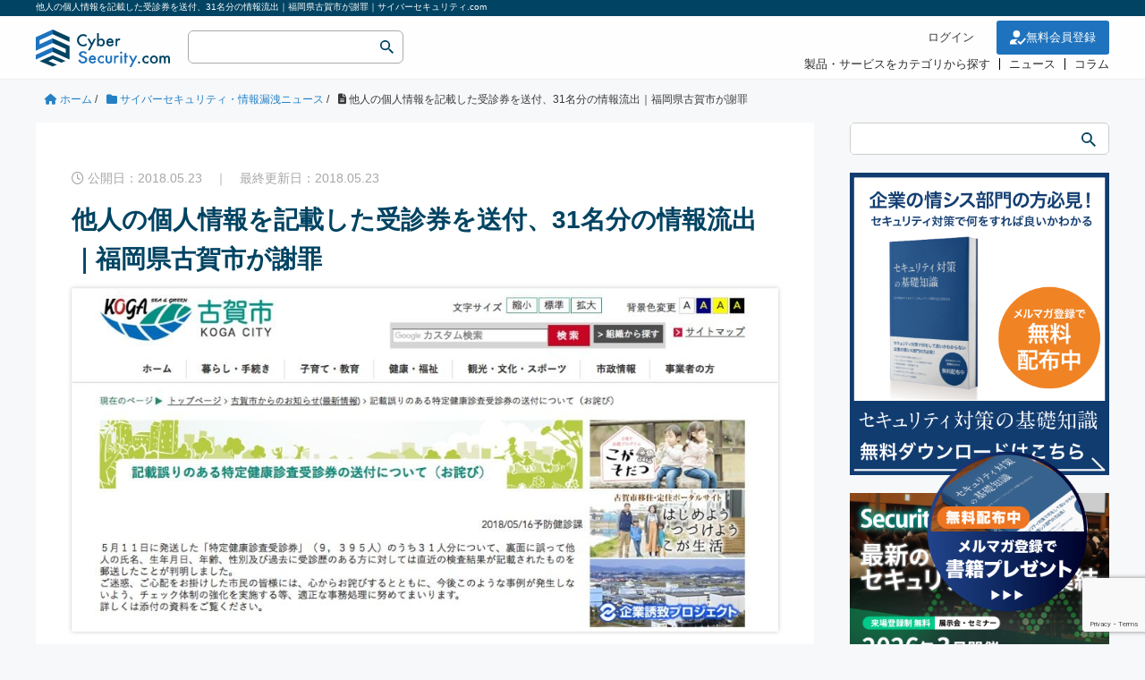

--- FILE ---
content_type: text/html; charset=UTF-8
request_url: https://cybersecurity-jp.com/news/24738
body_size: 92200
content:
<!DOCTYPE HTML>
<html lang="ja">
<head prefix="og: https://ogp.me/ns# fb: https://ogp.me/ns/fb# article: https://ogp.me/ns/article#">
	<meta charset="UTF-8">
	    	<title>他人の個人情報を記載した受診券を送付、31名分の情報流出｜福岡県古賀市が謝罪｜サイバーセキュリティ.com</title>
		
	<meta name="viewport" content="width=device-width,initial-scale=1.0">
	<!--[if lt IE 9]>
    <script src="https://html5shiv.googlecode.com/svn/trunk/html5.js"></script>
  <![endif]-->
	

<script type="application/ld+json">{"@context": "https://schema.org","@type": "Article","mainEntityOfPage": {"@type": "WebPage","@id": "https://cybersecurity-jp.com/news/24738"},"name" : "他人の個人情報を記載した受診券を送付、31名分の情報流出｜福岡県古賀市が謝罪","headline": "他人の個人情報を記載した受診券を送付、31名分の情報流出｜福岡県古賀市が謝罪","author" : {"@type" : "Organization","name" : "サイバーセキュリティ . com","url":"https://cybersecurity-jp.com/"},"datePublished": "2018-05-23T13:44:56+09:00","dateModified": "2018-05-23T13:46:18+09:00","image" : "https://cybersecurity-jp.com/wp-content/uploads/2018/05/img_24738.jpg","articleBody" : "","url" : "https://cybersecurity-jp.com/news/24738","publisher": {"@type": "Organization","name": "株式会社セキュアオンライン","logo": {"@type": "ImageObject","url": "https://cybersecurity-jp.com/wp-content/themes/cyber_child/lib/images/logo.svg"}}}</script>



<meta name='robots' content='max-image-preview:large' />
<meta name="keywords" content="" />
<meta name="description" content="画像：古賀市より

福岡県古賀市は2018年5月16日、同市が発送した「特定健康診査受診券」のうち、31名分の個人情報について、誤って他人の個人情報を記載していたことを明らかにしました。

古賀市は事実を確認後、該当者に直接訪問して" />
<meta name="robots" content="index" />
<meta property="og:title" content="他人の個人情報を記載した受診券を送付、31名分の情報流出｜福岡県古賀市が謝罪" />
<meta property="og:type" content="article" />
<meta property="og:description" content="画像：古賀市より

福岡県古賀市は2018年5月16日、同市が発送した「特定健康診査受診券」のうち、31名分の個人情報について、誤って他人の個人情報を記載していたことを明らかにしました。

古賀市は事実を確認後、該当者に直接訪問して" />
<meta property="og:url" content="https://cybersecurity-jp.com/news/24738" />
<meta property="og:image" content="https://cybersecurity-jp.com/wp-content/uploads/2018/05/img_24738.jpg" />
<meta property="og:locale" content="ja_JP" />
<meta property="og:site_name" content="サイバーセキュリティ.com" />
<link href="https://plus.google.com/" rel="publisher" />
<meta content="summary" name="twitter:card" />
<meta content="rhino_cyber" name="twitter:site" />

<script type="text/javascript" id="wpp-js" src="https://cybersecurity-jp.com/wp-content/plugins/wordpress-popular-posts/assets/js/wpp.min.js?ver=7.3.6" data-sampling="0" data-sampling-rate="100" data-api-url="https://cybersecurity-jp.com/wp-json/wordpress-popular-posts" data-post-id="24738" data-token="5c98bc99e2" data-lang="0" data-debug="0"></script>

<script type="application/ld+json">
{
    "@context": "https://schema.org",
    "@type": "BreadcrumbList",
    "itemListElement": [
        {
            "@type": "ListItem",
            "position": 1,
            "name": "ホーム",
            "item": "https://cybersecurity-jp.com/"
        },
        {
            "@type": "ListItem",
            "position": 2,
            "name": "サイバーセキュリティ・情報漏洩ニュース",
            "item": "https://cybersecurity-jp.com/news"
        },
        {
            "@type": "ListItem",
            "position": 3,
            "name": "他人の個人情報を記載した受診券を送付、31名分の情報流出｜福岡県古賀市が謝罪",
            "item": "https://cybersecurity-jp.com/news/24738"
        }
    ]
}
</script>

<script type="application/ld+json">
{
    "@context": "https://schema.org",
    "@type": "Article",
    "@id": "https://cybersecurity-jp.com/news/24738#article",
    "mainEntityOfPage": "https://cybersecurity-jp.com/news/24738",
    "headline": "他人の個人情報を記載した受診券を送付、31名分の情報流出｜福岡県古賀市が謝罪",
    "description": "画像：古賀市より 福岡県古賀市は2018年5月16日、同市が発送した「特定健康診査受診券」のうち、31名分の個人情報について、誤って他人の個人情報を記載していたことを明らかにしました。 古賀市は事実を確認後、該当者に直接訪問して対応。謝罪を",
    "image": [
        "https://cybersecurity-jp.com/wp-content/uploads/2018/05/img_24738.jpg"
    ],
    "inLanguage": "ja",
    "datePublished": "2018-05-23T04:44:56+00:00",
    "dateModified": "2018-05-23T04:46:18+00:00",
    "author": {
        "@type": "Person",
        "@id": "https://cybersecurity-jp.com/#author-1752",
        "name": "サイバーセキュリティ.com 事務局編集部",
        "url": "https://cybersecurity-jp.com/author/tanutanuko"
    },
    "publisher": {
        "@type": "Organization",
        "@id": "https://cybersecurity-jp.com/#org",
        "name": "サイバーセキュリティ.com",
        "logo": {
            "@type": "ImageObject",
            "url": "https://cybersecurity-jp.com/wp-content/uploads/2020/06/cropped-rogo_fovi-260x260.png"
        }
    }
}
</script>
<!-- cybersecurity-jp.com is managing ads with Advanced Ads 2.0.16 – https://wpadvancedads.com/ --><script id="cyber-ready">
			window.advanced_ads_ready=function(e,a){a=a||"complete";var d=function(e){return"interactive"===a?"loading"!==e:"complete"===e};d(document.readyState)?e():document.addEventListener("readystatechange",(function(a){d(a.target.readyState)&&e()}),{once:"interactive"===a})},window.advanced_ads_ready_queue=window.advanced_ads_ready_queue||[];		</script>
		<style id='wp-img-auto-sizes-contain-inline-css' type='text/css'>
img:is([sizes=auto i],[sizes^="auto," i]){contain-intrinsic-size:3000px 1500px}
/*# sourceURL=wp-img-auto-sizes-contain-inline-css */
</style>
<link rel='stylesheet' id='base-css-css' href='https://cybersecurity-jp.com/wp-content/themes/cyber/base.css' type='text/css' media='all' />
<link rel='stylesheet' id='font-awesome-css' href='https://cybersecurity-jp.com/wp-content/themes/cyber/lib/fonts/font-awesome-4.5.0/css/font-awesome.min.css' type='text/css' media='all' />
<style id='wp-block-library-inline-css' type='text/css'>
:root{--wp-block-synced-color:#7a00df;--wp-block-synced-color--rgb:122,0,223;--wp-bound-block-color:var(--wp-block-synced-color);--wp-editor-canvas-background:#ddd;--wp-admin-theme-color:#007cba;--wp-admin-theme-color--rgb:0,124,186;--wp-admin-theme-color-darker-10:#006ba1;--wp-admin-theme-color-darker-10--rgb:0,107,160.5;--wp-admin-theme-color-darker-20:#005a87;--wp-admin-theme-color-darker-20--rgb:0,90,135;--wp-admin-border-width-focus:2px}@media (min-resolution:192dpi){:root{--wp-admin-border-width-focus:1.5px}}.wp-element-button{cursor:pointer}:root .has-very-light-gray-background-color{background-color:#eee}:root .has-very-dark-gray-background-color{background-color:#313131}:root .has-very-light-gray-color{color:#eee}:root .has-very-dark-gray-color{color:#313131}:root .has-vivid-green-cyan-to-vivid-cyan-blue-gradient-background{background:linear-gradient(135deg,#00d084,#0693e3)}:root .has-purple-crush-gradient-background{background:linear-gradient(135deg,#34e2e4,#4721fb 50%,#ab1dfe)}:root .has-hazy-dawn-gradient-background{background:linear-gradient(135deg,#faaca8,#dad0ec)}:root .has-subdued-olive-gradient-background{background:linear-gradient(135deg,#fafae1,#67a671)}:root .has-atomic-cream-gradient-background{background:linear-gradient(135deg,#fdd79a,#004a59)}:root .has-nightshade-gradient-background{background:linear-gradient(135deg,#330968,#31cdcf)}:root .has-midnight-gradient-background{background:linear-gradient(135deg,#020381,#2874fc)}:root{--wp--preset--font-size--normal:16px;--wp--preset--font-size--huge:42px}.has-regular-font-size{font-size:1em}.has-larger-font-size{font-size:2.625em}.has-normal-font-size{font-size:var(--wp--preset--font-size--normal)}.has-huge-font-size{font-size:var(--wp--preset--font-size--huge)}.has-text-align-center{text-align:center}.has-text-align-left{text-align:left}.has-text-align-right{text-align:right}.has-fit-text{white-space:nowrap!important}#end-resizable-editor-section{display:none}.aligncenter{clear:both}.items-justified-left{justify-content:flex-start}.items-justified-center{justify-content:center}.items-justified-right{justify-content:flex-end}.items-justified-space-between{justify-content:space-between}.screen-reader-text{border:0;clip-path:inset(50%);height:1px;margin:-1px;overflow:hidden;padding:0;position:absolute;width:1px;word-wrap:normal!important}.screen-reader-text:focus{background-color:#ddd;clip-path:none;color:#444;display:block;font-size:1em;height:auto;left:5px;line-height:normal;padding:15px 23px 14px;text-decoration:none;top:5px;width:auto;z-index:100000}html :where(.has-border-color){border-style:solid}html :where([style*=border-top-color]){border-top-style:solid}html :where([style*=border-right-color]){border-right-style:solid}html :where([style*=border-bottom-color]){border-bottom-style:solid}html :where([style*=border-left-color]){border-left-style:solid}html :where([style*=border-width]){border-style:solid}html :where([style*=border-top-width]){border-top-style:solid}html :where([style*=border-right-width]){border-right-style:solid}html :where([style*=border-bottom-width]){border-bottom-style:solid}html :where([style*=border-left-width]){border-left-style:solid}html :where(img[class*=wp-image-]){height:auto;max-width:100%}:where(figure){margin:0 0 1em}html :where(.is-position-sticky){--wp-admin--admin-bar--position-offset:var(--wp-admin--admin-bar--height,0px)}@media screen and (max-width:600px){html :where(.is-position-sticky){--wp-admin--admin-bar--position-offset:0px}}

/*# sourceURL=wp-block-library-inline-css */
</style><style id='wp-block-image-inline-css' type='text/css'>
.wp-block-image>a,.wp-block-image>figure>a{display:inline-block}.wp-block-image img{box-sizing:border-box;height:auto;max-width:100%;vertical-align:bottom}@media not (prefers-reduced-motion){.wp-block-image img.hide{visibility:hidden}.wp-block-image img.show{animation:show-content-image .4s}}.wp-block-image[style*=border-radius] img,.wp-block-image[style*=border-radius]>a{border-radius:inherit}.wp-block-image.has-custom-border img{box-sizing:border-box}.wp-block-image.aligncenter{text-align:center}.wp-block-image.alignfull>a,.wp-block-image.alignwide>a{width:100%}.wp-block-image.alignfull img,.wp-block-image.alignwide img{height:auto;width:100%}.wp-block-image .aligncenter,.wp-block-image .alignleft,.wp-block-image .alignright,.wp-block-image.aligncenter,.wp-block-image.alignleft,.wp-block-image.alignright{display:table}.wp-block-image .aligncenter>figcaption,.wp-block-image .alignleft>figcaption,.wp-block-image .alignright>figcaption,.wp-block-image.aligncenter>figcaption,.wp-block-image.alignleft>figcaption,.wp-block-image.alignright>figcaption{caption-side:bottom;display:table-caption}.wp-block-image .alignleft{float:left;margin:.5em 1em .5em 0}.wp-block-image .alignright{float:right;margin:.5em 0 .5em 1em}.wp-block-image .aligncenter{margin-left:auto;margin-right:auto}.wp-block-image :where(figcaption){margin-bottom:1em;margin-top:.5em}.wp-block-image.is-style-circle-mask img{border-radius:9999px}@supports ((-webkit-mask-image:none) or (mask-image:none)) or (-webkit-mask-image:none){.wp-block-image.is-style-circle-mask img{border-radius:0;-webkit-mask-image:url('data:image/svg+xml;utf8,<svg viewBox="0 0 100 100" xmlns="http://www.w3.org/2000/svg"><circle cx="50" cy="50" r="50"/></svg>');mask-image:url('data:image/svg+xml;utf8,<svg viewBox="0 0 100 100" xmlns="http://www.w3.org/2000/svg"><circle cx="50" cy="50" r="50"/></svg>');mask-mode:alpha;-webkit-mask-position:center;mask-position:center;-webkit-mask-repeat:no-repeat;mask-repeat:no-repeat;-webkit-mask-size:contain;mask-size:contain}}:root :where(.wp-block-image.is-style-rounded img,.wp-block-image .is-style-rounded img){border-radius:9999px}.wp-block-image figure{margin:0}.wp-lightbox-container{display:flex;flex-direction:column;position:relative}.wp-lightbox-container img{cursor:zoom-in}.wp-lightbox-container img:hover+button{opacity:1}.wp-lightbox-container button{align-items:center;backdrop-filter:blur(16px) saturate(180%);background-color:#5a5a5a40;border:none;border-radius:4px;cursor:zoom-in;display:flex;height:20px;justify-content:center;opacity:0;padding:0;position:absolute;right:16px;text-align:center;top:16px;width:20px;z-index:100}@media not (prefers-reduced-motion){.wp-lightbox-container button{transition:opacity .2s ease}}.wp-lightbox-container button:focus-visible{outline:3px auto #5a5a5a40;outline:3px auto -webkit-focus-ring-color;outline-offset:3px}.wp-lightbox-container button:hover{cursor:pointer;opacity:1}.wp-lightbox-container button:focus{opacity:1}.wp-lightbox-container button:focus,.wp-lightbox-container button:hover,.wp-lightbox-container button:not(:hover):not(:active):not(.has-background){background-color:#5a5a5a40;border:none}.wp-lightbox-overlay{box-sizing:border-box;cursor:zoom-out;height:100vh;left:0;overflow:hidden;position:fixed;top:0;visibility:hidden;width:100%;z-index:100000}.wp-lightbox-overlay .close-button{align-items:center;cursor:pointer;display:flex;justify-content:center;min-height:40px;min-width:40px;padding:0;position:absolute;right:calc(env(safe-area-inset-right) + 16px);top:calc(env(safe-area-inset-top) + 16px);z-index:5000000}.wp-lightbox-overlay .close-button:focus,.wp-lightbox-overlay .close-button:hover,.wp-lightbox-overlay .close-button:not(:hover):not(:active):not(.has-background){background:none;border:none}.wp-lightbox-overlay .lightbox-image-container{height:var(--wp--lightbox-container-height);left:50%;overflow:hidden;position:absolute;top:50%;transform:translate(-50%,-50%);transform-origin:top left;width:var(--wp--lightbox-container-width);z-index:9999999999}.wp-lightbox-overlay .wp-block-image{align-items:center;box-sizing:border-box;display:flex;height:100%;justify-content:center;margin:0;position:relative;transform-origin:0 0;width:100%;z-index:3000000}.wp-lightbox-overlay .wp-block-image img{height:var(--wp--lightbox-image-height);min-height:var(--wp--lightbox-image-height);min-width:var(--wp--lightbox-image-width);width:var(--wp--lightbox-image-width)}.wp-lightbox-overlay .wp-block-image figcaption{display:none}.wp-lightbox-overlay button{background:none;border:none}.wp-lightbox-overlay .scrim{background-color:#fff;height:100%;opacity:.9;position:absolute;width:100%;z-index:2000000}.wp-lightbox-overlay.active{visibility:visible}@media not (prefers-reduced-motion){.wp-lightbox-overlay.active{animation:turn-on-visibility .25s both}.wp-lightbox-overlay.active img{animation:turn-on-visibility .35s both}.wp-lightbox-overlay.show-closing-animation:not(.active){animation:turn-off-visibility .35s both}.wp-lightbox-overlay.show-closing-animation:not(.active) img{animation:turn-off-visibility .25s both}.wp-lightbox-overlay.zoom.active{animation:none;opacity:1;visibility:visible}.wp-lightbox-overlay.zoom.active .lightbox-image-container{animation:lightbox-zoom-in .4s}.wp-lightbox-overlay.zoom.active .lightbox-image-container img{animation:none}.wp-lightbox-overlay.zoom.active .scrim{animation:turn-on-visibility .4s forwards}.wp-lightbox-overlay.zoom.show-closing-animation:not(.active){animation:none}.wp-lightbox-overlay.zoom.show-closing-animation:not(.active) .lightbox-image-container{animation:lightbox-zoom-out .4s}.wp-lightbox-overlay.zoom.show-closing-animation:not(.active) .lightbox-image-container img{animation:none}.wp-lightbox-overlay.zoom.show-closing-animation:not(.active) .scrim{animation:turn-off-visibility .4s forwards}}@keyframes show-content-image{0%{visibility:hidden}99%{visibility:hidden}to{visibility:visible}}@keyframes turn-on-visibility{0%{opacity:0}to{opacity:1}}@keyframes turn-off-visibility{0%{opacity:1;visibility:visible}99%{opacity:0;visibility:visible}to{opacity:0;visibility:hidden}}@keyframes lightbox-zoom-in{0%{transform:translate(calc((-100vw + var(--wp--lightbox-scrollbar-width))/2 + var(--wp--lightbox-initial-left-position)),calc(-50vh + var(--wp--lightbox-initial-top-position))) scale(var(--wp--lightbox-scale))}to{transform:translate(-50%,-50%) scale(1)}}@keyframes lightbox-zoom-out{0%{transform:translate(-50%,-50%) scale(1);visibility:visible}99%{visibility:visible}to{transform:translate(calc((-100vw + var(--wp--lightbox-scrollbar-width))/2 + var(--wp--lightbox-initial-left-position)),calc(-50vh + var(--wp--lightbox-initial-top-position))) scale(var(--wp--lightbox-scale));visibility:hidden}}
/*# sourceURL=https://cybersecurity-jp.com/wp-includes/blocks/image/style.min.css */
</style>
<style id='global-styles-inline-css' type='text/css'>
:root{--wp--preset--aspect-ratio--square: 1;--wp--preset--aspect-ratio--4-3: 4/3;--wp--preset--aspect-ratio--3-4: 3/4;--wp--preset--aspect-ratio--3-2: 3/2;--wp--preset--aspect-ratio--2-3: 2/3;--wp--preset--aspect-ratio--16-9: 16/9;--wp--preset--aspect-ratio--9-16: 9/16;--wp--preset--color--black: #000000;--wp--preset--color--cyan-bluish-gray: #abb8c3;--wp--preset--color--white: #ffffff;--wp--preset--color--pale-pink: #f78da7;--wp--preset--color--vivid-red: #cf2e2e;--wp--preset--color--luminous-vivid-orange: #ff6900;--wp--preset--color--luminous-vivid-amber: #fcb900;--wp--preset--color--light-green-cyan: #7bdcb5;--wp--preset--color--vivid-green-cyan: #00d084;--wp--preset--color--pale-cyan-blue: #8ed1fc;--wp--preset--color--vivid-cyan-blue: #0693e3;--wp--preset--color--vivid-purple: #9b51e0;--wp--preset--gradient--vivid-cyan-blue-to-vivid-purple: linear-gradient(135deg,rgb(6,147,227) 0%,rgb(155,81,224) 100%);--wp--preset--gradient--light-green-cyan-to-vivid-green-cyan: linear-gradient(135deg,rgb(122,220,180) 0%,rgb(0,208,130) 100%);--wp--preset--gradient--luminous-vivid-amber-to-luminous-vivid-orange: linear-gradient(135deg,rgb(252,185,0) 0%,rgb(255,105,0) 100%);--wp--preset--gradient--luminous-vivid-orange-to-vivid-red: linear-gradient(135deg,rgb(255,105,0) 0%,rgb(207,46,46) 100%);--wp--preset--gradient--very-light-gray-to-cyan-bluish-gray: linear-gradient(135deg,rgb(238,238,238) 0%,rgb(169,184,195) 100%);--wp--preset--gradient--cool-to-warm-spectrum: linear-gradient(135deg,rgb(74,234,220) 0%,rgb(151,120,209) 20%,rgb(207,42,186) 40%,rgb(238,44,130) 60%,rgb(251,105,98) 80%,rgb(254,248,76) 100%);--wp--preset--gradient--blush-light-purple: linear-gradient(135deg,rgb(255,206,236) 0%,rgb(152,150,240) 100%);--wp--preset--gradient--blush-bordeaux: linear-gradient(135deg,rgb(254,205,165) 0%,rgb(254,45,45) 50%,rgb(107,0,62) 100%);--wp--preset--gradient--luminous-dusk: linear-gradient(135deg,rgb(255,203,112) 0%,rgb(199,81,192) 50%,rgb(65,88,208) 100%);--wp--preset--gradient--pale-ocean: linear-gradient(135deg,rgb(255,245,203) 0%,rgb(182,227,212) 50%,rgb(51,167,181) 100%);--wp--preset--gradient--electric-grass: linear-gradient(135deg,rgb(202,248,128) 0%,rgb(113,206,126) 100%);--wp--preset--gradient--midnight: linear-gradient(135deg,rgb(2,3,129) 0%,rgb(40,116,252) 100%);--wp--preset--font-size--small: 13px;--wp--preset--font-size--medium: 20px;--wp--preset--font-size--large: 36px;--wp--preset--font-size--x-large: 42px;--wp--preset--spacing--20: 0.44rem;--wp--preset--spacing--30: 0.67rem;--wp--preset--spacing--40: 1rem;--wp--preset--spacing--50: 1.5rem;--wp--preset--spacing--60: 2.25rem;--wp--preset--spacing--70: 3.38rem;--wp--preset--spacing--80: 5.06rem;--wp--preset--shadow--natural: 6px 6px 9px rgba(0, 0, 0, 0.2);--wp--preset--shadow--deep: 12px 12px 50px rgba(0, 0, 0, 0.4);--wp--preset--shadow--sharp: 6px 6px 0px rgba(0, 0, 0, 0.2);--wp--preset--shadow--outlined: 6px 6px 0px -3px rgb(255, 255, 255), 6px 6px rgb(0, 0, 0);--wp--preset--shadow--crisp: 6px 6px 0px rgb(0, 0, 0);}:where(.is-layout-flex){gap: 0.5em;}:where(.is-layout-grid){gap: 0.5em;}body .is-layout-flex{display: flex;}.is-layout-flex{flex-wrap: wrap;align-items: center;}.is-layout-flex > :is(*, div){margin: 0;}body .is-layout-grid{display: grid;}.is-layout-grid > :is(*, div){margin: 0;}:where(.wp-block-columns.is-layout-flex){gap: 2em;}:where(.wp-block-columns.is-layout-grid){gap: 2em;}:where(.wp-block-post-template.is-layout-flex){gap: 1.25em;}:where(.wp-block-post-template.is-layout-grid){gap: 1.25em;}.has-black-color{color: var(--wp--preset--color--black) !important;}.has-cyan-bluish-gray-color{color: var(--wp--preset--color--cyan-bluish-gray) !important;}.has-white-color{color: var(--wp--preset--color--white) !important;}.has-pale-pink-color{color: var(--wp--preset--color--pale-pink) !important;}.has-vivid-red-color{color: var(--wp--preset--color--vivid-red) !important;}.has-luminous-vivid-orange-color{color: var(--wp--preset--color--luminous-vivid-orange) !important;}.has-luminous-vivid-amber-color{color: var(--wp--preset--color--luminous-vivid-amber) !important;}.has-light-green-cyan-color{color: var(--wp--preset--color--light-green-cyan) !important;}.has-vivid-green-cyan-color{color: var(--wp--preset--color--vivid-green-cyan) !important;}.has-pale-cyan-blue-color{color: var(--wp--preset--color--pale-cyan-blue) !important;}.has-vivid-cyan-blue-color{color: var(--wp--preset--color--vivid-cyan-blue) !important;}.has-vivid-purple-color{color: var(--wp--preset--color--vivid-purple) !important;}.has-black-background-color{background-color: var(--wp--preset--color--black) !important;}.has-cyan-bluish-gray-background-color{background-color: var(--wp--preset--color--cyan-bluish-gray) !important;}.has-white-background-color{background-color: var(--wp--preset--color--white) !important;}.has-pale-pink-background-color{background-color: var(--wp--preset--color--pale-pink) !important;}.has-vivid-red-background-color{background-color: var(--wp--preset--color--vivid-red) !important;}.has-luminous-vivid-orange-background-color{background-color: var(--wp--preset--color--luminous-vivid-orange) !important;}.has-luminous-vivid-amber-background-color{background-color: var(--wp--preset--color--luminous-vivid-amber) !important;}.has-light-green-cyan-background-color{background-color: var(--wp--preset--color--light-green-cyan) !important;}.has-vivid-green-cyan-background-color{background-color: var(--wp--preset--color--vivid-green-cyan) !important;}.has-pale-cyan-blue-background-color{background-color: var(--wp--preset--color--pale-cyan-blue) !important;}.has-vivid-cyan-blue-background-color{background-color: var(--wp--preset--color--vivid-cyan-blue) !important;}.has-vivid-purple-background-color{background-color: var(--wp--preset--color--vivid-purple) !important;}.has-black-border-color{border-color: var(--wp--preset--color--black) !important;}.has-cyan-bluish-gray-border-color{border-color: var(--wp--preset--color--cyan-bluish-gray) !important;}.has-white-border-color{border-color: var(--wp--preset--color--white) !important;}.has-pale-pink-border-color{border-color: var(--wp--preset--color--pale-pink) !important;}.has-vivid-red-border-color{border-color: var(--wp--preset--color--vivid-red) !important;}.has-luminous-vivid-orange-border-color{border-color: var(--wp--preset--color--luminous-vivid-orange) !important;}.has-luminous-vivid-amber-border-color{border-color: var(--wp--preset--color--luminous-vivid-amber) !important;}.has-light-green-cyan-border-color{border-color: var(--wp--preset--color--light-green-cyan) !important;}.has-vivid-green-cyan-border-color{border-color: var(--wp--preset--color--vivid-green-cyan) !important;}.has-pale-cyan-blue-border-color{border-color: var(--wp--preset--color--pale-cyan-blue) !important;}.has-vivid-cyan-blue-border-color{border-color: var(--wp--preset--color--vivid-cyan-blue) !important;}.has-vivid-purple-border-color{border-color: var(--wp--preset--color--vivid-purple) !important;}.has-vivid-cyan-blue-to-vivid-purple-gradient-background{background: var(--wp--preset--gradient--vivid-cyan-blue-to-vivid-purple) !important;}.has-light-green-cyan-to-vivid-green-cyan-gradient-background{background: var(--wp--preset--gradient--light-green-cyan-to-vivid-green-cyan) !important;}.has-luminous-vivid-amber-to-luminous-vivid-orange-gradient-background{background: var(--wp--preset--gradient--luminous-vivid-amber-to-luminous-vivid-orange) !important;}.has-luminous-vivid-orange-to-vivid-red-gradient-background{background: var(--wp--preset--gradient--luminous-vivid-orange-to-vivid-red) !important;}.has-very-light-gray-to-cyan-bluish-gray-gradient-background{background: var(--wp--preset--gradient--very-light-gray-to-cyan-bluish-gray) !important;}.has-cool-to-warm-spectrum-gradient-background{background: var(--wp--preset--gradient--cool-to-warm-spectrum) !important;}.has-blush-light-purple-gradient-background{background: var(--wp--preset--gradient--blush-light-purple) !important;}.has-blush-bordeaux-gradient-background{background: var(--wp--preset--gradient--blush-bordeaux) !important;}.has-luminous-dusk-gradient-background{background: var(--wp--preset--gradient--luminous-dusk) !important;}.has-pale-ocean-gradient-background{background: var(--wp--preset--gradient--pale-ocean) !important;}.has-electric-grass-gradient-background{background: var(--wp--preset--gradient--electric-grass) !important;}.has-midnight-gradient-background{background: var(--wp--preset--gradient--midnight) !important;}.has-small-font-size{font-size: var(--wp--preset--font-size--small) !important;}.has-medium-font-size{font-size: var(--wp--preset--font-size--medium) !important;}.has-large-font-size{font-size: var(--wp--preset--font-size--large) !important;}.has-x-large-font-size{font-size: var(--wp--preset--font-size--x-large) !important;}
/*# sourceURL=global-styles-inline-css */
</style>

<style id='classic-theme-styles-inline-css' type='text/css'>
/*! This file is auto-generated */
.wp-block-button__link{color:#fff;background-color:#32373c;border-radius:9999px;box-shadow:none;text-decoration:none;padding:calc(.667em + 2px) calc(1.333em + 2px);font-size:1.125em}.wp-block-file__button{background:#32373c;color:#fff;text-decoration:none}
/*# sourceURL=/wp-includes/css/classic-themes.min.css */
</style>
<link rel='stylesheet' id='contact-form-7-css' href='https://cybersecurity-jp.com/wp-content/plugins/contact-form-7/includes/css/styles.css?ver=6.1.4' type='text/css' media='all' />
<link rel='stylesheet' id='cs_style-css' href='https://cybersecurity-jp.com/wp-content/plugins/cyber-security-system/css/cs_style.css' type='text/css' media='all' />
<link rel='stylesheet' id='walcf7-datepicker-css-css' href='https://cybersecurity-jp.com/wp-content/plugins/cf7-datetimepicker-pro/assets/css/jquery.datetimepicker.min.css?ver=1.0.0' type='text/css' media='all' />
<link rel='stylesheet' id='toc-screen-css' href='https://cybersecurity-jp.com/wp-content/plugins/table-of-contents-plus/screen.min.css?ver=2411.1' type='text/css' media='all' />
<link rel='stylesheet' id='wordpress-popular-posts-css-css' href='https://cybersecurity-jp.com/wp-content/plugins/wordpress-popular-posts/assets/css/wpp.css?ver=7.3.6' type='text/css' media='all' />
<link rel='stylesheet' id='parent-style-css' href='https://cybersecurity-jp.com/wp-content/themes/cyber/style.css' type='text/css' media='all' />
<link rel='stylesheet' id='main-css-css' href='https://cybersecurity-jp.com/wp-content/themes/cyber_child/style.css' type='text/css' media='all' />
<link rel='stylesheet' id='custom-css' href='https://cybersecurity-jp.com/wp-content/themes/cyber/custom.css' type='text/css' media='all' />
<link rel='stylesheet' id='yarppRelatedCss-css' href='https://cybersecurity-jp.com/wp-content/plugins/yet-another-related-posts-plugin/style/related.css?ver=5.30.11' type='text/css' media='all' />
<script type="text/javascript" src="https://cybersecurity-jp.com/wp-includes/js/jquery/jquery.min.js?ver=3.7.1" id="jquery-core-js"></script>
<script type="text/javascript" src="https://cybersecurity-jp.com/wp-includes/js/jquery/jquery-migrate.min.js?ver=3.4.1" id="jquery-migrate-js"></script>
<script type="text/javascript" src="https://cybersecurity-jp.com/wp-content/plugins/cyber-security-system/js/common.js?ver=1.0" id="cs_common-js"></script>
<script type="text/javascript" src="https://cybersecurity-jp.com/wp-content/plugins/cyber-security-system/js/cybersecurity-head.js?ver=1.0" id="cybersecurity-head-js"></script>
<script type="text/javascript" src="//cdnjs.cloudflare.com/ajax/libs/jquery.matchHeight/0.7.2/jquery.matchHeight-min.js" id="cs_matchHeight-js"></script>
<link rel="canonical" href="https://cybersecurity-jp.com/news/24738" />
		<style>
			#order_product_ul {
				padding: 0;
				margin: 0;
				padding-left: 15px;
			}
			.cs-order-list {
				padding: 20px;
				border-bottom: 1px solid #CCC;
			}
		</style>
		            <style id="wpp-loading-animation-styles">@-webkit-keyframes bgslide{from{background-position-x:0}to{background-position-x:-200%}}@keyframes bgslide{from{background-position-x:0}to{background-position-x:-200%}}.wpp-widget-block-placeholder,.wpp-shortcode-placeholder{margin:0 auto;width:60px;height:3px;background:#dd3737;background:linear-gradient(90deg,#dd3737 0%,#571313 10%,#dd3737 100%);background-size:200% auto;border-radius:3px;-webkit-animation:bgslide 1s infinite linear;animation:bgslide 1s infinite linear}</style>
            <meta name="thumbnail" content="https://cybersecurity-jp.com/wp-content/uploads/2018/05/img_24738.jpg" />	<style type="text/css" id="xeory_base-header-css">
	
	
	</style>
	<link rel="icon" href="https://cybersecurity-jp.com/wp-content/uploads/2020/06/cropped-rogo_fovi-32x32.png" sizes="32x32" />
<link rel="icon" href="https://cybersecurity-jp.com/wp-content/uploads/2020/06/cropped-rogo_fovi-192x192.png" sizes="192x192" />
<link rel="apple-touch-icon" href="https://cybersecurity-jp.com/wp-content/uploads/2020/06/cropped-rogo_fovi-180x180.png" />
<meta name="msapplication-TileImage" content="https://cybersecurity-jp.com/wp-content/uploads/2020/06/cropped-rogo_fovi-270x270.png" />
	
<!-- slick CSS -->
<link rel="stylesheet" type="text/css" href="https://cybersecurity-jp.com/wp-content/themes/cyber_child/lib/slick/slick.css" media="screen" />
<link rel="stylesheet" type="text/css" href="https://cybersecurity-jp.com/wp-content/themes/cyber_child/lib/slick/slick-theme.css" media="screen" />
<!-- /slick CSS -->	

<!-- Google Tag Manager -->
<script>(function(w,d,s,l,i){w[l]=w[l]||[];w[l].push({'gtm.start':
new Date().getTime(),event:'gtm.js'});var f=d.getElementsByTagName(s)[0],
j=d.createElement(s),dl=l!='dataLayer'?'&l='+l:'';j.async=true;j.src=
'https://www.googletagmanager.com/gtm.js?id='+i+dl;f.parentNode.insertBefore(j,f);
})(window,document,'script','dataLayer','GTM-WXWWDTV');</script>
<!-- End Google Tag Manager -->
<link rel="stylesheet" href="https://cybersecurity-jp.com/wp-content/themes/cyber_child/lib/lightbox/css/lightbox.css" type="text/css" />
	

<meta name="facebook-domain-verification" content="g4oh1oauej9f2u63itp0rerscpcad4" />

<script src="https://kit.fontawesome.com/1ad04d35b8.js" crossorigin="anonymous"></script>
<link rel="stylesheet" href="https://cdnjs.cloudflare.com/ajax/libs/font-awesome/6.5.1/css/all.min.css">
</head>

<body id="top" class="wp-singular post-template-default single single-post postid-24738 single-format-standard wp-theme-cyber wp-child-theme-cyber_child left-content default aa-prefix-cyber-" itemschope="itemscope" itemtype="https://schema.org/WebPage">

<!-- Google Tag Manager (noscript) -->
<noscript><iframe src="https://www.googletagmanager.com/ns.html?id=GTM-WXWWDTV"
height="0" width="0" style="display:none;visibility:hidden"></iframe></noscript>
<!-- End Google Tag Manager (noscript) -->


  <div id="fb-root"></div>
<script>(function(d, s, id) {
  var js, fjs = d.getElementsByTagName(s)[0];
  if (d.getElementById(id)) return;
  js = d.createElement(s); js.id = id;
  js.src = "//connect.facebook.net/ja_JP/sdk.js#xfbml=1&version=v2.8&appId=";
  fjs.parentNode.insertBefore(js, fjs);
}(document, 'script', 'facebook-jssdk'));</script>
<div class="header_rap">

<div class="brand-title"><div class="wrap"><h1>他人の個人情報を記載した受診券を送付、31名分の情報流出｜福岡県古賀市が謝罪｜サイバーセキュリティ.com</h1></div></div>

<header id="header" role="banner" itemscope="itemscope" itemtype="https://schema.org/WPHeader">
  <div class="wrap">
        <div class="wrap-flex">
      <p id="logo" itemprop="headline">
        <a href="https://cybersecurity-jp.com"><img alt="サイバーセキュリティ.com" class="brand-logo-img" src="https://cybersecurity-jp.com/wp-content/themes/cyber_child/lib/images/logo.svg" /></a>
      </p>
	<form role="search" method="get" action="https://cybersecurity-jp.com/">
		<dl class="search1">
			<dt><input type="text" value="" name="s" id="s" /></dt>
			<dd><button><span></span></button></dd>
		</dl>
	</form>
    </div>
	<div class="over_flow">
	  <ul class="header_btn_area">
		<li class=""><a class="sign-in" href="https://cybersecurity-jp.com/login-page">ログイン</a></li>
		<li class=""><a class="sign-up" href="https://cybersecurity-jp.com/personal-member"><img alt="サイバーセキュリティ.com" class="" src="https://cybersecurity-jp.com/wp-content/themes/cyber_child/lib/images/sign-up.svg" width="18" height="18" />無料会員登録</a></li>
	  </ul>	  

				<div id="header-menu-tog"> <a class="menu-trigger"><span></span><span></span><span></span></a></div>
		<!-- start global nav  -->
	<!---->
		<nav id="gnav" role="navigation" itemscope="itemscope" itemtype="https://scheme.org/SiteNavigationElement">
	  <div id="gnav-container" class="gnav-container"><ul id="gnav-ul" class="clearfix"><li id="menu-item-37112" class="menu-item menu-item-type-post_type menu-item-object-page menu-item-37112 "><a href="https://cybersecurity-jp.com/servicelist">製品・サービスをカテゴリから探す</a></li>
<li id="menu-item-37107" class="menu-item menu-item-type-taxonomy menu-item-object-category current-post-ancestor current-menu-parent current-post-parent menu-item-37107 "><a href="https://cybersecurity-jp.com/news">ニュース</a></li>
<li id="menu-item-37104" class="menu-item menu-item-type-taxonomy menu-item-object-category menu-item-37104 column"><a href="https://cybersecurity-jp.com/column">コラム</a></li>
</ul></div>		
	  <ul class="sp_only">
		<li class=""><a class="sign-up" href="https://cybersecurity-jp.com/personal-member"><img alt="サイバーセキュリティ.com" class="" src="https://cybersecurity-jp.com/wp-content/themes/cyber_child/lib/images/sign-up.svg" width="18" height="18" />無料会員登録</a></li>  
		<li class=""><a class="sign-in" href="https://cybersecurity-jp.com/login-page">ログイン</a></li>
		
	  </ul>			
	</nav>
		
	</div>
  </div>

<!--<div class="attention">【無料】<a href="/personal-member/?utm_source=cybersecurity-jp.com&utm_medium=header-text">メルマガ登録でプレゼント！書籍「セキュリティ対策の基礎知識」</a></div>-->
<!--<div class="attention">2025.12.04【交流会開催】 <a href="https://securityagent.jp/cont/cat-info/1900/" target="_blank"><u>セキュリティに関心のある方と専門家の情報交換交流会</u></a></div>-->
</header>
</div>



<div id="content">


<div class="wrap">
  
    
    <ol class="breadcrumb clearfix" itemscope itemtype="https://schema.org/BreadcrumbList" ><li itemscope itemtype="https://schema.org/ListItem" itemprop="itemListElement"><a itemprop="item" href="https://cybersecurity-jp.com"><i class="fa fa-home"></i> <span itemprop="name">ホーム</span></a><meta itemprop="position" content="1"> / </li><li itemscope itemtype="https://schema.org/ListItem" itemprop="itemListElement"><a itemprop="item" href="https://cybersecurity-jp.com/news"><i class="fa fa-folder"></i> <span itemprop="name">サイバーセキュリティ・情報漏洩ニュース</span></a><meta itemprop="position" content="2"> / </li><li itemscope itemtype="https://schema.org/ListItem" itemprop="itemListElement"><i class="fa fa-file-text"></i> <span itemprop="name">他人の個人情報を記載した受診券を送付、31名分の情報流出｜福岡県古賀市が謝罪</span><meta itemprop="position" content="3"></li></ol>
  <div id="main" class="col-md-8" role="main" itemprop="mainContentOfPage" itemscope="itemscope" itemtype="https://schema.org/Blog">

      
    <div class="main-inner">
    
    
            
        <article id="post-24738" class="post-24738 post type-post status-publish format-standard has-post-thumbnail hentry category-news" itemscope="itemscope" itemtype="https://schema.org/BlogPosting">

      <header class="post-header">
        <ul class="post-meta list-inline">
          <li class="date updated" itemprop="datePublished" datetime="2018-05-23T13:44:56+09:00"><i class="fa fa-clock-o"></i> 公開日：2018.05.23　｜　最終更新日：2018.05.23</li>
        </ul>
        <h1 class="post-title" itemprop="headline">他人の個人情報を記載した受診券を送付、31名分の情報流出｜福岡県古賀市が謝罪</h1>
  		      </header>	
      <section class="post-content" itemprop="text">
			
        			<div class="post-thumbnail">
				<img width="1000" height="485" src="https://cybersecurity-jp.com/wp-content/uploads/2018/05/img_24738.jpg" class="attachment-post-thumbnail size-post-thumbnail wp-post-image" alt="" decoding="async" srcset="https://cybersecurity-jp.com/wp-content/uploads/2018/05/img_24738.jpg 1000w, https://cybersecurity-jp.com/wp-content/uploads/2018/05/img_24738-300x146.jpg 300w, https://cybersecurity-jp.com/wp-content/uploads/2018/05/img_24738-768x372.jpg 768w" sizes="(max-width: 1000px) 100vw, 1000px" />			<br clear="all"><br>
		</div>
		<!--			<div style="text-align:center; margin-bottom: 20px;"><span class="point01">9/4開催</span><a href="https://securityagent.jp/cont/cat-info/1836/">セキュリティエンジニアの方が多数参加する交流会開催！@東京駅 詳細はこちら→</a></div>-->
			<div style="text-align:center; margin-bottom: 20px;"><span class="point01">無料</span><a href="/personal-member/?utm_source=cybersecurity-jp.com&utm_medium=contents-text">メルマガ登録でプレゼント！書籍「セキュリティ対策の基礎知識」</a></div>
			
        <p>画像：<a href="https://www.city.koga.fukuoka.jp/news/d/3045" target="_blank" rel="noopener">古賀市</a>より</p>
<p>福岡県古賀市は2018年5月16日、同市が発送した「<a href="/security-words/99407" rel="noopener nofollow ugc">特定</a>健康診査受診券」のうち、31名分の個人情報について、誤って他人の個人情報を記載していたことを明らかにしました。</p>
<p>古賀市は事実を確認後、該当者に直接訪問して対応。謝罪を行うと同時に文章の回収に当たっているとのことです。</p>
<div class="cyber--3" style="margin-left: auto;margin-right: auto;text-align: center;" id="cyber-2910488324"><a href="https://go.f2ff.jp/sd26scybscombanneradssd26" aria-label="bnr_nanooptmedia-2026.02"><img decoding="async" src="https://cybersecurity-jp.com/wp-content/uploads/2026/01/bnr_nanooptmedia-2026.02.png" alt=""  srcset="https://cybersecurity-jp.com/wp-content/uploads/2026/01/bnr_nanooptmedia-2026.02.png 336w, https://cybersecurity-jp.com/wp-content/uploads/2026/01/bnr_nanooptmedia-2026.02-300x250.png 300w, https://cybersecurity-jp.com/wp-content/uploads/2026/01/bnr_nanooptmedia-2026.02-282x235.png 282w" sizes="(max-width: 336px) 100vw, 336px" class="no-lazyload" width="336" height="280"  style="display: inline-block;" /></a></div><h2>事案の概要は？</h2>
<p>今回の流出事案は2018年5月11日に、同市の保健福祉部予防検診科が9,395名分の「特定健康診査受診券」を発送したことに起因しています。</p>
<p>発送時に同市はミスに気が付いなかったのか、2018年5月14日に受診券を持参および電話連絡を行った方により、明らかになったとのことです。</p>
<p>その後、同市は調査を実行。2018年5月15日に調査結果を公表し、「約31名分の流出」があったことが判明しました。</p>
<h2>流出情報の内訳は？対応策は？</h2>
<p>古賀市によると、今回流出した情報の内訳は下記の通りです。</p>
<ul>
<li>氏名</li>
<li>生年月日</li>
<li>年齢</li>
<li>性別</li>
<li>過去の受診暦の検査結果</li>
</ul>
<p>氏名や生年月日などに加えて、「過去の受診暦の検査結果」などの機微情報まで漏洩している事情を考慮すると、同市の責任は重たいものと言えるでしょう。</p>
<p>なお、同市は流出の事実を把握したのち、該当者に対して個別訪問を行い既に29名分の文章を回収。不在の方に対しては文章を投函して対応したと説明しています。</p>
<p><span class="point01">参照</span><a href="https://www.city.koga.fukuoka.jp/news/d/3045" target="_blank" rel="noopener">記載誤りのある特定健康診査受診券の送付について（お詫び）/古賀市</a></p>
<div class="cyber-" style="margin-left: auto;margin-right: auto;text-align: center;" id="cyber-787853825"><a href="https://go.f2ff.jp/sd26scybscombanneradssd26" aria-label="bnr_nanooptmedia-2026.02"><img loading="lazy" decoding="async" src="https://cybersecurity-jp.com/wp-content/uploads/2026/01/bnr_nanooptmedia-2026.02.png" alt=""  srcset="https://cybersecurity-jp.com/wp-content/uploads/2026/01/bnr_nanooptmedia-2026.02.png 336w, https://cybersecurity-jp.com/wp-content/uploads/2026/01/bnr_nanooptmedia-2026.02-300x250.png 300w, https://cybersecurity-jp.com/wp-content/uploads/2026/01/bnr_nanooptmedia-2026.02-282x235.png 282w" sizes="(max-width: 336px) 100vw, 336px" class="no-lazyload" width="336" height="280"  style="display: inline-block;" /></a></div><div class='yarpp yarpp-related yarpp-related-website yarpp-template-yarpp-template-cyber'>

<div class="relatedpost-box">
	
	<h3>関連コラム（あわせて、以下の記事もよく読まれています）</h3>
		<ul>
				<li><a href="https://cybersecurity-jp.com/column/10351" rel="bookmark norewrite" title="福井県池田町職員アダルトサイト閲覧によりPC乗っ取り、情報流出の可能性を調査中" ><img width="1000" height="485" src="https://cybersecurity-jp.com/wp-content/uploads/2016/07/img_10351_top.jpg" class="attachment- size- wp-post-image" alt="" data-pin-nopin="true" srcset="https://cybersecurity-jp.com/wp-content/uploads/2016/07/img_10351_top.jpg 1000w, https://cybersecurity-jp.com/wp-content/uploads/2016/07/img_10351_top-300x146.jpg 300w, https://cybersecurity-jp.com/wp-content/uploads/2016/07/img_10351_top-768x372.jpg 768w" sizes="(max-width: 1000px) 100vw, 1000px" /><br>福井県池田町職員アダルトサイト閲覧によりPC乗っ取り、情報流出の可能性を調査中</a><!-- (2.4733)--></li>
			<li><a href="https://cybersecurity-jp.com/column/4277" rel="bookmark norewrite" title="急激に増加する「個人情報漏洩」その危険性と3つの問題点について" ><img width="1000" height="485" src="https://cybersecurity-jp.com/wp-content/uploads/2015/06/img_4277.jpg" class="attachment- size- wp-post-image" alt="" data-pin-nopin="true" srcset="https://cybersecurity-jp.com/wp-content/uploads/2015/06/img_4277.jpg 1000w, https://cybersecurity-jp.com/wp-content/uploads/2015/06/img_4277-300x146.jpg 300w, https://cybersecurity-jp.com/wp-content/uploads/2015/06/img_4277-768x372.jpg 768w" sizes="(max-width: 1000px) 100vw, 1000px" /><br>急激に増加する「個人情報漏洩」その危険性と3つの問題点について</a><!-- (2.305)--></li>
			<li><a href="https://cybersecurity-jp.com/column/6339" rel="bookmark norewrite" title="千趣会の子会社から不正アクセス被害！対策を考えよう" ><img width="1000" height="485" src="https://cybersecurity-jp.com/wp-content/uploads/2015/11/sc6339.jpg" class="attachment- size- wp-post-image" alt="" data-pin-nopin="true" srcset="https://cybersecurity-jp.com/wp-content/uploads/2015/11/sc6339.jpg 1000w, https://cybersecurity-jp.com/wp-content/uploads/2015/11/sc6339-300x146.jpg 300w, https://cybersecurity-jp.com/wp-content/uploads/2015/11/sc6339-768x372.jpg 768w" sizes="(max-width: 1000px) 100vw, 1000px" /><br>千趣会の子会社から不正アクセス被害！対策を考えよう</a><!-- (1.9609)--></li>
			<li><a href="https://cybersecurity-jp.com/column/12461" rel="bookmark norewrite" title="サンリオタウン、330万人分の会員情報が外部アクセス可能に" ><br>サンリオタウン、330万人分の会員情報が外部アクセス可能に</a><!-- (1.7961)--></li>
			<li><a href="https://cybersecurity-jp.com/column/12086" rel="bookmark norewrite" title="サイバーエージェント運営の「Ameba」で起こった５万アカウント不正ログインの原因とは？" ><img width="1000" height="485" src="https://cybersecurity-jp.com/wp-content/uploads/2016/09/img_12086_top.png" class="attachment- size- wp-post-image" alt="" data-pin-nopin="true" srcset="https://cybersecurity-jp.com/wp-content/uploads/2016/09/img_12086_top.png 1000w, https://cybersecurity-jp.com/wp-content/uploads/2016/09/img_12086_top-300x146.png 300w, https://cybersecurity-jp.com/wp-content/uploads/2016/09/img_12086_top-768x372.png 768w, https://cybersecurity-jp.com/wp-content/uploads/2016/09/img_12086_top-282x137.png 282w" sizes="(max-width: 1000px) 100vw, 1000px" /><br>サイバーエージェント運営の「Ameba」で起こった５万アカウント不正ログインの原因とは？</a><!-- (1.7082)--></li>
			<li><a href="https://cybersecurity-jp.com/column/14042" rel="bookmark norewrite" title="マイナンバー漏洩で損害賠償の可能性？企業が知っておくべき管理責任とは" ><img width="1000" height="485" src="https://cybersecurity-jp.com/wp-content/uploads/2016/12/img_14042.jpg" class="attachment- size- wp-post-image" alt="" data-pin-nopin="true" srcset="https://cybersecurity-jp.com/wp-content/uploads/2016/12/img_14042.jpg 1000w, https://cybersecurity-jp.com/wp-content/uploads/2016/12/img_14042-300x146.jpg 300w, https://cybersecurity-jp.com/wp-content/uploads/2016/12/img_14042-768x372.jpg 768w" sizes="(max-width: 1000px) 100vw, 1000px" /><br>マイナンバー漏洩で損害賠償の可能性？企業が知っておくべき管理責任とは</a><!-- (1.7006)--></li>
			<li><a href="https://cybersecurity-jp.com/column/8886" rel="bookmark norewrite" title="セディナ個人情報漏洩事件から考える＜内部犯行が企業に与えるダメージの大きさ＞" ><img width="1000" height="485" src="https://cybersecurity-jp.com/wp-content/uploads/2016/05/img_8886_top.jpg" class="attachment- size- wp-post-image" alt="" data-pin-nopin="true" srcset="https://cybersecurity-jp.com/wp-content/uploads/2016/05/img_8886_top.jpg 1000w, https://cybersecurity-jp.com/wp-content/uploads/2016/05/img_8886_top-300x146.jpg 300w, https://cybersecurity-jp.com/wp-content/uploads/2016/05/img_8886_top-768x372.jpg 768w" sizes="(max-width: 1000px) 100vw, 1000px" /><br>セディナ個人情報漏洩事件から考える＜内部犯行が企業に与えるダメージの大きさ＞</a><!-- (1.6864)--></li>
			<li><a href="https://cybersecurity-jp.com/column/12285" rel="bookmark norewrite" title="DeNA「モバゲー」不正ログイン事件から考える＜リストハッキングの恐怖＞" ><img width="1000" height="485" src="https://cybersecurity-jp.com/wp-content/uploads/2016/09/img_12285_top.png" class="attachment- size- wp-post-image" alt="" data-pin-nopin="true" srcset="https://cybersecurity-jp.com/wp-content/uploads/2016/09/img_12285_top.png 1000w, https://cybersecurity-jp.com/wp-content/uploads/2016/09/img_12285_top-300x146.png 300w, https://cybersecurity-jp.com/wp-content/uploads/2016/09/img_12285_top-768x372.png 768w, https://cybersecurity-jp.com/wp-content/uploads/2016/09/img_12285_top-282x137.png 282w" sizes="(max-width: 1000px) 100vw, 1000px" /><br>DeNA「モバゲー」不正ログイン事件から考える＜リストハッキングの恐怖＞</a><!-- (1.5734)--></li>
		</ul>
	
		<h3>製品・サービス（当該コラムの内容に関連する製品・サービスはこちら）</h3>
	<ul class="update">
    <li><a href=https://cybersecurity-jp.com/product-service/computer-system/forensics/60604><img width="300" height="300" src="https://cybersecurity-jp.com/wp-content/uploads/2021/11/img_aos_logo.png" class="attachment- size- wp-post-image" alt="" data-pin-nopin="true" srcset="https://cybersecurity-jp.com/wp-content/uploads/2021/11/img_aos_logo.png 300w, https://cybersecurity-jp.com/wp-content/uploads/2021/11/img_aos_logo-120x120.png 120w, https://cybersecurity-jp.com/wp-content/uploads/2021/11/img_aos_logo-150x150.png 150w, https://cybersecurity-jp.com/wp-content/uploads/2021/11/img_aos_logo-260x260.png 260w" sizes="(max-width: 300px) 100vw, 300px" /><br>デジタルフォレンジックサービス（AOSデータ株式会社）</a></li>
    <li><a href=https://cybersecurity-jp.com/product-service/security-service/security-diagnosis/65504><img width="300" height="300" src="https://cybersecurity-jp.com/wp-content/uploads/2022/04/img_65504_aburida_logo.png" class="attachment- size- wp-post-image" alt="" data-pin-nopin="true" srcset="https://cybersecurity-jp.com/wp-content/uploads/2022/04/img_65504_aburida_logo.png 300w, https://cybersecurity-jp.com/wp-content/uploads/2022/04/img_65504_aburida_logo-120x120.png 120w, https://cybersecurity-jp.com/wp-content/uploads/2022/04/img_65504_aburida_logo-150x150.png 150w, https://cybersecurity-jp.com/wp-content/uploads/2022/04/img_65504_aburida_logo-260x260.png 260w" sizes="(max-width: 300px) 100vw, 300px" /><br>ハイブリッドWebセキュリティ診断サービス「ABURIDA」（株式会社信興テクノミスト）</a></li>
    <li><a href=https://cybersecurity-jp.com/product-service/computer-system/52347><img width="240" height="240" src="https://cybersecurity-jp.com/wp-content/uploads/2016/02/logo.gif" class="attachment- size- wp-post-image" alt="" data-pin-nopin="true" /><br>CSIRT構築・運用支援サービス（富士ソフト株式会社）</a></li>
    <li><a href=https://cybersecurity-jp.com/product-service/security-service/other-service/67465><img width="300" height="300" src="https://cybersecurity-jp.com/wp-content/uploads/2022/06/image_logo_67465.png" class="attachment- size- wp-post-image" alt="" data-pin-nopin="true" srcset="https://cybersecurity-jp.com/wp-content/uploads/2022/06/image_logo_67465.png 300w, https://cybersecurity-jp.com/wp-content/uploads/2022/06/image_logo_67465-120x120.png 120w, https://cybersecurity-jp.com/wp-content/uploads/2022/06/image_logo_67465-150x150.png 150w, https://cybersecurity-jp.com/wp-content/uploads/2022/06/image_logo_67465-260x260.png 260w" sizes="(max-width: 300px) 100vw, 300px" /><br>情報セキュリティアドバイザリー業務・情報セキュリティポリシー策定支援（株式会社ワイ・イー・シー）</a></li>
  </ul>
</div>
</div>
	

			            


		
				<!--//===== セキュリティニュース・インシデント-->
		
				
		<div style="text-align: center;"><a href="/leakage-of-personal-information" class="btn_s box-red btn-red btn-r box-r">個人情報漏洩事件一覧</a></div>
		
		<div class="clr"></div>
		<!-- セキュリティニュース・インシデント =====//-->
		

		
		
		
		
		
		
		
		
<!--
        -->


      </section>

      <footer class="post-footer">

            
        <ul class="post-footer-list">
          <li class="cat"><i class="fa fa-folder"></i> <a href="https://cybersecurity-jp.com/news" rel="category tag">サイバーセキュリティ・情報漏洩ニュース</a></li>
                  </ul>
      </footer>
      
	  			

		
	<div style="text-align:center; margin-bottom: 20px;"><span class="point01">無料</span><a href="https://cybersecurity-jp.com/consultation?utm_source=cybersecurity-jp.com&utm_medium=single-footer_text" target="_blank">セキュリティ対策に不安がある企業必見！「セキュリティ対策無料相談窓口」</a></div>

	  <!-- CTA BLOCK -->
	  <!--
	  <div class="post-cta">
		<h4 class="cta-post-title">セキュリティ対策無料相談窓口</h4>
		  <div class="post-cta-inner">
			  <div class="cta-post-content clearfix">

				<div class="post-cta-cont"><img src="/wp-content/uploads/2023/12/img_consultation_main.jpg" width="100%" height="auto" class="aligncenter"><br>
					<p><span class="txt120"><strong>「セキュリティ対策といっても何から始めたら良いかわからない。」「セキュリティ対策を誰に相談できる人がいない。」</strong>等のお悩みのある方、下記よりご相談ください。</span><br>
					<p class="post-cta-btn"><a class="button" href="https://cybersecurity-jp.com/consultation?utm_source=cybersecurity-jp.com&utm_medium=single-cta">無料相談はこちら</a></p>
    			</div>
  			</div>
		</div>
	  </div>
	  -->
	  <!-- END OF CTA BLOCK -->    

	  <!-- CTA BLOCK2 -->
	  <!--<div class="post-cta">
		<h4 class="cta-post-title">書籍「情報漏洩対策のキホン」プレゼント</h4>
		  <div class="post-cta-inner">
			  <div class="cta-post-content clearfix">

				<div class="post-cta-cont"><img src="/wp-content/uploads/2021/06/img_kihon.png" width="400" height="380" class="aligncenter"><br>
					<p><span class="txt120"><strong>当サイトへの会員登録で、下記内容の書籍「情報漏洩対策のキホン」<span class="red">3000円相当</span>PDFプレゼント</strong></span><br>
（実際にAmazonで売られている書籍のPDF版を無料プレゼント：<a href="https://www.amazon.co.jp/%E6%83%85%E5%A0%B1%E6%BC%8F%E6%B4%A9%E5%AF%BE%E7%AD%96%E3%81%AE%E3%82%AD%E3%83%9B%E3%83%B3%E3%83%BB%E4%B8%AD%E5%B0%8F%E4%BC%81%E6%A5%AD%E5%90%91%E3%81%91-%E6%A0%AA%E5%BC%8F%E4%BC%9A%E7%A4%BE%E3%82%BB%E3%82%AD%E3%83%A5%E3%82%A2%E3%82%AA%E3%83%B3%E3%83%A9%E3%82%A4%E3%83%B3-ebook/dp/B095KCHK9V/ref=sr_1_1?__mk_ja_JP=%E3%82%AB%E3%82%BF%E3%82%AB%E3%83%8A&amp;crid=2J9889Y0QWKIY&amp;dchild=1&amp;keywords=%E6%83%85%E5%A0%B1%E6%BC%8F%E6%B4%A9%E5%AF%BE%E7%AD%96%E3%81%AE%E3%82%AD%E3%83%9B%E3%83%B3+%E4%B8%AD%E5%B0%8F%E4%BC%81%E6%A5%AD%E5%90%91&amp;qid=1622685266&amp;s=books&amp;sprefix=%E6%83%85%E5%A0%B1%E6%BC%8F%E6%B4%A9%E5%AF%BE%E7%AD%96%E3%81%AE%E3%82%AD%E3%83%9B%E3%83%B3%E3%80%8D%2Cstripbooks%2C282&amp;sr=1-1-spell" target="_blank" rel="noopener">中小企業向け</a>｜<a href="https://www.amazon.co.jp/%E6%83%85%E5%A0%B1%E6%BC%8F%E6%B4%A9%E5%AF%BE%E7%AD%96%E3%81%AE%E3%82%AD%E3%83%9B%E3%83%B3%E3%83%BB%E5%A4%A7%E4%BC%81%E6%A5%AD%E5%90%91%E3%81%91-%E6%A0%AA%E5%BC%8F%E4%BC%9A%E7%A4%BE%E3%82%BB%E3%82%AD%E3%83%A5%E3%82%A2%E3%82%AA%E3%83%B3%E3%83%A9%E3%82%A4%E3%83%B3-ebook/dp/B095NQQZ38/ref=sr_1_1?__mk_ja_JP=%E3%82%AB%E3%82%BF%E3%82%AB%E3%83%8A&amp;dchild=1&amp;keywords=%E6%83%85%E5%A0%B1%E6%BC%8F%E6%B4%A9%E5%AF%BE%E7%AD%96%E3%81%AE%E3%82%AD%E3%83%9B%E3%83%B3+%E5%A4%A7%E4%BC%81%E6%A5%AD%E5%90%91%E3%81%91&amp;qid=1622685401&amp;s=books&amp;sr=1-1" target="_blank" rel="noopener">大企業向け</a>）</p><br>
<span class="red txt120"><strong>ぜひ下記より無料のメルマガ会員登録をして無料ダウンロードしてみてはいかがでしょうか？</strong></span>
					<br clear="both"><p class="post-cta-btn"><a class="button" href="/personal-member">無料メルマガ会員登録はこちら</a></p>
    			</div>
  			</div>
		</div>
	  </div>-->
	  <!-- END OF CTA BLOCK -->


		<div class="post-share">
      
      <h4 class="post-share-title">SNSでもご購読できます。</h4>
          
    
        <aside class="post-sns">
          <ul>
            <li class="post-sns-twitter"><a href="https://x.com/rhino_cyber">でフォローする</a></li>
            <li class="post-sns-facebook"><a href="https://www.facebook.com/sc.cscom/"><span>facebook</span>でフォローする</a></li>
          </ul>
        </aside>
      </div>

          <aside class="post-author" itemprop="author" itemscope="itemscope" itemtype="http://schema.org/Person">
      <div class="clearfix">
        <div class="post-author-img">
          <div class="inner">
          <img src="https://cybersecurity-jp.com/wp-content/uploads/2022/06/logo.png" alt="アバター">
          </div>
        </div>
        <div class="post-author-meta">
          <h4 itemprop="name">サイバーセキュリティ.com 事務局編集部</h4>
          <p itemprop="discription">サイバーセキュリティ.com編集事務局です。記事の作成・更新・管理を行なっている<a href="https://secureonline.co.jp/">株式会社セキュアオンライン</a>のスタッフです。
サイバーセキュリティ関連の最新情報をご紹介しています。</p>
        </div>
      </div>
    </aside>
    	
    </article>


    
    
    </div><!-- /main-inner -->

      
  </div><!-- /main -->
  
  <div id="side" class="col-md-4" role="complementary" itemscope="itemscope" itemtype="https://schema.org/WPSideBar">
    <div class="side-inner">
      <div class="side-widget-area">
        
		<!--
        <div class="widget-sec">
			<a href="#"><img alt="サイバーセキュリティ.com" class="" src="https://cybersecurity-jp.com/wp-content/themes/cyber_child/lib/images/banner_choice.jpg"/></a>
		</div>
		-->
      <div class="widget-sec widget-sec-wp">
        
      <div id="search-5" class="widget_search side-widget"><div class="side-widget-inner"><form role="search" method="get" id="searchform" action="https://cybersecurity-jp.com/" >
  <div>
  <input type="text" value="" name="s" id="s" />
  <button type="submit" id="searchsubmit"></button>
  </div>
  </form></div></div><div id="block-2" class="widget_block widget_media_image side-widget"><div class="side-widget-inner">
<figure class="wp-block-image" style="text-align:center;"><a href="/personal-member" onclick="gtag('event','click',{'event_category':'banner','event_label':'side_banner01','value':'1'});"><img decoding="async" src="/wp-content/uploads/2024/09/bnr_book.png" onload="gtag('event','impression', {'event_category':'banner','event_label':'side_banner01','value':'1'});" alt=""/></a></figure>
</div></div><div id="text-3" class="widget_text side-widget"><div class="side-widget-inner">			<div class="textwidget"><p><a href="https://go.f2ff.jp/sd26scybscombanneradssd26" target="_blank" rel="noopener"><img decoding="async" class="alignright wp-image-103232 size-full" src="https://cybersecurity-jp.com/wp-content/uploads/2026/01/bnr_nanooptmedia-2026.02.png" alt="" /></a></p>
<p><a href="https://sophos.axisjp.co.jp/products/security-package/?af=cyber/" target="_blank" rel="noopener"><img loading="lazy" decoding="async" class="alignright wp-image-103232 size-full" src="https://cybersecurity-jp.com/wp-content/uploads/2024/01/240117_axis_2.png" alt="" width="850" height="567" /></a><br />
<a href="https://www.cyberscan.irric.co.jp/?a=000000518" target="_blank" rel="noopener"><img decoding="async" style="margin-bottom: 10px;" src="https://cybersecurity-jp.com/wp-content/uploads/2025/06/img_banner.jpg" /></a><br />
<small style="padding-left: 10px;">取次・紹介：双日インシュアランス</small><br />
<small style="padding-left: 10px;">提供元　　：MS&amp;ADインターリスク総研</small><br />
<small style="padding-left: 10px;"><a href="https://cybersecurity-jp.com/wp-content/uploads/2025/06/fd15417973e64211786b9d0d5774b907.pdf" target="_blank" rel="noopener"><u>登録方法の流れはこちら</u></a></small></p>
</div>
		</div></div><div id="custom_html-2" class="widget_text widget_custom_html side-widget"><div class="widget_text side-widget-inner"><div class="textwidget custom-html-widget"><ul class="wpp-list">
<li class=""><a href="https://cybersecurity-jp.com/news/110674" target="_self"><img src="https://cybersecurity-jp.com/wp-content/uploads/wordpress-popular-posts/110674-featured-80x80.png" srcset="https://cybersecurity-jp.com/wp-content/uploads/wordpress-popular-posts/110674-featured-80x80.png, https://cybersecurity-jp.com/wp-content/uploads/wordpress-popular-posts/110674-featured-80x80@1.5x.png 1.5x, https://cybersecurity-jp.com/wp-content/uploads/wordpress-popular-posts/110674-featured-80x80@2x.png 2x, https://cybersecurity-jp.com/wp-content/uploads/wordpress-popular-posts/110674-featured-80x80@2.5x.png 2.5x, https://cybersecurity-jp.com/wp-content/uploads/wordpress-popular-posts/110674-featured-80x80@3x.png 3x" width="80" height="80" alt="" class="wpp-thumbnail wpp_featured wpp_cached_thumb" decoding="async" loading="lazy"></a> <a href="https://cybersecurity-jp.com/news/110674" class="wpp-post-title" target="_self">市職員が業務上の地位で知り得た個人情報を友人に漏えい│三島市</a> <span class="wpp-meta post-stats"><span class="wpp-views">76件のビュー</span></span><p class="wpp-excerpt"></p></li>
<li class=""><a href="https://cybersecurity-jp.com/column/65" target="_self"><img src="https://cybersecurity-jp.com/wp-content/plugins/wordpress-popular-posts/assets/images/no_thumb.jpg" width="80" height="80" alt="" class="wpp-thumbnail wpp_featured wpp_def_no_src" decoding="async" loading="lazy"></a> <a href="https://cybersecurity-jp.com/column/65" class="wpp-post-title" target="_self">価格が安いセキュリティソフトは？人気の5種類をコスパ面から比較</a> <span class="wpp-meta post-stats"><span class="wpp-views">43件のビュー</span></span><p class="wpp-excerpt"></p></li>
<li class=""><a href="https://cybersecurity-jp.com/column/22299" target="_self"><img src="https://cybersecurity-jp.com/wp-content/uploads/wordpress-popular-posts/22299-featured-80x80.png" srcset="https://cybersecurity-jp.com/wp-content/uploads/wordpress-popular-posts/22299-featured-80x80.png, https://cybersecurity-jp.com/wp-content/uploads/wordpress-popular-posts/22299-featured-80x80@1.5x.png 1.5x, https://cybersecurity-jp.com/wp-content/uploads/wordpress-popular-posts/22299-featured-80x80@2x.png 2x, https://cybersecurity-jp.com/wp-content/uploads/wordpress-popular-posts/22299-featured-80x80@2.5x.png 2.5x, https://cybersecurity-jp.com/wp-content/uploads/wordpress-popular-posts/22299-featured-80x80@3x.png 3x" width="80" height="80" alt="" class="wpp-thumbnail wpp_featured wpp_cached_thumb" decoding="async" loading="lazy"></a> <a href="https://cybersecurity-jp.com/column/22299" class="wpp-post-title" target="_self">無料ウイルスチェック！オンラインスキャンツール12選まとめ！使用時の注意点まで</a> <span class="wpp-meta post-stats"><span class="wpp-views">42件のビュー</span></span><p class="wpp-excerpt"></p></li>
<li class=""><a href="https://cybersecurity-jp.com/whitepaper/112220" target="_self"><img src="https://cybersecurity-jp.com/wp-content/plugins/wordpress-popular-posts/assets/images/no_thumb.jpg" width="80" height="80" alt="" class="wpp-thumbnail wpp_featured wpp_def_no_src" decoding="async" loading="lazy"></a> <a href="https://cybersecurity-jp.com/whitepaper/112220" class="wpp-post-title" target="_self">サイバ通信2026年2月号</a> <span class="wpp-meta post-stats"><span class="wpp-views">40件のビュー</span></span><p class="wpp-excerpt"></p></li>
<li class=""><a href="https://cybersecurity-jp.com/column/29673" target="_self"><img src="https://cybersecurity-jp.com/wp-content/plugins/wordpress-popular-posts/assets/images/no_thumb.jpg" width="80" height="80" alt="" class="wpp-thumbnail wpp_featured wpp_def_no_src" decoding="async" loading="lazy"></a> <a href="https://cybersecurity-jp.com/column/29673" class="wpp-post-title" target="_self">フィッシング詐欺の手口と被害を避けるための対策</a> <span class="wpp-meta post-stats"><span class="wpp-views">39件のビュー</span></span><p class="wpp-excerpt"></p></li>
<li class=""><a href="https://cybersecurity-jp.com/column/71" target="_self"><img src="https://cybersecurity-jp.com/wp-content/uploads/wordpress-popular-posts/71-featured-80x80.png" srcset="https://cybersecurity-jp.com/wp-content/uploads/wordpress-popular-posts/71-featured-80x80.png, https://cybersecurity-jp.com/wp-content/uploads/wordpress-popular-posts/71-featured-80x80@1.5x.png 1.5x, https://cybersecurity-jp.com/wp-content/uploads/wordpress-popular-posts/71-featured-80x80@2x.png 2x, https://cybersecurity-jp.com/wp-content/uploads/wordpress-popular-posts/71-featured-80x80@2.5x.png 2.5x, https://cybersecurity-jp.com/wp-content/uploads/wordpress-popular-posts/71-featured-80x80@3x.png 3x" width="80" height="80" alt="" class="wpp-thumbnail wpp_featured wpp_cached_thumb" decoding="async" loading="lazy"></a> <a href="https://cybersecurity-jp.com/column/71" class="wpp-post-title" target="_self">最も防御力が高いセキュリティソフトは？人気の5種類を性能面から比較</a> <span class="wpp-meta post-stats"><span class="wpp-views">38件のビュー</span></span><p class="wpp-excerpt"></p></li>
<li class=""><a href="https://cybersecurity-jp.com/column/102968" target="_self"><img src="https://cybersecurity-jp.com/wp-content/plugins/wordpress-popular-posts/assets/images/no_thumb.jpg" width="80" height="80" alt="" class="wpp-thumbnail wpp_featured wpp_def_no_src" decoding="async" loading="lazy"></a> <a href="https://cybersecurity-jp.com/column/102968" class="wpp-post-title" target="_self">接続がプライベートではありません (NET::ERR_CERT_DATE_INVALID)：エラーの原因と対処方法</a> <span class="wpp-meta post-stats"><span class="wpp-views">31件のビュー</span></span><p class="wpp-excerpt"></p></li>
<li class=""><a href="https://cybersecurity-jp.com/column/25637" target="_self"><img src="https://cybersecurity-jp.com/wp-content/plugins/wordpress-popular-posts/assets/images/no_thumb.jpg" width="80" height="80" alt="" class="wpp-thumbnail wpp_featured wpp_def_no_src" decoding="async" loading="lazy"></a> <a href="https://cybersecurity-jp.com/column/25637" class="wpp-post-title" target="_self">エクセルのパスワード設定方法は？忘れたときの解除の裏ワザも紹介</a> <span class="wpp-meta post-stats"><span class="wpp-views">29件のビュー</span></span><p class="wpp-excerpt"></p></li>
<li class=""><a href="https://cybersecurity-jp.com/news/112238" target="_self"><img src="https://cybersecurity-jp.com/wp-content/uploads/wordpress-popular-posts/112238-featured-80x80.png" srcset="https://cybersecurity-jp.com/wp-content/uploads/wordpress-popular-posts/112238-featured-80x80.png, https://cybersecurity-jp.com/wp-content/uploads/wordpress-popular-posts/112238-featured-80x80@1.5x.png 1.5x, https://cybersecurity-jp.com/wp-content/uploads/wordpress-popular-posts/112238-featured-80x80@2x.png 2x, https://cybersecurity-jp.com/wp-content/uploads/wordpress-popular-posts/112238-featured-80x80@2.5x.png 2.5x, https://cybersecurity-jp.com/wp-content/uploads/wordpress-popular-posts/112238-featured-80x80@3x.png 3x" width="80" height="80" alt="" class="wpp-thumbnail wpp_featured wpp_cached_thumb" decoding="async" loading="lazy"></a> <a href="https://cybersecurity-jp.com/news/112238" class="wpp-post-title" target="_self">サイト不正アクセスが原因で意図しないポップアップ表示│脇木工</a> <span class="wpp-meta post-stats"><span class="wpp-views">27件のビュー</span></span><p class="wpp-excerpt"></p></li>
<li class=""><a href="https://cybersecurity-jp.com/news/112206" target="_self"><img src="https://cybersecurity-jp.com/wp-content/uploads/wordpress-popular-posts/112206-featured-80x80.png" srcset="https://cybersecurity-jp.com/wp-content/uploads/wordpress-popular-posts/112206-featured-80x80.png, https://cybersecurity-jp.com/wp-content/uploads/wordpress-popular-posts/112206-featured-80x80@1.5x.png 1.5x, https://cybersecurity-jp.com/wp-content/uploads/wordpress-popular-posts/112206-featured-80x80@2x.png 2x, https://cybersecurity-jp.com/wp-content/uploads/wordpress-popular-posts/112206-featured-80x80@2.5x.png 2.5x, https://cybersecurity-jp.com/wp-content/uploads/wordpress-popular-posts/112206-featured-80x80@3x.png 3x" width="80" height="80" alt="" class="wpp-thumbnail wpp_featured wpp_cached_thumb" decoding="async" loading="lazy"></a> <a href="https://cybersecurity-jp.com/news/112206" class="wpp-post-title" target="_self">ランサムウェア感染で情報漏えいの可能性│株式会社カンバス</a> <span class="wpp-meta post-stats"><span class="wpp-views">27件のビュー</span></span><p class="wpp-excerpt"></p></li>

</ul>
</div></div></div>      </div><!-- //widget-sec -->
          

         

          
        <div class="widget-sec">	  
			<h2 class="widget-sec_titile">サイバーセキュリティ.com宣伝担当</h2>
			<div class="widget_post_area widget_character">
				<div class="widget_character_img"><img alt="サイバーセキュリティ.com" class="" src="https://cybersecurity-jp.com/wp-content/themes/cyber_child/lib/images/character_img.jpg"/></div>
				<div class="character_img_titile">サイバ課長</div>
				<p>サイバーセキュリティ.comの宣伝担当課長。皆様にセキュリティ情報を伝えるべく日々奮闘中</p>
				<a href="/saiba/">プロフィールはこちら</a>	
			</div>			
		</div>
		  
			<div class="widget-sec">	  
				<h2 class="widget-sec_titile">おすすめサービス<!--<a href="#">一覧</a>--></h2>	 
						
					<!-- ループはじめ -->
						
										<div class="widget_post_area">	
													<a href="https://cybersecurity-jp.com/column/84102" class="widget_post_rap" >
																	<div class="widget_post_img">
										<img src="https://cybersecurity-jp.com/wp-content/uploads/2023/06/img_84102.jpg" width="1000" height="485" />									</div>
																	<div class="widget_post_text">
										<p>どこでセキュリティ人材を確保する？クラウドソーシング「セキュリティエージェント」が登録セキスペ課題の鍵に</p>
										<div class="widget_post_tag">
											コラム										</div>
									</div>
							</a>
							
					</div>
										<div class="widget_post_area">	
													<a href="https://cybersecurity-jp.com/column/68286" class="widget_post_rap" >
																	<div class="widget_post_img">
										<img src="https://cybersecurity-jp.com/wp-content/uploads/2022/06/img_68286_top.png" width="1000" height="485" />									</div>
																	<div class="widget_post_text">
										<p>ウクライナ侵攻がサイバーセキュリティに及ぼす影響は？～ESETサイバーセキュリティ脅威レポート2022年第1三半期版を公開～</p>
										<div class="widget_post_tag">
											コラム										</div>
									</div>
							</a>
							
					</div>
										<div class="widget_post_area">	
													<a href="https://cybersecurity-jp.com/ad-lp/48849" class="widget_post_rap" >
																	<div class="widget_post_img">
										<img src="https://cybersecurity-jp.com/wp-content/uploads/2021/02/img_sophos-intercept-x_top.jpg" width="920" height="290" />									</div>
																	<div class="widget_post_text">
										<p>Intercept Xの製品・サービス（株式会社アクシス）</p>
										<div class="widget_post_tag">
											セキュリティPR										</div>
									</div>
							</a>
							
					</div>
										<div class="widget_post_area">	
													<a href="https://cybersecurity-jp.com/column/71937" class="widget_post_rap" >
																	<div class="widget_post_img">
										<img src="https://cybersecurity-jp.com/wp-content/uploads/2022/09/img_71937_00.jpg" width="1000" height="485" />									</div>
																	<div class="widget_post_text">
										<p>取得率100％！Pマークが取得できるかはコンサル選びで決まる【株式会社UPF】</p>
										<div class="widget_post_tag">
											コラム										</div>
									</div>
							</a>
							
					</div>
										<div class="widget_post_area">	
													<a href="https://cybersecurity-jp.com/column/71954" class="widget_post_rap" >
																	<div class="widget_post_img">
										<img src="https://cybersecurity-jp.com/wp-content/uploads/2022/09/img_71954_00.jpg" width="1000" height="485" />									</div>
																	<div class="widget_post_text">
										<p>取得率100％！ISMS認証が取得できるかはコンサル選びで決まる【株式会社UPF】</p>
										<div class="widget_post_tag">
											コラム										</div>
									</div>
							</a>
							
					</div>
										<div class="widget_post_area">	
													<a href="https://cybersecurity-jp.com/column/11633" class="widget_post_rap" >
																	<div class="widget_post_img">
										<img src="https://cybersecurity-jp.com/wp-content/uploads/2018/02/img_11633-00.jpg" width="1000" height="485" />									</div>
																	<div class="widget_post_text">
										<p>脆弱性診断ツール（サービス）無料・有料16選！価格・選び方を比較</p>
										<div class="widget_post_tag">
											コラム										</div>
									</div>
							</a>
							
					</div>
																	
										<!-- ループおわり -->
			</div>		
		
		
		<!-- トップページ以外表示 -->
		<!--
		 
						  
		-->  
      </div><!-- //side-widget-area -->
      
    </div>
  </div><!-- /side -->
  
    
</div><!-- /wrap -->


</div><!-- /content -->

	<!-- フローティングバナー -->
	<div class="floating-banner"><a href="https://cybersecurity-jp.com/personal-member/?utm_source=cybersecurity-jp.com&utm_medium=floating-banner" target="_blank"><img src="https://cybersecurity-jp.com/wp-content/themes/cyber_child/lib/images/bnr_mailmag.png"></a></div>
	


<div class="add_areas">
	<div class="wrap">
		<ul>
			<li><a href="https://securityagent.jp/?footer_bnr"><img src="/wp-content/uploads/2023/07/bnr_footer04.png" alt="中小企業の情報瀬キィリティ相談窓口[30分無料]" /></a></li>
			<li><a href="https://securityagent.jp/cont/top-s/?footer_bnr" target="_blank"><img src="/wp-content/uploads/2023/06/bnr_footer03.png" alt="情報処理安全確保支援士（登録セキスペ）募集" /></a></li>
			<li><a href="https://cyberhoken-jp.com/?footer_bnr" target="_blank"><img alt="サイバー保険比較" class="" src="/wp-content/uploads/2024/01/bnr_footer06.png"　/></a></li>
			<li><a href="/consultation?footer_bnr"><img alt="【企業専用】セキュリティ対策無料相談" class="" src="/wp-content/uploads/2024/01/bnr_footer05.png" /></a></li>
		</ul>
	</div>
</div>


<div id="modal-download-all" class="modal in" role="basic">
		<div class="modal-body modal-md-body">
		<div class="modal-md-title"><span class="modal-download-all-category-name"></span>の様々なサービスを検討していますか？</div>
			<div class="modal-md-description"><span class="bm-download-link">
				<form class="text-center" accept-charset="UTF-8" action="" method="post" target="_self" id="modal-download-all-form">
					<input type="hidden" name="cs_add_cart_type" value="list">
					<input type="hidden" name="cs_category_id" value="" class="cs-category-id-hidden">
					<button class="button_to_link js-track js-track-cs-categoryDL-popup" name="button" type="submit" data-disable-with="ダウンロード中">まとめて資料請求</button>
				</form>
			</span>すると、<span class="modal-download-all-category-name"></span>の資料
			<span class="modal-download-all-category-count"></span>件分を同時に請求できます。</div>
			<div class="modal-md-footer-button-area">
				<div class="modal-md-footer-comment">
					<div id="" class="download-comment-block">
						<div class="download-comment-first">資料請求後にサービス提供会社、弊社よりご案内を差し上げる場合があります。</div>
						<div class="download-comment-second"><a class="text-link-color" href="" target="_blank" rel="noopener">利用規約</a>とご案内の連絡に同意の上</div>
					</div>
				</div>
				<div class="modal-md-footer-button-block">
					<div class="modal-md-footer-download-button">
						<form class="text-center" accept-charset="UTF-8" action="" method="post" target="_self">
							<input type="hidden" name="cs_add_cart_type" value="list">
							<input type="hidden" name="cs_category_id" value="" class="cs-category-id-hidden">
							<button class="btn btn-raised btn-orange-md i-button js-track js-track-cs-categoryDL-popup" name="button" type="submit" data-disable-with="ダウンロード中">まずは一括無料請求（<span class="modal-download-all-category-count"></span>点）</button>
						</form>
					</div>
					<div class="modal-md-footer-cancel-button">
						<div id="mda-btn" class="btn btn-raised btn-gray-md i-button" data-dismiss="modal">閉じる</div>
					</div>
				</div>
			</div>
		</div>
</div>




<!--
<div class="kotei-footer pc_only">
<a href="/lp/shienshi/?footer_kotei_bnr"><img src="/wp-content/uploads/2022/09/bnr_lp_shienshi.jpg" alt="情報処理安全確保支援士（登録セキスペ）募集" /></a>
<a href="/lp/shigoto/?footer_kotei_bnr"><img src="/wp-content/uploads/2022/09/bnr_lp_shigoto.jpg" alt="中小企業の情報瀬キィリティ相談窓口[30分無料]" /></a>
</div>
-->
	
<footer id="footer">

	<div id="category-show-footer">
		<div class="category-show-footer-container">
		<div class="category-show-footer-text"><span id="category-show-footer-count"></span>件の製品が資料請求リストにあります。</div>
		<div class="category-show-footer-action">
			<form id="category-show-footer-action-list" class="list-download-button" accept-charset="UTF-8" action="" method="post"><button class="" name="button" type="submit" data-disable-with="請求中...">資料請求する</button></form>
					</div>
		</div>
	</div>	
	
  <div class="footer-01">  
    <div class="wrap">
		
		<div class="footer-block">
		<div class="footer-block-in">
		<ul><li><h2 class="widgettitle">ユーザー様向け情報</h2>
<div class="menu-footer-menu1%ef%bc%88%e3%83%a6%e3%83%bc%e3%82%b6%e3%83%bc%e6%a7%98%e5%90%91%e3%81%91%e6%83%85%e5%a0%b1%ef%bc%89-container"><ul id="menu-footer-menu1%ef%bc%88%e3%83%a6%e3%83%bc%e3%82%b6%e3%83%bc%e6%a7%98%e5%90%91%e3%81%91%e6%83%85%e5%a0%b1%ef%bc%89" class="menu"><li id="menu-item-29283" class="menu-item menu-item-type-custom menu-item-object-custom menu-item-home menu-item-29283"><a href="https://cybersecurity-jp.com/">ホーム</a></li>
<li id="menu-item-38655" class="menu-item menu-item-type-post_type menu-item-object-page menu-item-38655 "><a href="https://cybersecurity-jp.com/servicelist">製品・サービス</a></li>
<li id="menu-item-38653" class="menu-item menu-item-type-taxonomy menu-item-object-category menu-item-38653 "><a href="https://cybersecurity-jp.com/whitepaper">セキュリティお役立ち資料</a></li>
<li id="menu-item-21337" class="menu-item menu-item-type-taxonomy menu-item-object-category current-post-ancestor current-menu-parent current-post-parent menu-item-21337 news"><a href="https://cybersecurity-jp.com/news">サイバーセキュリティ・情報漏洩ニュース</a></li>
<li id="menu-item-21355" class="menu-item menu-item-type-post_type menu-item-object-page menu-item-21355 leakage-of-personal-information"><a href="https://cybersecurity-jp.com/leakage-of-personal-information">個人情報漏洩ニュース(事件)・被害事例一覧</a></li>
<li id="menu-item-38654" class="menu-item menu-item-type-taxonomy menu-item-object-category menu-item-38654 "><a href="https://cybersecurity-jp.com/column">セキュリティコラム</a></li>
<li id="menu-item-72044" class="menu-item menu-item-type-taxonomy menu-item-object-category menu-item-72044 "><a href="https://cybersecurity-jp.com/event">セキュリティセミナー</a></li>
<li id="menu-item-109478" class="menu-item menu-item-type-taxonomy menu-item-object-category menu-item-109478 "><a href="https://cybersecurity-jp.com/whitepaper">サイバ通信</a></li>
<li id="menu-item-99622" class="menu-item menu-item-type-taxonomy menu-item-object-category menu-item-99622 security-words"><a href="https://cybersecurity-jp.com/security-words">セキュリティ用語集</a></li>
<li id="menu-item-24202" class="menu-item menu-item-type-post_type menu-item-object-page menu-item-24202 personal-member"><a href="https://cybersecurity-jp.com/personal-member">メルマガ会員登録</a></li>
</ul></div></li></ul>		</div>
		<div class="footer-block-in">
		<ul><li><h2 class="widgettitle">ベンダー様向け情報</h2>
<div class="menu-footer-menu2%ef%bc%88%e3%83%99%e3%83%b3%e3%83%80%e3%83%bc%e6%a7%98%e5%90%91%e3%81%91%e6%83%85%e5%a0%b1%ef%bc%89-container"><ul id="menu-footer-menu2%ef%bc%88%e3%83%99%e3%83%b3%e3%83%80%e3%83%bc%e6%a7%98%e5%90%91%e3%81%91%e6%83%85%e5%a0%b1%ef%bc%89" class="menu"><li id="menu-item-72047" class="menu-item menu-item-type-custom menu-item-object-custom menu-item-72047"><a href="/ad-info#ad02">【広告紹介】掲載型広告(号外メルマガ)</a></li>
<li id="menu-item-72048" class="menu-item menu-item-type-custom menu-item-object-custom menu-item-72048"><a href="/ad-info#ad02">【広告紹介】掲載型広告(サイト内バナー)</a></li>
<li id="menu-item-72049" class="menu-item menu-item-type-custom menu-item-object-custom menu-item-72049"><a href="/ad-info/ad3">【広告紹介】セミナー集客支援サービス</a></li>
<li id="menu-item-106752" class="menu-item menu-item-type-post_type menu-item-object-page menu-item-106752 "><a href="https://cybersecurity-jp.com/ad-info/ad4">【広告紹介】宣伝し放題広告</a></li>
</ul></div></li></ul>		</div>
		<div class="footer-block-in">
		<ul><li><h2 class="widgettitle">運営会社関連サービス</h2>
<div class="menu-footer-menu3%ef%bc%88%e9%81%8b%e5%96%b6%e4%bc%9a%e7%a4%be%e9%96%a2%e9%80%a3%e3%82%b5%e3%83%bc%e3%83%93%e3%82%b9%ef%bc%89-container"><ul id="menu-footer-menu3%ef%bc%88%e9%81%8b%e5%96%b6%e4%bc%9a%e7%a4%be%e9%96%a2%e9%80%a3%e3%82%b5%e3%83%bc%e3%83%93%e3%82%b9%ef%bc%89" class="menu"><li id="menu-item-92563" class="menu-item menu-item-type-custom menu-item-object-custom menu-item-92563"><a href="https://securityagent.jp">セキュリティエージェント</a></li>
<li id="menu-item-21345" class="menu-item menu-item-type-custom menu-item-object-custom menu-item-21345"><a href="https://cyberhoken-jp.com/">サイバー保険比較.com</a></li>
</ul></div></li></ul>		</div>
		<div class="footer-block-in">
		<ul><li><h2 class="widgettitle">その他お知らせ</h2>
<div class="menu-footer-menu4%ef%bc%88%e3%82%b3%e3%83%b3%e3%83%86%e3%83%b3%e3%83%84%ef%bc%89-container"><ul id="menu-footer-menu4%ef%bc%88%e3%82%b3%e3%83%b3%e3%83%86%e3%83%b3%e3%83%84%ef%bc%89" class="menu"><li id="menu-item-29" class="menu-item menu-item-type-post_type menu-item-object-page menu-item-29 about"><a href="https://cybersecurity-jp.com/about">当サイトについて</a></li>
<li id="menu-item-50497" class="menu-item menu-item-type-taxonomy menu-item-object-category menu-item-50497 topics"><a href="https://cybersecurity-jp.com/topics">事務局からのお知らせ</a></li>
<li id="menu-item-50498" class="menu-item menu-item-type-post_type menu-item-object-post menu-item-50498"><a href="https://cybersecurity-jp.com/topics/32835">コンテンツの二次利用について</a></li>
<li id="menu-item-19292" class="menu-item menu-item-type-custom menu-item-object-custom menu-item-19292"><a target="_blank" href="/privacy">個人情報保護方針</a></li>
<li id="menu-item-8292" class="menu-item menu-item-type-post_type menu-item-object-page menu-item-8292 user_policy"><a href="https://cybersecurity-jp.com/user_policy">利用規約</a></li>
<li id="menu-item-24206" class="menu-item menu-item-type-post_type menu-item-object-page menu-item-24206 company"><a href="https://cybersecurity-jp.com/company">運営会社</a></li>
<li id="menu-item-24207" class="menu-item menu-item-type-post_type menu-item-object-page menu-item-24207 contact"><a href="https://cybersecurity-jp.com/contact">お問い合わせ</a></li>
</ul></div></li></ul>		</div>
		</div>			

    </div><!-- /wrap -->
  </div><!-- /footer-01 -->
  <div class="footer-02">
    <div class="wrap">
      <p class="footer-copy">
        © Copyright 2026 サイバーセキュリティ.com. All rights reserved.
      </p>
    </div><!-- /wrap -->
  </div><!-- /footer-02 -->
  </footer>
<a href="#" class="pagetop"><span><i class="fa fa-angle-up"></i></span></a>
<script type="speculationrules">
{"prefetch":[{"source":"document","where":{"and":[{"href_matches":"/*"},{"not":{"href_matches":["/wp-*.php","/wp-admin/*","/wp-content/uploads/*","/wp-content/*","/wp-content/plugins/*","/wp-content/themes/cyber_child/*","/wp-content/themes/cyber/*","/*\\?(.+)"]}},{"not":{"selector_matches":"a[rel~=\"nofollow\"]"}},{"not":{"selector_matches":".no-prefetch, .no-prefetch a"}}]},"eagerness":"conservative"}]}
</script>
		<script>
		CSAddedCartCount = 0;
		CSOrderFormUrl = 'https://cybersecurity-jp.com/before-request';
		isCSOrderPage = 0;
		</script>
		  <script src="https://apis.google.com/js/platform.js" async defer>
    {lang: 'ja'}
  </script><script type="text/javascript" src="https://cybersecurity-jp.com/wp-includes/js/dist/hooks.min.js?ver=dd5603f07f9220ed27f1" id="wp-hooks-js"></script>
<script type="text/javascript" src="https://cybersecurity-jp.com/wp-includes/js/dist/i18n.min.js?ver=c26c3dc7bed366793375" id="wp-i18n-js"></script>
<script type="text/javascript" id="wp-i18n-js-after">
/* <![CDATA[ */
wp.i18n.setLocaleData( { 'text direction\u0004ltr': [ 'ltr' ] } );
//# sourceURL=wp-i18n-js-after
/* ]]> */
</script>
<script type="text/javascript" src="https://cybersecurity-jp.com/wp-content/plugins/contact-form-7/includes/swv/js/index.js?ver=6.1.4" id="swv-js"></script>
<script type="text/javascript" id="contact-form-7-js-translations">
/* <![CDATA[ */
( function( domain, translations ) {
	var localeData = translations.locale_data[ domain ] || translations.locale_data.messages;
	localeData[""].domain = domain;
	wp.i18n.setLocaleData( localeData, domain );
} )( "contact-form-7", {"translation-revision-date":"2025-11-30 08:12:23+0000","generator":"GlotPress\/4.0.3","domain":"messages","locale_data":{"messages":{"":{"domain":"messages","plural-forms":"nplurals=1; plural=0;","lang":"ja_JP"},"This contact form is placed in the wrong place.":["\u3053\u306e\u30b3\u30f3\u30bf\u30af\u30c8\u30d5\u30a9\u30fc\u30e0\u306f\u9593\u9055\u3063\u305f\u4f4d\u7f6e\u306b\u7f6e\u304b\u308c\u3066\u3044\u307e\u3059\u3002"],"Error:":["\u30a8\u30e9\u30fc:"]}},"comment":{"reference":"includes\/js\/index.js"}} );
//# sourceURL=contact-form-7-js-translations
/* ]]> */
</script>
<script type="text/javascript" id="contact-form-7-js-before">
/* <![CDATA[ */
var wpcf7 = {
    "api": {
        "root": "https:\/\/cybersecurity-jp.com\/wp-json\/",
        "namespace": "contact-form-7\/v1"
    }
};
//# sourceURL=contact-form-7-js-before
/* ]]> */
</script>
<script type="text/javascript" src="https://cybersecurity-jp.com/wp-content/plugins/contact-form-7/includes/js/index.js?ver=6.1.4" id="contact-form-7-js"></script>
<script type="text/javascript" src="https://cybersecurity-jp.com/wp-content/plugins/cyber-security-system/js/cybersecurity-footer.js?ver=1.0" id="cybersecurity-footer-js"></script>
<script type="text/javascript" src="https://cybersecurity-jp.com/wp-content/plugins/cf7-datetimepicker-pro/assets/js/jquery.datetimepicker.full.min.js" id="walcf7-datepicker-js-js"></script>
<script type="text/javascript" src="https://cybersecurity-jp.com/wp-content/plugins/cf7-datetimepicker-pro/assets/js/datetimepicker.js?ver=1.0.0" id="walcf7-datepicker-js"></script>
<script type="text/javascript" id="toc-front-js-extra">
/* <![CDATA[ */
var tocplus = {"smooth_scroll":"1","visibility_show":"\u8868\u793a","visibility_hide":"\u975e\u8868\u793a","width":"Auto"};
//# sourceURL=toc-front-js-extra
/* ]]> */
</script>
<script type="text/javascript" src="https://cybersecurity-jp.com/wp-content/plugins/table-of-contents-plus/front.min.js?ver=2411.1" id="toc-front-js"></script>
<script type="text/javascript" src="https://cybersecurity-jp.com/wp-content/themes/cyber/lib/js/jquery.pagetop.js" id="pagetop-js"></script>
<script type="text/javascript" src="https://cybersecurity-jp.com/wp-content/themes/cyber/lib/js/jquery.table-scroll.js" id="table-scroll-js"></script>
<script type="text/javascript" src="https://cybersecurity-jp.com/wp-content/plugins/advanced-ads/admin/assets/js/advertisement.js?ver=2.0.16" id="advanced-ads-find-adblocker-js"></script>
<script type="text/javascript" id="walcf7_datepicker-js-extra">
/* <![CDATA[ */
var walcf7_conf = {"dtp_language":"en","theme":"default","mask":"","format":"Y-m-d","time_steps":"60","time_format":"H:i","default_time":"09:00","show_ampm":"","ampm":"","dayOfWeekStart":"0","disabled_date":"0","dtp_weekend":"0,2,4,6","dtp_disable_today":"","dtp_disable_weekend":"1","dtp_disable_special":"2021-11-03,2021-11-23,2022-01-01,2022-01-10,2022-02-11,2022-02-23,2022-03-21,2022-04-29,2022-05-03,2022-05-04,2022-05-05,2022-07-18,2022-08-11,2022-09-19,2022-09-23,2022-10-10,2022-11-03,2022-11-23","max_date":"","min_date":"","min_time":"","max_time":""};
//# sourceURL=walcf7_datepicker-js-extra
/* ]]> */
</script>
<script type="text/javascript" src="https://cybersecurity-jp.com/wp-content/plugins/cf7-datetimepicker-pro/assets/js/datetimepicker.js" id="walcf7_datepicker-js"></script>
<script type="text/javascript" src="https://www.google.com/recaptcha/api.js?render=6LcWDPsZAAAAAHj0DENUXbxIHJIB30potG0CCTnp&amp;ver=3.0" id="google-recaptcha-js"></script>
<script type="text/javascript" src="https://cybersecurity-jp.com/wp-includes/js/dist/vendor/wp-polyfill.min.js?ver=3.15.0" id="wp-polyfill-js"></script>
<script type="text/javascript" id="wpcf7-recaptcha-js-before">
/* <![CDATA[ */
var wpcf7_recaptcha = {
    "sitekey": "6LcWDPsZAAAAAHj0DENUXbxIHJIB30potG0CCTnp",
    "actions": {
        "homepage": "homepage",
        "contactform": "contactform"
    }
};
//# sourceURL=wpcf7-recaptcha-js-before
/* ]]> */
</script>
<script type="text/javascript" src="https://cybersecurity-jp.com/wp-content/plugins/contact-form-7/modules/recaptcha/index.js?ver=6.1.4" id="wpcf7-recaptcha-js"></script>
<script>!function(){window.advanced_ads_ready_queue=window.advanced_ads_ready_queue||[],advanced_ads_ready_queue.push=window.advanced_ads_ready;for(var d=0,a=advanced_ads_ready_queue.length;d<a;d++)advanced_ads_ready(advanced_ads_ready_queue[d])}();</script><script>
(function($){

$(function(){
    $(".sub-menu").css('display', 'none');
  $("#gnav-ul li").hover(function(){
    $(this).children('ul').fadeIn('fast');
  }, function(){
    $(this).children('ul').fadeOut('fast');
  });
    // スマホトグルメニュー

  $('#gnav').removeClass('active');

  $('#header-menu-tog a').click(function(){
    $('#gnav').toggleClass('active');
	  $(this).toggleClass('active');
  });
});

$("#mda-btn").on("click", function() {
  $('#modal-download-all').toggle();
});
	
})(jQuery);
</script>
<script type="text/javascript" src="https://cdnjs.cloudflare.com/ajax/libs/lightbox2/2.11.3/js/lightbox.min.js"></script>



</body>
</html>






--- FILE ---
content_type: text/html; charset=utf-8
request_url: https://www.google.com/recaptcha/api2/anchor?ar=1&k=6LcWDPsZAAAAAHj0DENUXbxIHJIB30potG0CCTnp&co=aHR0cHM6Ly9jeWJlcnNlY3VyaXR5LWpwLmNvbTo0NDM.&hl=en&v=N67nZn4AqZkNcbeMu4prBgzg&size=invisible&anchor-ms=20000&execute-ms=30000&cb=egj89kiv9tqd
body_size: 48788
content:
<!DOCTYPE HTML><html dir="ltr" lang="en"><head><meta http-equiv="Content-Type" content="text/html; charset=UTF-8">
<meta http-equiv="X-UA-Compatible" content="IE=edge">
<title>reCAPTCHA</title>
<style type="text/css">
/* cyrillic-ext */
@font-face {
  font-family: 'Roboto';
  font-style: normal;
  font-weight: 400;
  font-stretch: 100%;
  src: url(//fonts.gstatic.com/s/roboto/v48/KFO7CnqEu92Fr1ME7kSn66aGLdTylUAMa3GUBHMdazTgWw.woff2) format('woff2');
  unicode-range: U+0460-052F, U+1C80-1C8A, U+20B4, U+2DE0-2DFF, U+A640-A69F, U+FE2E-FE2F;
}
/* cyrillic */
@font-face {
  font-family: 'Roboto';
  font-style: normal;
  font-weight: 400;
  font-stretch: 100%;
  src: url(//fonts.gstatic.com/s/roboto/v48/KFO7CnqEu92Fr1ME7kSn66aGLdTylUAMa3iUBHMdazTgWw.woff2) format('woff2');
  unicode-range: U+0301, U+0400-045F, U+0490-0491, U+04B0-04B1, U+2116;
}
/* greek-ext */
@font-face {
  font-family: 'Roboto';
  font-style: normal;
  font-weight: 400;
  font-stretch: 100%;
  src: url(//fonts.gstatic.com/s/roboto/v48/KFO7CnqEu92Fr1ME7kSn66aGLdTylUAMa3CUBHMdazTgWw.woff2) format('woff2');
  unicode-range: U+1F00-1FFF;
}
/* greek */
@font-face {
  font-family: 'Roboto';
  font-style: normal;
  font-weight: 400;
  font-stretch: 100%;
  src: url(//fonts.gstatic.com/s/roboto/v48/KFO7CnqEu92Fr1ME7kSn66aGLdTylUAMa3-UBHMdazTgWw.woff2) format('woff2');
  unicode-range: U+0370-0377, U+037A-037F, U+0384-038A, U+038C, U+038E-03A1, U+03A3-03FF;
}
/* math */
@font-face {
  font-family: 'Roboto';
  font-style: normal;
  font-weight: 400;
  font-stretch: 100%;
  src: url(//fonts.gstatic.com/s/roboto/v48/KFO7CnqEu92Fr1ME7kSn66aGLdTylUAMawCUBHMdazTgWw.woff2) format('woff2');
  unicode-range: U+0302-0303, U+0305, U+0307-0308, U+0310, U+0312, U+0315, U+031A, U+0326-0327, U+032C, U+032F-0330, U+0332-0333, U+0338, U+033A, U+0346, U+034D, U+0391-03A1, U+03A3-03A9, U+03B1-03C9, U+03D1, U+03D5-03D6, U+03F0-03F1, U+03F4-03F5, U+2016-2017, U+2034-2038, U+203C, U+2040, U+2043, U+2047, U+2050, U+2057, U+205F, U+2070-2071, U+2074-208E, U+2090-209C, U+20D0-20DC, U+20E1, U+20E5-20EF, U+2100-2112, U+2114-2115, U+2117-2121, U+2123-214F, U+2190, U+2192, U+2194-21AE, U+21B0-21E5, U+21F1-21F2, U+21F4-2211, U+2213-2214, U+2216-22FF, U+2308-230B, U+2310, U+2319, U+231C-2321, U+2336-237A, U+237C, U+2395, U+239B-23B7, U+23D0, U+23DC-23E1, U+2474-2475, U+25AF, U+25B3, U+25B7, U+25BD, U+25C1, U+25CA, U+25CC, U+25FB, U+266D-266F, U+27C0-27FF, U+2900-2AFF, U+2B0E-2B11, U+2B30-2B4C, U+2BFE, U+3030, U+FF5B, U+FF5D, U+1D400-1D7FF, U+1EE00-1EEFF;
}
/* symbols */
@font-face {
  font-family: 'Roboto';
  font-style: normal;
  font-weight: 400;
  font-stretch: 100%;
  src: url(//fonts.gstatic.com/s/roboto/v48/KFO7CnqEu92Fr1ME7kSn66aGLdTylUAMaxKUBHMdazTgWw.woff2) format('woff2');
  unicode-range: U+0001-000C, U+000E-001F, U+007F-009F, U+20DD-20E0, U+20E2-20E4, U+2150-218F, U+2190, U+2192, U+2194-2199, U+21AF, U+21E6-21F0, U+21F3, U+2218-2219, U+2299, U+22C4-22C6, U+2300-243F, U+2440-244A, U+2460-24FF, U+25A0-27BF, U+2800-28FF, U+2921-2922, U+2981, U+29BF, U+29EB, U+2B00-2BFF, U+4DC0-4DFF, U+FFF9-FFFB, U+10140-1018E, U+10190-1019C, U+101A0, U+101D0-101FD, U+102E0-102FB, U+10E60-10E7E, U+1D2C0-1D2D3, U+1D2E0-1D37F, U+1F000-1F0FF, U+1F100-1F1AD, U+1F1E6-1F1FF, U+1F30D-1F30F, U+1F315, U+1F31C, U+1F31E, U+1F320-1F32C, U+1F336, U+1F378, U+1F37D, U+1F382, U+1F393-1F39F, U+1F3A7-1F3A8, U+1F3AC-1F3AF, U+1F3C2, U+1F3C4-1F3C6, U+1F3CA-1F3CE, U+1F3D4-1F3E0, U+1F3ED, U+1F3F1-1F3F3, U+1F3F5-1F3F7, U+1F408, U+1F415, U+1F41F, U+1F426, U+1F43F, U+1F441-1F442, U+1F444, U+1F446-1F449, U+1F44C-1F44E, U+1F453, U+1F46A, U+1F47D, U+1F4A3, U+1F4B0, U+1F4B3, U+1F4B9, U+1F4BB, U+1F4BF, U+1F4C8-1F4CB, U+1F4D6, U+1F4DA, U+1F4DF, U+1F4E3-1F4E6, U+1F4EA-1F4ED, U+1F4F7, U+1F4F9-1F4FB, U+1F4FD-1F4FE, U+1F503, U+1F507-1F50B, U+1F50D, U+1F512-1F513, U+1F53E-1F54A, U+1F54F-1F5FA, U+1F610, U+1F650-1F67F, U+1F687, U+1F68D, U+1F691, U+1F694, U+1F698, U+1F6AD, U+1F6B2, U+1F6B9-1F6BA, U+1F6BC, U+1F6C6-1F6CF, U+1F6D3-1F6D7, U+1F6E0-1F6EA, U+1F6F0-1F6F3, U+1F6F7-1F6FC, U+1F700-1F7FF, U+1F800-1F80B, U+1F810-1F847, U+1F850-1F859, U+1F860-1F887, U+1F890-1F8AD, U+1F8B0-1F8BB, U+1F8C0-1F8C1, U+1F900-1F90B, U+1F93B, U+1F946, U+1F984, U+1F996, U+1F9E9, U+1FA00-1FA6F, U+1FA70-1FA7C, U+1FA80-1FA89, U+1FA8F-1FAC6, U+1FACE-1FADC, U+1FADF-1FAE9, U+1FAF0-1FAF8, U+1FB00-1FBFF;
}
/* vietnamese */
@font-face {
  font-family: 'Roboto';
  font-style: normal;
  font-weight: 400;
  font-stretch: 100%;
  src: url(//fonts.gstatic.com/s/roboto/v48/KFO7CnqEu92Fr1ME7kSn66aGLdTylUAMa3OUBHMdazTgWw.woff2) format('woff2');
  unicode-range: U+0102-0103, U+0110-0111, U+0128-0129, U+0168-0169, U+01A0-01A1, U+01AF-01B0, U+0300-0301, U+0303-0304, U+0308-0309, U+0323, U+0329, U+1EA0-1EF9, U+20AB;
}
/* latin-ext */
@font-face {
  font-family: 'Roboto';
  font-style: normal;
  font-weight: 400;
  font-stretch: 100%;
  src: url(//fonts.gstatic.com/s/roboto/v48/KFO7CnqEu92Fr1ME7kSn66aGLdTylUAMa3KUBHMdazTgWw.woff2) format('woff2');
  unicode-range: U+0100-02BA, U+02BD-02C5, U+02C7-02CC, U+02CE-02D7, U+02DD-02FF, U+0304, U+0308, U+0329, U+1D00-1DBF, U+1E00-1E9F, U+1EF2-1EFF, U+2020, U+20A0-20AB, U+20AD-20C0, U+2113, U+2C60-2C7F, U+A720-A7FF;
}
/* latin */
@font-face {
  font-family: 'Roboto';
  font-style: normal;
  font-weight: 400;
  font-stretch: 100%;
  src: url(//fonts.gstatic.com/s/roboto/v48/KFO7CnqEu92Fr1ME7kSn66aGLdTylUAMa3yUBHMdazQ.woff2) format('woff2');
  unicode-range: U+0000-00FF, U+0131, U+0152-0153, U+02BB-02BC, U+02C6, U+02DA, U+02DC, U+0304, U+0308, U+0329, U+2000-206F, U+20AC, U+2122, U+2191, U+2193, U+2212, U+2215, U+FEFF, U+FFFD;
}
/* cyrillic-ext */
@font-face {
  font-family: 'Roboto';
  font-style: normal;
  font-weight: 500;
  font-stretch: 100%;
  src: url(//fonts.gstatic.com/s/roboto/v48/KFO7CnqEu92Fr1ME7kSn66aGLdTylUAMa3GUBHMdazTgWw.woff2) format('woff2');
  unicode-range: U+0460-052F, U+1C80-1C8A, U+20B4, U+2DE0-2DFF, U+A640-A69F, U+FE2E-FE2F;
}
/* cyrillic */
@font-face {
  font-family: 'Roboto';
  font-style: normal;
  font-weight: 500;
  font-stretch: 100%;
  src: url(//fonts.gstatic.com/s/roboto/v48/KFO7CnqEu92Fr1ME7kSn66aGLdTylUAMa3iUBHMdazTgWw.woff2) format('woff2');
  unicode-range: U+0301, U+0400-045F, U+0490-0491, U+04B0-04B1, U+2116;
}
/* greek-ext */
@font-face {
  font-family: 'Roboto';
  font-style: normal;
  font-weight: 500;
  font-stretch: 100%;
  src: url(//fonts.gstatic.com/s/roboto/v48/KFO7CnqEu92Fr1ME7kSn66aGLdTylUAMa3CUBHMdazTgWw.woff2) format('woff2');
  unicode-range: U+1F00-1FFF;
}
/* greek */
@font-face {
  font-family: 'Roboto';
  font-style: normal;
  font-weight: 500;
  font-stretch: 100%;
  src: url(//fonts.gstatic.com/s/roboto/v48/KFO7CnqEu92Fr1ME7kSn66aGLdTylUAMa3-UBHMdazTgWw.woff2) format('woff2');
  unicode-range: U+0370-0377, U+037A-037F, U+0384-038A, U+038C, U+038E-03A1, U+03A3-03FF;
}
/* math */
@font-face {
  font-family: 'Roboto';
  font-style: normal;
  font-weight: 500;
  font-stretch: 100%;
  src: url(//fonts.gstatic.com/s/roboto/v48/KFO7CnqEu92Fr1ME7kSn66aGLdTylUAMawCUBHMdazTgWw.woff2) format('woff2');
  unicode-range: U+0302-0303, U+0305, U+0307-0308, U+0310, U+0312, U+0315, U+031A, U+0326-0327, U+032C, U+032F-0330, U+0332-0333, U+0338, U+033A, U+0346, U+034D, U+0391-03A1, U+03A3-03A9, U+03B1-03C9, U+03D1, U+03D5-03D6, U+03F0-03F1, U+03F4-03F5, U+2016-2017, U+2034-2038, U+203C, U+2040, U+2043, U+2047, U+2050, U+2057, U+205F, U+2070-2071, U+2074-208E, U+2090-209C, U+20D0-20DC, U+20E1, U+20E5-20EF, U+2100-2112, U+2114-2115, U+2117-2121, U+2123-214F, U+2190, U+2192, U+2194-21AE, U+21B0-21E5, U+21F1-21F2, U+21F4-2211, U+2213-2214, U+2216-22FF, U+2308-230B, U+2310, U+2319, U+231C-2321, U+2336-237A, U+237C, U+2395, U+239B-23B7, U+23D0, U+23DC-23E1, U+2474-2475, U+25AF, U+25B3, U+25B7, U+25BD, U+25C1, U+25CA, U+25CC, U+25FB, U+266D-266F, U+27C0-27FF, U+2900-2AFF, U+2B0E-2B11, U+2B30-2B4C, U+2BFE, U+3030, U+FF5B, U+FF5D, U+1D400-1D7FF, U+1EE00-1EEFF;
}
/* symbols */
@font-face {
  font-family: 'Roboto';
  font-style: normal;
  font-weight: 500;
  font-stretch: 100%;
  src: url(//fonts.gstatic.com/s/roboto/v48/KFO7CnqEu92Fr1ME7kSn66aGLdTylUAMaxKUBHMdazTgWw.woff2) format('woff2');
  unicode-range: U+0001-000C, U+000E-001F, U+007F-009F, U+20DD-20E0, U+20E2-20E4, U+2150-218F, U+2190, U+2192, U+2194-2199, U+21AF, U+21E6-21F0, U+21F3, U+2218-2219, U+2299, U+22C4-22C6, U+2300-243F, U+2440-244A, U+2460-24FF, U+25A0-27BF, U+2800-28FF, U+2921-2922, U+2981, U+29BF, U+29EB, U+2B00-2BFF, U+4DC0-4DFF, U+FFF9-FFFB, U+10140-1018E, U+10190-1019C, U+101A0, U+101D0-101FD, U+102E0-102FB, U+10E60-10E7E, U+1D2C0-1D2D3, U+1D2E0-1D37F, U+1F000-1F0FF, U+1F100-1F1AD, U+1F1E6-1F1FF, U+1F30D-1F30F, U+1F315, U+1F31C, U+1F31E, U+1F320-1F32C, U+1F336, U+1F378, U+1F37D, U+1F382, U+1F393-1F39F, U+1F3A7-1F3A8, U+1F3AC-1F3AF, U+1F3C2, U+1F3C4-1F3C6, U+1F3CA-1F3CE, U+1F3D4-1F3E0, U+1F3ED, U+1F3F1-1F3F3, U+1F3F5-1F3F7, U+1F408, U+1F415, U+1F41F, U+1F426, U+1F43F, U+1F441-1F442, U+1F444, U+1F446-1F449, U+1F44C-1F44E, U+1F453, U+1F46A, U+1F47D, U+1F4A3, U+1F4B0, U+1F4B3, U+1F4B9, U+1F4BB, U+1F4BF, U+1F4C8-1F4CB, U+1F4D6, U+1F4DA, U+1F4DF, U+1F4E3-1F4E6, U+1F4EA-1F4ED, U+1F4F7, U+1F4F9-1F4FB, U+1F4FD-1F4FE, U+1F503, U+1F507-1F50B, U+1F50D, U+1F512-1F513, U+1F53E-1F54A, U+1F54F-1F5FA, U+1F610, U+1F650-1F67F, U+1F687, U+1F68D, U+1F691, U+1F694, U+1F698, U+1F6AD, U+1F6B2, U+1F6B9-1F6BA, U+1F6BC, U+1F6C6-1F6CF, U+1F6D3-1F6D7, U+1F6E0-1F6EA, U+1F6F0-1F6F3, U+1F6F7-1F6FC, U+1F700-1F7FF, U+1F800-1F80B, U+1F810-1F847, U+1F850-1F859, U+1F860-1F887, U+1F890-1F8AD, U+1F8B0-1F8BB, U+1F8C0-1F8C1, U+1F900-1F90B, U+1F93B, U+1F946, U+1F984, U+1F996, U+1F9E9, U+1FA00-1FA6F, U+1FA70-1FA7C, U+1FA80-1FA89, U+1FA8F-1FAC6, U+1FACE-1FADC, U+1FADF-1FAE9, U+1FAF0-1FAF8, U+1FB00-1FBFF;
}
/* vietnamese */
@font-face {
  font-family: 'Roboto';
  font-style: normal;
  font-weight: 500;
  font-stretch: 100%;
  src: url(//fonts.gstatic.com/s/roboto/v48/KFO7CnqEu92Fr1ME7kSn66aGLdTylUAMa3OUBHMdazTgWw.woff2) format('woff2');
  unicode-range: U+0102-0103, U+0110-0111, U+0128-0129, U+0168-0169, U+01A0-01A1, U+01AF-01B0, U+0300-0301, U+0303-0304, U+0308-0309, U+0323, U+0329, U+1EA0-1EF9, U+20AB;
}
/* latin-ext */
@font-face {
  font-family: 'Roboto';
  font-style: normal;
  font-weight: 500;
  font-stretch: 100%;
  src: url(//fonts.gstatic.com/s/roboto/v48/KFO7CnqEu92Fr1ME7kSn66aGLdTylUAMa3KUBHMdazTgWw.woff2) format('woff2');
  unicode-range: U+0100-02BA, U+02BD-02C5, U+02C7-02CC, U+02CE-02D7, U+02DD-02FF, U+0304, U+0308, U+0329, U+1D00-1DBF, U+1E00-1E9F, U+1EF2-1EFF, U+2020, U+20A0-20AB, U+20AD-20C0, U+2113, U+2C60-2C7F, U+A720-A7FF;
}
/* latin */
@font-face {
  font-family: 'Roboto';
  font-style: normal;
  font-weight: 500;
  font-stretch: 100%;
  src: url(//fonts.gstatic.com/s/roboto/v48/KFO7CnqEu92Fr1ME7kSn66aGLdTylUAMa3yUBHMdazQ.woff2) format('woff2');
  unicode-range: U+0000-00FF, U+0131, U+0152-0153, U+02BB-02BC, U+02C6, U+02DA, U+02DC, U+0304, U+0308, U+0329, U+2000-206F, U+20AC, U+2122, U+2191, U+2193, U+2212, U+2215, U+FEFF, U+FFFD;
}
/* cyrillic-ext */
@font-face {
  font-family: 'Roboto';
  font-style: normal;
  font-weight: 900;
  font-stretch: 100%;
  src: url(//fonts.gstatic.com/s/roboto/v48/KFO7CnqEu92Fr1ME7kSn66aGLdTylUAMa3GUBHMdazTgWw.woff2) format('woff2');
  unicode-range: U+0460-052F, U+1C80-1C8A, U+20B4, U+2DE0-2DFF, U+A640-A69F, U+FE2E-FE2F;
}
/* cyrillic */
@font-face {
  font-family: 'Roboto';
  font-style: normal;
  font-weight: 900;
  font-stretch: 100%;
  src: url(//fonts.gstatic.com/s/roboto/v48/KFO7CnqEu92Fr1ME7kSn66aGLdTylUAMa3iUBHMdazTgWw.woff2) format('woff2');
  unicode-range: U+0301, U+0400-045F, U+0490-0491, U+04B0-04B1, U+2116;
}
/* greek-ext */
@font-face {
  font-family: 'Roboto';
  font-style: normal;
  font-weight: 900;
  font-stretch: 100%;
  src: url(//fonts.gstatic.com/s/roboto/v48/KFO7CnqEu92Fr1ME7kSn66aGLdTylUAMa3CUBHMdazTgWw.woff2) format('woff2');
  unicode-range: U+1F00-1FFF;
}
/* greek */
@font-face {
  font-family: 'Roboto';
  font-style: normal;
  font-weight: 900;
  font-stretch: 100%;
  src: url(//fonts.gstatic.com/s/roboto/v48/KFO7CnqEu92Fr1ME7kSn66aGLdTylUAMa3-UBHMdazTgWw.woff2) format('woff2');
  unicode-range: U+0370-0377, U+037A-037F, U+0384-038A, U+038C, U+038E-03A1, U+03A3-03FF;
}
/* math */
@font-face {
  font-family: 'Roboto';
  font-style: normal;
  font-weight: 900;
  font-stretch: 100%;
  src: url(//fonts.gstatic.com/s/roboto/v48/KFO7CnqEu92Fr1ME7kSn66aGLdTylUAMawCUBHMdazTgWw.woff2) format('woff2');
  unicode-range: U+0302-0303, U+0305, U+0307-0308, U+0310, U+0312, U+0315, U+031A, U+0326-0327, U+032C, U+032F-0330, U+0332-0333, U+0338, U+033A, U+0346, U+034D, U+0391-03A1, U+03A3-03A9, U+03B1-03C9, U+03D1, U+03D5-03D6, U+03F0-03F1, U+03F4-03F5, U+2016-2017, U+2034-2038, U+203C, U+2040, U+2043, U+2047, U+2050, U+2057, U+205F, U+2070-2071, U+2074-208E, U+2090-209C, U+20D0-20DC, U+20E1, U+20E5-20EF, U+2100-2112, U+2114-2115, U+2117-2121, U+2123-214F, U+2190, U+2192, U+2194-21AE, U+21B0-21E5, U+21F1-21F2, U+21F4-2211, U+2213-2214, U+2216-22FF, U+2308-230B, U+2310, U+2319, U+231C-2321, U+2336-237A, U+237C, U+2395, U+239B-23B7, U+23D0, U+23DC-23E1, U+2474-2475, U+25AF, U+25B3, U+25B7, U+25BD, U+25C1, U+25CA, U+25CC, U+25FB, U+266D-266F, U+27C0-27FF, U+2900-2AFF, U+2B0E-2B11, U+2B30-2B4C, U+2BFE, U+3030, U+FF5B, U+FF5D, U+1D400-1D7FF, U+1EE00-1EEFF;
}
/* symbols */
@font-face {
  font-family: 'Roboto';
  font-style: normal;
  font-weight: 900;
  font-stretch: 100%;
  src: url(//fonts.gstatic.com/s/roboto/v48/KFO7CnqEu92Fr1ME7kSn66aGLdTylUAMaxKUBHMdazTgWw.woff2) format('woff2');
  unicode-range: U+0001-000C, U+000E-001F, U+007F-009F, U+20DD-20E0, U+20E2-20E4, U+2150-218F, U+2190, U+2192, U+2194-2199, U+21AF, U+21E6-21F0, U+21F3, U+2218-2219, U+2299, U+22C4-22C6, U+2300-243F, U+2440-244A, U+2460-24FF, U+25A0-27BF, U+2800-28FF, U+2921-2922, U+2981, U+29BF, U+29EB, U+2B00-2BFF, U+4DC0-4DFF, U+FFF9-FFFB, U+10140-1018E, U+10190-1019C, U+101A0, U+101D0-101FD, U+102E0-102FB, U+10E60-10E7E, U+1D2C0-1D2D3, U+1D2E0-1D37F, U+1F000-1F0FF, U+1F100-1F1AD, U+1F1E6-1F1FF, U+1F30D-1F30F, U+1F315, U+1F31C, U+1F31E, U+1F320-1F32C, U+1F336, U+1F378, U+1F37D, U+1F382, U+1F393-1F39F, U+1F3A7-1F3A8, U+1F3AC-1F3AF, U+1F3C2, U+1F3C4-1F3C6, U+1F3CA-1F3CE, U+1F3D4-1F3E0, U+1F3ED, U+1F3F1-1F3F3, U+1F3F5-1F3F7, U+1F408, U+1F415, U+1F41F, U+1F426, U+1F43F, U+1F441-1F442, U+1F444, U+1F446-1F449, U+1F44C-1F44E, U+1F453, U+1F46A, U+1F47D, U+1F4A3, U+1F4B0, U+1F4B3, U+1F4B9, U+1F4BB, U+1F4BF, U+1F4C8-1F4CB, U+1F4D6, U+1F4DA, U+1F4DF, U+1F4E3-1F4E6, U+1F4EA-1F4ED, U+1F4F7, U+1F4F9-1F4FB, U+1F4FD-1F4FE, U+1F503, U+1F507-1F50B, U+1F50D, U+1F512-1F513, U+1F53E-1F54A, U+1F54F-1F5FA, U+1F610, U+1F650-1F67F, U+1F687, U+1F68D, U+1F691, U+1F694, U+1F698, U+1F6AD, U+1F6B2, U+1F6B9-1F6BA, U+1F6BC, U+1F6C6-1F6CF, U+1F6D3-1F6D7, U+1F6E0-1F6EA, U+1F6F0-1F6F3, U+1F6F7-1F6FC, U+1F700-1F7FF, U+1F800-1F80B, U+1F810-1F847, U+1F850-1F859, U+1F860-1F887, U+1F890-1F8AD, U+1F8B0-1F8BB, U+1F8C0-1F8C1, U+1F900-1F90B, U+1F93B, U+1F946, U+1F984, U+1F996, U+1F9E9, U+1FA00-1FA6F, U+1FA70-1FA7C, U+1FA80-1FA89, U+1FA8F-1FAC6, U+1FACE-1FADC, U+1FADF-1FAE9, U+1FAF0-1FAF8, U+1FB00-1FBFF;
}
/* vietnamese */
@font-face {
  font-family: 'Roboto';
  font-style: normal;
  font-weight: 900;
  font-stretch: 100%;
  src: url(//fonts.gstatic.com/s/roboto/v48/KFO7CnqEu92Fr1ME7kSn66aGLdTylUAMa3OUBHMdazTgWw.woff2) format('woff2');
  unicode-range: U+0102-0103, U+0110-0111, U+0128-0129, U+0168-0169, U+01A0-01A1, U+01AF-01B0, U+0300-0301, U+0303-0304, U+0308-0309, U+0323, U+0329, U+1EA0-1EF9, U+20AB;
}
/* latin-ext */
@font-face {
  font-family: 'Roboto';
  font-style: normal;
  font-weight: 900;
  font-stretch: 100%;
  src: url(//fonts.gstatic.com/s/roboto/v48/KFO7CnqEu92Fr1ME7kSn66aGLdTylUAMa3KUBHMdazTgWw.woff2) format('woff2');
  unicode-range: U+0100-02BA, U+02BD-02C5, U+02C7-02CC, U+02CE-02D7, U+02DD-02FF, U+0304, U+0308, U+0329, U+1D00-1DBF, U+1E00-1E9F, U+1EF2-1EFF, U+2020, U+20A0-20AB, U+20AD-20C0, U+2113, U+2C60-2C7F, U+A720-A7FF;
}
/* latin */
@font-face {
  font-family: 'Roboto';
  font-style: normal;
  font-weight: 900;
  font-stretch: 100%;
  src: url(//fonts.gstatic.com/s/roboto/v48/KFO7CnqEu92Fr1ME7kSn66aGLdTylUAMa3yUBHMdazQ.woff2) format('woff2');
  unicode-range: U+0000-00FF, U+0131, U+0152-0153, U+02BB-02BC, U+02C6, U+02DA, U+02DC, U+0304, U+0308, U+0329, U+2000-206F, U+20AC, U+2122, U+2191, U+2193, U+2212, U+2215, U+FEFF, U+FFFD;
}

</style>
<link rel="stylesheet" type="text/css" href="https://www.gstatic.com/recaptcha/releases/N67nZn4AqZkNcbeMu4prBgzg/styles__ltr.css">
<script nonce="OF6vd4h9YJtO_REOICTQHg" type="text/javascript">window['__recaptcha_api'] = 'https://www.google.com/recaptcha/api2/';</script>
<script type="text/javascript" src="https://www.gstatic.com/recaptcha/releases/N67nZn4AqZkNcbeMu4prBgzg/recaptcha__en.js" nonce="OF6vd4h9YJtO_REOICTQHg">
      
    </script></head>
<body><div id="rc-anchor-alert" class="rc-anchor-alert"></div>
<input type="hidden" id="recaptcha-token" value="[base64]">
<script type="text/javascript" nonce="OF6vd4h9YJtO_REOICTQHg">
      recaptcha.anchor.Main.init("[\x22ainput\x22,[\x22bgdata\x22,\x22\x22,\[base64]/[base64]/MjU1Ong/[base64]/[base64]/[base64]/[base64]/[base64]/[base64]/[base64]/[base64]/[base64]/[base64]/[base64]/[base64]/[base64]/[base64]/[base64]\\u003d\x22,\[base64]\\u003d\\u003d\x22,\[base64]/[base64]/DrURrwpHDugDCoFdUwo7CoBITHzTDm3B2wq3DtWTCj8KowroiTsKawrFuOyvDlAbDvU9TF8Ksw5sPTcOpCC88LD5yHAjCgmNEJMO4LMOnwrEDDXkUwr0fwqbCpXdnCMOQf8KiVi/[base64]/DkcKyw414w63DqcKrw6zDgHzDpsOhwpVoLMKyd0zCrcOqw7/[base64]/DsMK3AFREw4jCikUrbkNZZ8KuYBl1wqXDrHvCpRtvRcKmfMKxZivCiUXDmcOjw5PCjMOpw4o+LHvChAd2wrpOSB8vB8KWaktEFl3Crxl5SW9IUHBYYlYKCRfDqxIsccKzw65lw6rCp8O/LsOWw6QTw6xGb3bCssOPwodMOSXCoD5lwovDscKPAcOWwpR7L8KJwonDsMOUw5fDgTDCpMKGw5hdXSvDnMKbW8KaG8KsbCFXND92HTrCmcOHwrLCjTjDkcKAwoZFWMOlwrxoMMKRe8OuCMORGE/DrRDDpMKaBW3DmMKGNmQ/eMKGLjprRcOGLzrCvMOpw40Sw6vCrMKewpMJwpg+wqXDtX3DokjCkcOaGMKqIUjCo8K6Mm/DrcKcKcOFw4cRw55dXXIFw5QJET3Cq8Osw77DmFtqwoJ+NMKXFcOoG8KmwpQ9UVpYw4bDjcOQAMKOw77ChMOxWWFoe8Kmw7PDpcK+w7DCmcK3CH/ChcKKw5nCo2HDkAXDpi8/fy3DuMO+wohZH8Oiw5BwH8OmaMO1w4kYYGPCnTTDi2XDozjDksOiWz/[base64]/DlS9WZcKxw5hnwrMgwqJCwr4mw5TDicOZZsKwUMO5T10YwrZFw7Y3w7TClEUrBUbDmVF7Hm1Aw6VGIxIzw5R1TxzDtsKMEgoiTU0pw7fCrRxXZcKWw6sJw4LCh8O8DA5mw4/DlBtWw7s2A3XCm05MDcOBw4phw7vCnMOPEMOOESfDgVFVwrPCrsKjUV5Rw6nDlHUVw6TClVjCrcK2wqEPK8Ktwp1bTcOOMhLDixlPwoNCw5kTwrLCkBbDsMKrYn/Dhi/Cgy7DhzbDhmIAwqAncUrCoW7CiGUXecK2w4PCq8KyIxrCuUJYw6TCisOCwo8FblDDkMOwGcK9fcOsw7A4Wg7DqsKlZhrCucKJGX4cEMO/w7HDmUnCjcK2wo7Cgy/Ck0Ndwo3Dv8KPasK0w4XCo8KGw5HCml3DtSAuE8O6P03CoG7Ds20vO8K1BRk4w59LPCRTCMO7woXCl8KrV8KMw7nDhVwiwpIqworCmDfDmMOgwrxAwqLDiTDDoTrDuElWesOIHGjCuybDqhvCssOcw6cpw4/[base64]/CoRfCjMKLOBNuaMKIOyPChnXCtW9eXx8cw5TCkcKLwrzCsVjCq8OKwqImB8K/[base64]/DhlwGw7PCi0PDkV4jw6TCscKLeMKTw4XDmMObw4dUwqVWw5DDkWkOw49Aw6dKY8KTwprDh8OsKsKewp7CkVPClcKhwpDCisKTe3LCocOhw7QBw4Rsw60lw4Yxw5XDg3zCqcKMw6PDgcKDw4rCgsOaw6tVw7rDgT/[base64]/CmgUMXht3LWEzRMKBwpRRwrEPZsKpwrQ0wqsbXjnCo8O7w7hDw6UiFMOYw4DDmmIiwrjDv1/[base64]/[base64]/DjCARwrd+w50cwqs4w6fCvy7Ck3bDiVBww7V6w4ggw4HDnsK5woXCscOUEF/Dj8OKZw9cw7YMwpQ4wodaw4FWPFEHwpLCkcOhw5jDjsKHwp1PXHBewrZFc0/CtsOUwpXCjcK7w78fw6sSXHNCUHRRZUQKw6UKwr/DmsK+wq7ChSDDrMKaw5vDg2Vbw5hfw6NTw5PCiz/DgcOOwrnCnsOyw4zDphgoTcKnTcKmw5xSJcK6wrjDlsOvHcOhUsK4wq/[base64]/woZydWrDiFlRf2XCrMKBw5pewqciN8OPesKEw6bCqMK1CE7CisOzcsOSBCkcKMOkaDlZOMO1w6YEwobDrzzDojXDrC9tD18uL8Ktwo7Do8KcQF/[base64]/[base64]/DmSV0dlQLMQ/CtF3DqsKFw4tYwoEMUcKuwq/[base64]/w5TCkFzDhgXDuMOoG8KBK19gLcKLw5fDvMOEwrs8w4jDvMO3VcOEw7Uzw5w0agfDpcKQw4oZe3x1wpByNh3CqQ7CuxrDnj1Nw74fdsKkwr/DoDp2wrl2FUDDqSjCs8KyGlJtw5hQaMKRwqlpQ8Kfw4pPRHXDuxfDqUF7w6rCq8K+w5R/w6lzEVjDtMOFw5nCrlAywozDjTnDscOwfSVQw6UoJMO0w78uAcOcRcO2QMOlwo/DpMKFwqsqY8Krw5N5VBPChShQMi7DslpDbcKAQ8OJEhBow7Rjw5bCs8Ose8O1wo/CjsOgCMO+esOLWcKmw6vCjEHDogQtbgg+wrvDlcKxb8KHw5rCg8OtGg4FR3MaO8OgY0zDn8OUJmjDgDYLXMObwq3DvsOewr1Ed8KrUMK+woc/wq81SzLClMO0w77DhsK8VxINw6lsw7DCuMKbSsKKJ8OldcKZG8OID1orw6YqW3xkLW/Clx8mw5rDk3pQwrFPPQBYVMO8LcKMwqQPB8KxCRwfwpAobMOzw7olc8OIwolBw5ohBRDDsMOGw5JgK8Kmw5pNQMObaxTChlfCjm/CmCLCrmnClyhpXsKge8OYwpJaAlIyQ8KJwpDDqx4NccKLwr1kDcK/HcObwrANwqN8w7AGw4DCt1HCq8Ogf8KOOcOeIwzDhcKBwpFVPEzDnE1qw5dBw4PDvGoZw7c5QBV5bETCqyUdBMKrAMK4w65Sb8OTw7nCgMOqwq8FEg7CrsODw5rDv8K3B8K4JAB9KDcuwrVYw5ghw7hfwpPCmgLCgsKOw7Mpw6RMAMOdMwTCky50wpbCnMOhwp/CrTTCn1c0ccKrOsKkL8OiZcK9WUnDhCMaODkeY37DnD8HwozDlMOIG8K/[base64]/DpA3DszNhw7PDvRJOwq0AYGV2XV3CicOsw6LDtMKbwqE5OgLDtC1IwrIyPsOPSMOmwqLCslVQdGTCm3vCq0EZw7wqw7DDtz8mKGVGaMKFw6dEw6hWwo8Nw5zDnwDCuy3CqMK/wrvCplYhNcKxw5XDjkoTVsO2wp3DncKpwq/CsUDCgREHT8KhVMO0C8Ktw6bCjMKgSworwonCssO+JWAHBMOCIC/[base64]/CncKFScKUMsOow6Q8QsOYIcOwWk3DonZmLsOOw43Cowc+w7DDkMOWW8KdVsKIP3BGw5d0w6hew4oBO3MEZFbCnCnCksOPHy4aw7DCgMOuwrbCvzFaw5I/w5fDiRTClR4twobCmsOvI8OLHMKXw7ZECMKfwpM+wqHCgsKSa14/[base64]/w7tWZyfCuRoYw6w5V1nDnsKPworCusK7w5bCjFBIw7/CnsKSDcKKwowDwrcfDMOgw51XNcO0w5/CuFnDjsKnw53CmicMEsKpw5lQMT7Ds8KTLGbCmcOYGkMsaQbDuA7CgmR5wqcnZ8KLecO5w5XCr8KmKk3DscOnwozDgcKMw4BWw5F/bcORwrrCpcKfw4rDtnzCt8KPByNvC1HDgsO5wpoIHiJGwp3DuxhwS8KMw4UobMKST0jCuW/CqWXDm04NVCPDocOowp1tG8OnVh7CncK/GU0Bw43DocKow7XCn2rDv3gPw5kgacOgI8OEfGQbwonCsV7DjcOXEz/Drldww7HDmcKvwo4VLMOPd0DDi8K7Rm3DrHJqQ8K+A8Kcwo7DvMKrbsKdKcOMDnpHwrrCv8K8wqbDnMOcDyXDqsO4w7V+CcKMw7/DjsKCw59MMinCqMKRKiQ6US3DssORw4rCrsKYEU4wXMKQAMOHwrMEwp4TUEXDqMOhwpkQwonCmUXDun7DlcKpbsKtfT8aB8Kawq5Cwq/DkhLDuMOlYsO/AxHDgcKqLsOnw6QEXRggIHwsfsO1d1rCmsOpMMKqw5PCq8OKSsO/w7A8w5XCm8KHwo9nw40rJcKoIncnwrJnSsOawrVWwp5Kw6vDh8KOwoTDjxXCgsKUFsK6NksmbV5oGcKSbcOywolRw4rDq8OVwpvDv8KzwovCvnlqBjY3KS8CWy9hwovCscKaJ8O7eQbCtWTDjsOSwpHDvx/Ds8K3woQtDgHDpiJvwpcAG8O2w7pYwqZmLkfDvcOqDcOWw6RNPj41w5fDtcOsITXCtMOCw5PDu2DDuMKCDk49wpBAwp0ad8OLwql+a1/ChgB9w7YPTsODdW3DoC7CqzDCv3lFDMK7LcKMdcOyAcOVbcODw68zOnlQHznCqcOaZzfDssK0woLDuh/CrcOZw6RiagnDsHLCmQt8wpI8VsOXc8Okwro5SGpAEcOXwoNbf8OsfR/CnD/Dghl7FjlmOcKJw6N9JMK4wqtTw6hJw7/ClA5/[base64]/DsVhQwrbCiE5kw64bIVtociNzwq7ChMKHfFYMwqrDkXsfwoBcwoXCjsKZIXHDmsKxwpjChXXDkx1Tw5bCnMKGAsKMwpbCl8OSw4tdwoBwIsOHF8KlYMOgwq3CpMKHw5jDr3PCozTDksO1c8K6w6/CmMKOUcOiwocmZzjCvzfDnndbwpHCkg1xw5DDqsKUIcOCU8KULTzDjWTCs8OsFcOOwoR+w5TCrMKOwrHDqxAvFcOMC1TCsV/[base64]/CicKbbjDCuwTCm8Kkw7pGwo7ClsKCYypQNC4Vwq/CuhUcGC7Cg0MzwpbDrcOjw74XEMObw45YwpVGwqcYSnPDkMKowr5saMKIwogqGMKcwrpRwo/CiSI5DcKEwqTDl8Oiw59bwoLDmTPDuEIqOjgCWGrDhsKrw79CRh80w4TDl8Kww4DCi0nCpMO6cUM/w6vDnEQJNMK8wrHDncOjV8O/IcOhwqbDvxV9RXHDrTbDksOIw7zDvVrCj8OTAmrCkMKdw7YsBFXCg2XCtBjDojvDvApxw4XCjkZLYmQ+asKhFUYXW3vDjcKielAwbMO5EsOrwokKw4VldsKnOXosw7XDqsKMEBHDr8OIAsKAw65NwpEZUgBDwqPCmhTDuhtEw5B/wrE9bMOTwqFJZAfCo8KcfnA1w5nDkMKrw7jDlcOiwojDk1XDuDDCpl/Du0jClcK0RELCh1kRX8Kaw7B6w7jCl27DicOYPGLCv2/[base64]/DjS0FwoDDjyRaNcOyHn0YNcK1BsKzBCLDucK2EcOUwo3Dn8KSIDMTwqRJTTZ+w6J4w7fCiMOJw67DrS7DvMKUw6RXT8OvE0bCgMOSSXJ8w7zCt1jCvcKRA8KrXx9cMyHDnsOpw7bDhU7CnwnDksKGwpg9K8KowprCgiHCjw87w4NxIsKcw6XCpcKIw7bCp8O9QC/DucOfOWHDowwFI8K/w7csIFh7DTkmwptvw70dSkM5wqvDmcOyaHXDqCUfVMKRS3/DocKzWsOkwoVpMmvDrMOdW3PCu8K4J2JjX8OkKMKZXsKYw7/CqMKLw7tCe8OsI8OLw54ZPXfCiMOfU0zDqBlYwrptw7cbGyfDnGUmw4YKZj/DqnjCn8Ouwro/wrh9AMKMEcKyTMKpTMO1w4nDt8ODw63CvW4/w7MjNH9FVwU2XsKSTMK9MMOKUMO3ZFldw6c4w4LCrMKVIcK+IcKWwp4ZBsO2w7p+w5zDj8KYw6Nnwrwcw7XDoQs+HHDDv8OVfcKUwpbDvcKQKsKneMOKcX/DrsKsw63ChRdhwq3Cs8KzKMOfw6ozBcOsw7XCkQphF0M4wpU7SEDDm2xOw6TCksKMwo0zw4HDtMOdwozCkMK+PW7ChkfCoAHDm8KOwqNAZMK0R8K/wo9JYRDCiEvCtn9ywpB5GB7CucK/[base64]/wpfCo8Oewp/DvMKzwpFUFMKKwq9DwoPDshxeeU00CcKMwpHDi8OGwprCucOQNGpeS1lZOMKtwr5jw5N+w7zDk8Ouw57ClW93w6FOwoXDrMOqw5PCj8KDBh47w4w2ER16wpvCpAFDwrdTwofDucKRwpVOI1sdRMOFw6FUwrYWbTN1dMO4wqoSRUceOA/CvVXCkCQ7w57DnXXDosOvJm5TY8KswqPDkCHCvycjChrDl8Ojwp0NwqRiOsKkw7vDncK5wq7DjcOqwpnCi8KGIsOwwrvCmgfCosKlwrEjbsKyOX1Nwr7CssOdw6jCgR/DrjsNw7DDnA9Gw74bw73CtcOYGTfCgcO9woVcwrnCr0sLAA/CqnLCqsKrw4vDocOmS8Kww58zKsOOw4rDksOqbiXClUrCq2QJwqXDv1PDp8KqBDccenvCqcKBdsKsXS7CpALCnsOwwoMnwq3CgA3DmEwuw4rDvEHDo2rDjMO9DcKiwo7DkgQ0JnDDrFEzO8OTSMOIXXcoI1fCoUs3RgXCix8wwqdSwqfCmsKpb8OJwpHDmMO/w4/CgSV2csKoG3LCiz9gw4HDmsK1WEUpXsKZwqYRw6YHIA/DusOuSsKzeB3ChB3CpMOGwoVjCSoFVHsxwoR8wqMrw4PDi8Kiw6vCrDfCiRFrZsKIw6skCDzDocObwohCd3dJwqFTQcKjU1XClypiw7fDjiHCh3klVmc2Ih/Dh1QPwovCp8KyBBJ/[base64]/DtMO3PsKncTjDosOsVR7CucKHecOOaELCsWXDqh/DjCJoasKJwp17w6bCnsKKw4TCnQjCik1tTQFdKV1ZUMKyPQ1+w4zCqMKbJgkgKcO+BBtAwozDjMOMwqRlw4zDqybDvCfCh8KjB3rCjnoqFXZ/[base64]/DlxvDjSvDgWFHcgbCpMKwwo7DncOXUSLDsGXCnFPDiwXCv8KUeMKJJMOwwrhMLMKmw4YhLsK1w7NhNsOvw5xSIilBdznCrsKgO0HCr3zDqjXDgUfDghdkMcKPOQILw6TCusKmw6l9w6pLHMOcAijDmx/DicKiw5B2GHjDisOKw68kbMKbw5TDm8KGdsKWwpPCl1Nuw4nDp2xVGcOZwojCscOvOcKuDMOdw74Ae8OdwoRcY8K8wpDDiiTDgcKDK1/[base64]/DlytKwr3CqMKZw4giw7bDqsKif8KnQ2XDoVPCssOEwqvCs3kXwr/[base64]/wpI+JsKQw5ZUwqtIwot0c8KoK8KOwr5NdhQUDHvCgmFoN0/DssODPsK5McOZEMKlC3ZJw7I2Xh7Dr0TCp8OYwrbDicOiwrB/PEnDg8ObKE3Cjg9NJBx4JMKeE8KUQ8Osw43CpwTChcO7w7/CrB0FORgJw7/CtcONdcOxfsKZwoc/[base64]/[base64]/CggVWwo3Cj8K/U2nCmcKlwobDuMOmw57DosOowpNmw4RvwqLDtS8CwrPDgg8Vw7DDr8O9wrE4w7jDly48wrTClj/[base64]/wr84DMO+w6BHwr7CmcKZQ2krLMO9w49pA8K6ZmLCusO7wpBJcMKHwpnCgwLCsQQ9wr8swp94bMKkRMKKIS7Dql96KsKHwpfDlcK6w5zDvsKKw7nDkHLDsUTDhMK9w6jCvcK/w7/CgS7DvsKbE8KaRXrDlcOXwrbDvMObw5PCoMO6wrMvT8K8wqpdd0x1wqIjwrteVsKGwpvCqh3Dt8KEwpXCs8OQKwJOw5Idw6XDrcKIwqAxNcKHHVnCs8OcwrzCssOkwofCiTvDmyPClMOGw6rDiMOhwocIwoltOMO3wrNewpAWa8O/wqFUfMKew4IDTMK5wq9Gw4g3w5fCnibDig7DuUHCrsOkEcK0wpFYwq/Dv8O/VMOnKmRUVsOsBU1vScOJZcKbZsODbsO+wpnDjTLDq8KqworDmyrDmCsBVjnCoHI0w5Jkw7Jkwq7CjwXDsknDv8KUGsOHwqtJwpDDq8K6w5jDhG9HbsKoLMKEw63DvMORIhtlDR/Cn0AFwrbDuXtww4TCug7CnHhOw4EbDEHCs8OSwrQxw5vDgFh6EMKnPsKMOMKWXBhHM8KjbMKAw6AwWkLDqUnCisKja2xdHyNrwoERBcOHw7gnw6LCn3UDw4LDizfDhMO4wpHDvB/DvEjDlgVRwpnDqBYsRcKJE0zCuGHDlMKqw4hmJT1OwpYiH8OoL8KIOVQaFyjCkH/CjMKLB8O9cMOUWXDCgcKlY8OedGXClQ3ChMKTJ8OUwrLDoToKUT4wwoPCjMKSw4bDt8KWw4vCkcKleCJ6w7nDvHXDjcOqwrI8SnzCpcO0TSFHwo/DlsK8w5xgwqDCoxUJw5AVwo9ERl/CjihYw7LDlsOfWMK/[base64]/[base64]/[base64]/DsnXDucKXw5duw6jCrsKcw5pvWsOGwpnDoR7DnDHDhHhMbwrCgzc5bQYFwrxlX8OFdgMBVCXDl8O5w4Ffw7l0w7HDuULDpjnDt8KfwpTCq8K0woIPKcO8SMOdGElfPMKIw6HCnRVjH3bDjcKmd1/ClcKNwo9qw7LCuwzCkVjCmUvCmX3Dg8OEbcKGCsKSIsOGOsOsJW8Twp4QwoktGMOeM8OgWxIbwrbDtsKvwp7DmkhIw6shwpLCvcKywrUAc8OYw7/CoB3ClU7DssKIw4tUEcKsw6I4wqvCkcKGwr/DuQLCpBJadsO8wp8mCsKgN8KHcBlUXHxdw4bDhsKqb21rZcKlwptSw5wiw5dLM29mGW5RAsKmUsOlwozDiMKdwrHCvUrDu8O5J8O6MsKnLMO1wpHDusKSw73DoivCmToFMFJvdkLDm8OGHcOcLMKLIsKCwqYUG0gFfmjCg0XCi1dBwoLDmE0+e8KMwp/DhsKtwptPw61pworDnMK4wrnClcOtMsKSw4vDs8OfwrEYcGjCkcKxw7vCosOcL33DpMOdwpXDvcKBIA/DhhsiwrQNAcKiwrjDv3hGw6sQecOjayc7Qmhgw5DDmUBxNMOJccKVG28nVV1LMMKZw6jCqcKXSsKifQZqB1nCgiwFcyzDs8KewoHCoXbDl3HDq8KKwpfCpT7DjQbCi8OlLsKeY8KqwofCr8O/H8KQY8O6w4DCgQ/Cn1rCk3s2w5DCtcOMKQRXwo7DgwJ/w4cUw6hwwoFaD1cfw7UEw59HSiNuXUrDhkzDq8KSazVNwpgfTivCpmk0eMKgBsOQw5jCjQDCm8KwwobCr8O8XMOmaB3Cvg9gw6/DrBHDuMOWw6M0worDt8KXYR7DlRAawp/DqSJNVijDhsK4wqwDw4XDoTpOFMKaw6A2wozDl8K/wrjDkHERwpXCosKwwr99wrlcAsOsw53CgsKMB8O5RMKawqHCpcKnw5NZwoDCncKBw7NTdcKrOcO0JcOew5fCsEHChcOiJSLDnGLCglESwrHDiMKkEMOiwrozwpoXGVscwqM6CsKZwpJNNG81wrUqwrzDjhzCkcKMDHEdw5/DtydoO8O2wq/Dn8OywoHCl1bDhcKeRAplwrbDtm5+J8OVwoVcwpDCmMOzw7pCw7RhwofCjFlNaj3CiMOiBitIw4jCjMKLDDBWwrHCtE3Crg4HMxbCqn08IDHCjmrCniJgN0XCq8OPw5/CtBXCoGwuBcOJw506E8OZwogwwoDCr8OeLioHwqPCo1rCpBfDjzbCkgUuEsOuNcOIwq0dw4bDhAtbwqrCr8KFwobCsCjCuwdPJwzCq8KhwqUkA01mNcKrw57DtRPDujp6USfDusObw4fCisKVH8KOw4/CjXQrw5ZFaGQUI2DDvcO7csKGw4J3w6rCjBDDhH/Dql1gccKbX0cJQGVSesKwKsO6w6rCgCTCqcK2w4xlw4zCg3fDssOZAcKSJsOOJC9KL2NYwqI/blTCksKdankKw7rDpVhBZsOtIhLDiBbCt3IpFcKwDHPDssKVwoHCnHtMwr3DqzovJMOxEwABcEDDvcKkwpoTIG/CjcOQw6/[base64]/DtcOnXsKYw7N/[base64]/[base64]/cMKVw6LCtBwGwoXDkxPCh2rCmsO2w7TCtMOowrsmwrJvFzNEwpYlZlhswpfDoMKJEMK3w6rDosK1w4k+Z8KFDC9vw60XCcKAw6kUwpRHW8KUw5FZwogPwrzDoMOkWhLCgWnCg8O1wqXClE0iWcOXw5/[base64]/ChMKCwqo6H8KRwpDDikbCr8O3F2bDlHnCojHDn0fDqsOtw4t6w6nCpDrCuVhFwr8ewpx4I8KHZMOiw5N1wrpSwo/ClAPCt29Iw4fDkxTDiUvDlmgTwobCq8K4w6dRdAPDpDLCucOAw4EOw6nDlMK7wrXCtHrCjMOLwr7DlMOPw7xICRvCjivDlwEgMkzDpmQGw4gkwo/CriLClXzCn8KbwqLChhIAwrrCv8KAwpUcYsOdwqxRdWTDnEQsY8K3w7EHw53ChMO4woLDhsOFIA7Dp8KCwqDDrDPDisKnfMKrw6rClcKMwr/[base64]/DmMOjMw0fd2Row6dhwp4LSMOvw5oTwpDDuXhZwoHDjVpkwpLDnwRbT8OGw6fDuMKqw73DmBxIQWjDlsOFdhpZfsKfAXnClCXCvsOfKXHCpTI3H3bDgWDCvMOdwrbDsMOpDkrCgHkuwo/[base64]/Dm3UqwrnDoyrDtWnCo8OCWcOjDMKrw71PWTLCmsK0MXnCg8OFwpnDlAHDj1gVwqzCqRAIwpzCvETDlMOXw7xuwrvDo8Olw6VLwrAPwqNzw4k5OsK0F8KHMU/[base64]/[base64]/[base64]/DuMOfIRM/K8Klwphiw5wdwpDCkwJ/w7s8J8KHZ2vCksKcbsKuXWfCmmzDlk8dRBJWAcKfLcOUw4cPw6BSGcOkwrvDsm0CI3fDs8KhwqwFI8OOREPDtMOOwrrClsKNwrBMw5d9XFlqCUXDjzPCsn/DhlPCo8KHWcOQTcOQCXXDpsOtXznDhGswY3vDpMKyFsOawpURFnAlRsOjRsKbwowqesKxw7/DokgNAC/CnxlJwoIMwq3DiXjCtykOw4RKwofCsXDCgsKvDcKmwqPClyBowq/CrQ1CQ8O+UG4Ywq5dw6AMwoNEwp91M8Kzf8O6fMOzTsO8HcOfw63Dp23CvmDCicKFwp/DgsKLajrDuxECwp/CmcOUwqjDlMKKEz5KwqVbwrXDuicjGMKcw4HChg0OwrNSw6gvdsOLwrnCsnUWVXgfM8KIAMOpwqQlQcObWG/Ck8K8NsOJIcO/wpQNQsOKS8KBw71xYTLCpB/Dnxd6w6luWkjDi8OgY8KCwqoGUsOadsKHL0TCmcOLU8KVw5/ChMK/JG9rwr8TwovDtm1swpzDmxxPwrPCpcKlR1lQOhogaMKoC2nCqkNhYhUpERTDmHbCvsOPTzIFw6ZJRcKTO8KKAsOvwpxZw6LDr1dHYxzChAwGS2RqwqdMZirCicK1GFLCrmFnwoQ/IQRUw5TDp8Oiw7rCjsOmw7FEw5HDlCxZwpzDjcOWw4nCmsODbVRYFsOAGz3Ck8KxfcOqdAfCizJ0w4fCtMORw4zDq8Kww5NPUsKdJCPDhsOQw6Mlw4fDnD/[base64]/DosOTw5QoL8OAw4rCq8Kjw6Ucc8KxwpXCocKUUsOuYcOkwrlpNDliwo/DqxvDtsOCDcKCwpwFwq4MQ8Knc8KdwqNiw4N3UAfDgkBVwpTDiikzw5c+eD/[base64]/DnRwuR8KXw6/[base64]/Dt8OYwp0Vw4/CssOuwp/Cl8OsdAsjYSnClMOnBcOPcj7DqFhoaX/DsFhJw53CrhzCqsOGwoAGw7gYe15cWsKhw7gDKnd3wpLCnx4mw6DDg8OwUwUuw7kJw5/Dg8KOAcOPw6vDlXoAw4TDmsOhLXLCkcOrw43CuS0ZGFZrw61CD8KJTQDCuyLDtsKzL8KcG8OlwqXDhRTDrcO2dsOWwrbDnMKWK8OCwpRtwqvClQVZecO1wqtRG3bCvWDDvMKYwoHDicOAw5xVwpfCjllCHMOKw710wqV/[base64]/DgifCtiw1woscwq8eAMKnY2Qbwq3DgMOmMVhxw4USw4LDrh0Gw4/CvA0GXCTCmRIiR8KZw5rDvkFFBMO+U0AoMsOfKQkmw4LCj8KZLhTDnMOUwqHDpg0EwqjDhcO2w4o3w7fDo8OREcOSFgVewpHCqgfDpGwtw6vCtzFsworDkcKxW3YoG8OEPQtiV23DpsKKIsK0wqvDi8KmKXljw5xlJsKWC8OPMsOwWsO7F8OMw7/DsMKBLCTCvy8vwp/CrsO7bcOcw7N5w4zDuMOaEjN1R8Ogw6rCtMKZZRIyAMO3wogkwo3CtzDDmcOBwqUMCMOUYMOlQMK9wq7CjcKmV1d3wpcBwrUvw4bChnrDgMOYCcK8w5zCiD0/wqo+woVDw44GwqfDnVTDu2jCnV9LwrPDp8Opw5rDnHLCgsKmw6DDuwHCgAXCoifDjMKaWkvDgAfDhcOtwp/[base64]/CrjpuXGcNN3zDhF7DqAvChCrDqsK1GcOsasK0NcKLDcOyQEwMMl9bKMK9GF4ew6zDlcOFQMKEwo1cw54Vw73DiMOGwqw2wqLDoEXCusOeJcK5wr5TBhNPERHCpCguLhfDvCjCgH5GwqsKw4bCiRgcS8KEOsOyQMK0w6/[base64]/CiD8swqXCs8OLTMKxGmLCs8Kqwrwqw5jDgncYwql/YTjCtUPDg2REw59Cw65iw5sEZVbCtsOjwrEwfh9EcWoQJHpRdcOGWyAUw5F8w4zCuMO/wrR9BEt+w54aZgpswo3CocOGNEzCk3liEsKgZ3J0c8Orw6zDh8O4wocbV8KyZHBgPcKuQMOpwr4QaMKeYR/[base64]/WcORPMOXGhHDv2vCpMKdWyHCk8OAwpDDhcOFFVclFHsBwqhMwrpSw6xkwp5IE0LCi3TDtQDCn2QOC8OUED4ywowrw4HDkA/CsMKywox2TsO9ZT7Dmj/CusOASHTCrWvCsD0QaMONRFF5Q07DtMKGw4BQwo8NSsKww7/ChWXDmMO4w64rwqvClFjDvBoXUk/CgG8nD8KTbsOpeMODLcOrZsOWSlvCp8KEP8Opw4zCjMKnJ8KywqQ2BnPCtVDDjzzCicKew7VSNBXCnCrCogJxwpdTw4Zew6sDV2pRwq8WNcOSw7J8wqRtQEDCkMOew4LDmsO8wqE/ZjnDnB4UGsO2V8Oow5QIwrzCmMOaNMKDw5bDq3jDjBDColTCoVnDjcORAVPCmkk0HFzDhcOaw6TDtsOmw73CuMOBw5nDlh1NPxFAwovDqEppSXo/OAVqRMOswoTDlkIWwr7CnAB5w4UEF8KxWsKowo7Cs8KhBR/CvsKBUkdBwrDCjsKVDggzw7pQYMOfwoLDtcOnwpk0wol6w5rDh8K6GsOtLmUYPcOKwq0Kwq/CrMK1TMOQwrHDsUbDpsKtacKsVcKhw5Rww4fDgGh6w5TCj8OTw5nDl1nCpsOMQMKPKjZiLCgMUSdGw49ecMKrKMO2w5bCl8OPw7XDlhDDnsKwKkTCgl3CnsOgwrhqMxs5wqJ2w7Btw4jCo8O1w5jDq8KLU8ORDz80w6wXwrR7w4UIw63Dr8OAcR7CmMKeeUHCpS/[base64]/w4U4AsKLw6ICw5RNw7DCigh+w5XCgsOhdSXCoUgObCYGw7p5DsKOZRchwpJKw4fDuMODJMKRZsOVYxvDgcKaPzPCu8KeDmgeN8ORw5XCow7DkHJpIcKXMUzCkcKvIhwdYsOaw47Du8OYNH82wq/[base64]/DtB3DkEECwrbDlS9yw6MYwoXCpmXDnAtRF0DDjMO3REbDqVUDw5nCgB/DmsO/FMO5biZTw67CgX/ClmADwrLDvsOxdcOFJMOXw5XCvMO7dBIeGAbDscK0FjTDs8KUScKiTMKYZyTCqHl3wo/[base64]/[base64]/ZiLDnVvDjQXDtjjDkcKGw7Y5X8KJWcO+NcKFHsOCwonCosKLw5Raw7pQw6xBCULDqGnDgsKJXcOQw6kIw6DDu37Dk8ObJEEHPMOuD8KCeDDCssOsaGcjaMKjwod9EkzCnExJwoc/UMKxISoEw4DDkVfDtcO1woJLAsO7wqjCjlEzw5p1WMOHQUDCllnCh2wLSFvCkcOgw67CjzVGODwgP8OUwqobwr5Dw7vDs1Y2JSHDkhHDrsKgcy3DqMOlwpsnwosXwqofw5pxTsKiN19RTsK/wo/Cu1lBw7nDssOZw6J1WcOPDsOxw6g3w7nCgC/Cl8KDw7fCocOkw4xIw7XDhsOiTSNvwozCmcKnw7JvSsO4EXoWw4w7MXLDrMO/w6ZlcMOcLilLw7HCjnNCWjAmIMOsw6fDtldgwr40Q8KsfcOiwpvDkGvCtALCosK7SsK6RhnCk8KUwo3DuRUUw4gLwrUYK8KswoJkeRDCpWo/SCFiCsKDwrfCiSV1FngvwrDCtcKieMO4wqbDi1LDuUbCjsOKwqwMYRFfw7EEK8KjdcO+w7TDrX4SXsKuwrtnYsOhw6vDggnDpW/Cp1oeVcOew7Iswo97woJ6NHvDsMOvSlcKEcKnfksEwoYhLVrCjsKEwrEydcOnw4M4wonDrcKAw5kRw5PCqTjCrcOXwpwtw5bDrsKiwrp6wpMZAsK4bsKRNT51wrfDrsO6w5/Dj1DDuB4Ww4/Ci00HacO4DGRow5dFwpxHFRHDlGsew45GwqXClsK1wqDCg2tCZcKqw5nCjsKpO8OGD8OOw4QXwpzCosOma8OhOMOuZsK2dCfCrwsQwqXDpMKOw7nCmwrCg8KjwrxKV3/Djktdw5kjeFPCjzrDqcOUWkNsdMKJKMOawp7Dqltnw4/CuSvCuCDDhMOFw4cKUl3CqMKSZE1owrpow784w6vCvMOYCCp7w6XCgsKyw7VBalLDtsKqw4vCvUUww5DCi8KqZipNVsK4DcOJw53CjTXDgMOxw4LCi8ONGcKvGcKnCMKXw4HCoUXCuXRkwrLDsWFkAm4twqIMNEg/wqDDkRTDmcKxV8OxcsOTaMOuwrjCksKif8KrwqbCuMOaZcOvw7XDhcObIjnCkijDo3jDkTl4cxMFwonDsivCjMOIw6PCksO0wq54P8KOwrRiTxdewrVVw4VQwrjDqlkQwpHDiBgMHcKlwoPCrcKfdF3CgsO8IsOmUsKlKjV2b2HCgsOtS8KkwqZjw6DDkCU/[base64]/[base64]/[base64]/CjCtaw4RwTRrCocKgwrPDr2fCjjLCnMK+w4dnw4sNw6Q0wqgYwoHDszcyKMOpQcOtw67Clid/[base64]/CjGR5PSbCo8KCw69Nb8OQwqYcwrTDiAXCgRInw7VGw5k+wqnCv3Rww5gQLsOQfABcChzDgcODRiXCosOjwpxKwpN/w5HClMO9wrwXSsOSw60oIjPDk8KQw6A3wp8BVMORwp11L8KkwpPCoFLDj0rChcOnwo54X10vw7paUsKmZVkrwoUcMsO0wojDpkB/[base64]/DnMKvw7fDnMOIbE3DmzLDgsK1w67DrnBuB8Ktwp1Pw5bDgCLDrcOWw70VwrYTdmbDvyMHXyDDncKheMOmFsKuwrPDtRYGecOuw4IHw4bCoVYTIcO1w7QSwqzDn8Kww5tlwolcFxZIw5gEMwjDtcKHwqkUw4/DhjUhwqgzSCFGcHHCpQRJwrnDv8OUTsK4P8OAfDfCocKdw4/DicKnw6hswrxaMjrCimfDiw9fw5bDnW07dDbDu3pwDCAxw4zDoMKMw650w5vCpsOvCMKCA8KwJsOWBk5Vwo/ChTPCmi3DvQXCqkbCkcK1IcOrUC1gC0tra8ORwolqwpF8BsKrw7DDvmQHWiIQwqLDiBUHfmzDoAx/w7TCmwkuUMKIV8KUw4LCmFBmw5gBw4PCpcO3worCiQZOwopjw694woDDhBpFwostByEzwqkyCcOsw6HDq19Pwrs9P8OuwrLChsO0wr7CtFlgaFoGChvCo8Ojeh/DliF+O8OaD8OYwocYwo/DmsO7LlxhA8KifsOTY8ONw4MOwr3DnMOtMMOzAcOhw5ModD9yw4cEwqdkXRcVHxXCgsKhdFLDtsKnwo7CrzTDk8Kiw4/DkjcRWTIxw4jDucOnFToQw5lea3x4BRnDmD0owojCsMOaPlt9b30Tw6zCgQnChzrCr8ODw4zDoiJpw5x0woc3csO0wo7DnWx/wrwmHGxBw5M3D8OIKhfDrF44w6gHw7fCkVB9MBxaw5AkN8OXW1BfIMKbfcKNIUtmw4jDuMKVwrlSJC/CpyXCokTDjUZbNj3DvD7ChMK2JMKdwp8HTmsIw5QRZQ3DlSIgZn4DezpzVVgNwoNqwpVsw7ogWsOlAsK/a13CsQ9abxvCv8Otw5bDnMORwq5abMO7RlrDtSfCn31Lwr0LVMOYYHB1w74Aw4DDrMOswosJbGVkw4Mwfn7DksK7eDE9f0xtVFNkRzZ/w6F6wpfCpDEyw5RSw54bwrBfw4ERw4U8wpAHw53DoiTCgBpUw5LDuVhXI0MCUFgCwpgzE09QTDbCnsKKw6nClErCk0fDginDlEkMMyJBQcKSw4TDphBSOcO3w4dgw7nDgsOsw7hfwqdRGsOUX8KCCjbCi8K+w7QrGcKaw785wq/CqgrCtsOEPhfCrEwZYg/Cu8OnRcK2w5s/w7bDicOBw63CoMKsWcOpwqFUw7zClCzCs8OWwq/Dk8KGw6hHwpRba1kLwrZvDsOEGMOjwoMJw4vCmcOyw4cmUG7Cp8KJw67CuivCpMK8GcO0wqjDvsOew43Ch8Kvw5bDoWkACxZhJMK1XnXDhnHDjgYvTHUsSsOqw5XDisKhS8K+w6kqAsKaHsO/wrkswos/VMKPw4k+wp/Co0IqBX0Aw6DCoHPDusO1NHbCuMOwwqQ3wpXCihLDjQIMw6E6BMKZwpQ9woo0AE/ClcKjw50VwqfDvg3DlXp/HAXDu8O+HwUzwqU3wq51X2DDgAnDl8KQw646w5LDvEI6wrRywqJYNFfCrcKCwpIkwr8VwoZ2w5VTw7pMwp42VT0awq/Cp17Dt8Kmwr7DhmsgO8KKw7zDhsKMH1EOQyrCuMOAYjXDo8KoZ8OgwrbDui9GIsOmwogNKsK7w59bQ8OQEsKlQjBRwrfDj8KlwrDCtQ9ywqxDwpHDjjPDiMKFOFMww4p5w5tkOQfDpcOjfGDCixUow4Nsw6wfEsOycmtIw4LCh8Om\x22],null,[\x22conf\x22,null,\x226LcWDPsZAAAAAHj0DENUXbxIHJIB30potG0CCTnp\x22,0,null,null,null,1,[21,125,63,73,95,87,41,43,42,83,102,105,109,121],[7059694,274],0,null,null,null,null,0,null,0,null,700,1,null,0,\[base64]/76lBhmnigkZhAoZnOKMAhnM8xEZ\x22,0,1,null,null,1,null,0,0,null,null,null,0],\x22https://cybersecurity-jp.com:443\x22,null,[3,1,1],null,null,null,1,3600,[\x22https://www.google.com/intl/en/policies/privacy/\x22,\x22https://www.google.com/intl/en/policies/terms/\x22],\x22hdCcVmtGMUWL+kwV/DHqNe22WOPnPgb8moHm15xbOts\\u003d\x22,1,0,null,1,1769927002841,0,0,[177,83,35,60],null,[213,12,190],\x22RC-RT0HDeyRJ2rMAQ\x22,null,null,null,null,null,\x220dAFcWeA4QXp0nB8dge8yqIB3o2Cp7dS0fXYzbCrsXbLsyy5nx84q0XaDCcx6Re3BHw1jsVBe8hdPBv3l_kzSfBqUkdJFXquIPEA\x22,1770009802636]");
    </script></body></html>

--- FILE ---
content_type: text/css
request_url: https://cybersecurity-jp.com/wp-content/themes/cyber_child/style.css
body_size: 87985
content:
/*
 Theme Name:   cyber_child
 Theme URI:    https://cybersecurity-jp.com/
 Template:     cyber
*/
body {
    background: #f7f8fa;
}

/*videoタグレスポンシブ*/
video {
  width: 100%; /* 動画をレスポンシブ化 */
  max-width: 100%; /* 動画の最大幅 */
}

.clr {clear:both !important; display:block;}

.swl-marker {
    display: inline;
    padding: 2px;
}
.mark_yellow {
    background: linear-gradient(transparent 50%, #ffff00 10%);
}
/*ハイライト表示*/
.mark_yellow {
    background: linear-gradient(transparent 50%, #ffff00 10%);
}
.swl-marker {
    display: inline;
    padding: 2px;
}


/*フローティングバナー*/
.floating-banner {
	position: fixed;
	right : 5%;
	bottom: 5%;
	width:25%;
	max-width:180px;
}
.floating-banner a:hover img {
	opacity: .8;
}
@media screen and (max-width:650px) { 
.floating-banner {
	width:25%;
	max-width:180px;
}
}

table.fix {
    table-layout: fixed;
    font-size: 0.75rem;
}
.post-bnr {
	width: 31%;
	margin: 1%;
	float: left;
}
.attention {
	background-color:#ee7522;
	margin: 0 auto;
	color:#FFFFFF;
	width:100%;
	text-align:center;
	margin:auto;
}
.attention a {	color:#FFFFFF;}

#content {
    padding: 100px 0 0px;
}
.cat-content, article.post, article.page, article.wp101, article.seo101 {
    margin-bottom: 40px;
    background: #fff;
    border: inherit;
}
img.bnr {
	border :1px solid #CCCCCC;
}
img.bnr:hover {
	border :1px solid #999999;
	opacity:0.8;
}
.sp_only{
	display: none;
}
.pc_only{
	display: block;
}

.post-header {
  padding: 40px 40px 0;
}
.post-meta {
	margin-bottom:22px;
}
.post-content {
    padding: 10px 40px;
    overflow: hidden;
}
.cat-head-description {
	border:3px double #FFFFFF;
	margin:-1.5rem 0 1.5rem;
	padding:1rem;
	background-color:#d8e9f8;
	font-size:.9rem;
}
@media screen and (max-width:650px) { 
.cat-head-description {
	margin:-1rem 0 1rem;
	padding:.5rem;
	font-size:.6rem;
}
}
.top_cate_discription {
	font-weight:normal;
	font-size:0.8rem;
	color:#004362;
	padding:5px 5px;
}
.cat-content .post-header, article.page .post-header {
    padding: 55px 40px 0;
    margin-bottom: 0;
    background: #fff;
}
article .box-red{
    padding: 20px 30px;
    background: #ff703b;
    color: #fff;
    display: inline-block;
    border-radius: 3px;
    text-decoration: none;
}
article .box-red:hover{
    padding: 20px 30px;
    background: #d64712;
	color: #fff;
}
.hidden_s{
    overflow: hidden;
    margin-bottom: 10px;
}

/*----------------------header------------------------*/

#logo .brand-logo-img {
    width: 150px;
    height: auto;
}
.brand-title {
    width: 100%;
    background: #004362;
    color: white;
    font-size: 0.6rem;
}
#gnav {
   margin-top: -1px;
   background: inherit;
   border-top: inherit;
   border-bottom: inherit;
   font-size: 13px;
	float: right;
}
#gnav li {
   float: left;
   position: relative;
   padding: 0 24px 0 0;
}
#gnav li a {
   padding: 5px 0px;
	background: inherit;
}
#header {
	background-color: #ffffffdb;
   padding: 5px 0 5px;
   border-bottom: 1px solid #efefef;
	transition: all .3s;
}
#header .over_flow {
    max-width: 465px;
    float: right;
}
.menu-trigger,
.menu-trigger span {
  display: inline-block;
  transition: all .4s;
  box-sizing: border-box;
}
.menu-trigger {
	position: relative;
    width: 30px;
    height: 22px;
}
.menu-trigger span {
  position: absolute;
  left: 0;
  width: 100%;
  height: 2px;
  background-color: #004362;
  border-radius: 4px;
}
.menu-trigger span:nth-of-type(1) {
  top: 0;
}
.menu-trigger span:nth-of-type(2) {
  top: 10px;
}
.menu-trigger span:nth-of-type(3) {
  bottom: 0;
}
.menu-trigger.active span:nth-of-type(1) {
  -webkit-transform: translateY(10px) rotate(-45deg);
  transform: translateY(10px) rotate(-45deg);
}
.menu-trigger.active span:nth-of-type(2) {
  opacity: 0;
}
.menu-trigger.active span:nth-of-type(3) {
  -webkit-transform: translateY(-10px) rotate(45deg);
  transform: translateY(-10px) rotate(45deg);
}
#gnav li a {
    padding: 0 10px;
    border-top: inherit;
    border-right: 1px #000000 solid;
    line-height: 13px;
    margin-top: 5px;
    margin-bottom: 5px;
}
#gnav li.current-menu-item a {
    border-top: inherit;
}
#gnav li {
    padding: 0 0px 0 0;
}
#gnav li a:hover {
    color: #1f73be;
    border-top: none;
    text-decoration: underline;
}
#gnav li:last-child  a{
    padding: 0 0px 0 10px;
    border-top: inherit;
    border-right: none;
}
#header #header-sns li {
    display: inline-block;
    margin-left: 15px;
    font-size: 21px;
}
#header #searchform {
    max-width: 200px;
    display: inline-block;
    margin: 5px 12px;
}
#header #logo {
    float: left;
    font-size: 28px;
}
#header form {
    margin: 0;
    display: inline-block;
}
dl.search1 {
    margin-top: 10px;
    margin-left: 20px;
    position: relative;
    background-color: #fff;
    border: 1px solid #aaa;
    -webkit-border-radius: 6px;
    -moz-border-radius: 6px;
    -o-border-radius: 6px;
    -ms-border-radius: 6px;
    border-radius: 6px;
}
dl.search1 dt{
	margin-right:40px;
	padding:5px 0 5px 5px;
}
dl.search1 dt input{
	width:100%;
	height:24px;
	line-height:24px;
	background:none;
	border:none;
	    font-size: 13px;
}
dl.search1 dd{
	position:absolute;
	top:0;
	right:0;
}
dl.search1 dd button{
	display:block;
	padding:10px;
	background:none;
	border:none;
}
dl.search1 dd button span{
	display:block;
	width:15px;
	height:15px;
	background:url('lib/images/icon_search.svg') no-repeat scroll 0 0;
}


ul.header_btn_area {
    display: flex;
    float: right;
    align-items: center;
}
ul.header_btn_area li {
	position: relative;
    display: inline-block;
}

ul.header_btn_area .sign-in{
    padding: 11px 15px;
    background: inherit;
    display: inline-block;
    font-size: 13px;
	line-height: 10px;
    color: #383838;
    margin: 2px 10px 2px 15px;
}
ul.header_btn_area .sign-up{
	padding: 11px 15px;
    background: inherit;
    display: inline-block;
    font-size: 13px;
    line-height: 13px;
    color: #383838;
    background: #1f73be;
    color: white;
    border-radius: 3px;
    text-decoration: none;
    display: flex;
    align-items: center;
}
ul.header_btn_area .sign-up:hover{
	box-shadow: 1px 2px 2px rgba(0, 0, 0, 0.12), 1px 2px 2px rgba(0, 0, 0, 0.12);
    opacity: 0.8;
    -webkit-transform: scale(1.02);
    transform: scale(1.02);
	    background: #004362;
}
.hero-background{
	  background-size: cover;
    background-position: center;
    height: 100%;
    width: 100%;
    height: 400px;
    position: relative;
}


/*----------------------front-page------------------------*/

body.home #content {
    padding-top: 81px;
}
.left-content .front_page .main-inner {
    margin-right: 0px;
    margin-left: 0;
}
.header_rap {
    position: fixed;
    top: 0;
	width: 100%;
	z-index: 10;
}
.header_rap .brand-title {
    transition: all .3s;
    height: 18px;
}
.header_rap.show .brand-title{
    height: 0;
	opacity: 0;
}

.section-hero {
	position: relative;
    width: 100%;
    height: 400px;
    min-height: 400px;
    max-height: 400px;
    background-color: white;
    overflow: hidden;
    margin-bottom: 0px;
}
.section-hero .hero-copy {
    position: absolute;
    bottom: 45px;
    left: 0;
    z-index: 2;
    width: 100%;
    color: white;
}
body.home #content.front_page {
    padding-top: 0;
}
.section-hero .copy-main {
    font-size: 48px;
    font-weight: bold;
    text-shadow: rgba(0, 0, 0, 0.3) 0 3px 6px;
    margin-bottom: 16px;
}
.section-hero .copy-sub {
    font-size: 20px;
    text-shadow: rgba(0, 0, 0, 0.3) 0 3px 6px;
}

.cate_warapp {
    background: white;
    padding: 15px;
	margin-bottom: 20px;
}

.pagesCategories-content-childCategory {
    display: inline-block;
    padding: 5px;
    width: 25%;
}
.pagesCategories-content-childCategory.problem {
    width: 50%;
}
.pagesCategories-content-parentCategory {
    padding: 10px;
    font-size: 20px;
    font-weight: bold;
}
.pagesCategories-content-parentCategory {
    margin-right: 5px ;
}
.pagesCategories-content-parentCategory a {
    text-decoration: none;
    color: inherit;
	padding-left: 5px;
}
.pagesCategories-content-parentCategory a:hover {
    text-decoration: none;
	color: #1f73be;
}
.pagesCategories-content-childCategories {
    margin: 10px 10px 20px 10px;
    font-size: 14px;
	font-size: 0;
}
.pagesCategories-content-parentCategory h3 {
    display: flex;
    align-items: center;
    font-size: 18px;
    font-weight: 700;
    margin: 0;
}
.text-overflow-ellipsis {
    white-space: nowrap;
    overflow: hidden;
    text-overflow: ellipsis;
	font-size: 14px;
	padding: 5px;
}
.pagesCategories-content-childCategory:before {
    content: "";
    display: inline-block;
    margin-right: 3px;
    border: 5px solid transparent;
    border-left-color: #466666;
}
.pagesCategories-title {
    display: flex;
    align-items: center;
    font-size: 24px;
    font-weight: 700;
    margin: 0;
    padding-left: 10px;
    border-left: 3px solid;
}
.pagesCategories-title_rap {
    display: flex;
    align-items: center;
    margin-top: 0;
    margin-bottom: 20px;
}
.pagesCategories-title_rap .sub-text {
    font-size: 14px;
    font-weight: bold;
    color: #004362;
    margin-left: 10px;
}
.pagesCategories-content-childCategory a {
    text-decoration: none;
    color: inherit;
}
.pagesCategories-content-childCategory a:hover {
    text-decoration: none;
	color: #1f73be;
}


#ranking {
    margin: 40px 0;
}
.ranking_rap {
    display: flex;
    /*justify-content: space-between;*/
    
    justify-content: flex-start;
    flex-wrap: wrap;
    align-content: center;
}
.rankingBox {
	border-radius: 2px;
    width: calc(95% / 3);
    background: white;
}
.rankingBox:not(:nth-of-type(3n+3)) {
	margin-right: 1.25%;
}
.rankingBox:not(:nth-of-type(3n+1)) {
	margin-left: 1.25%;
}
.rankingBox:not(:nth-of-type(-n+3)) {
	margin-top: 2.5%;
}
.rankingBox-title {
    padding: 30px 0 10px;
    text-align: center;
    font-size: 14px;
    font-weight: bold;
}
.rankingBox-service {
    overflow: hidden;
    display: flex;
    padding: 15px;
}
.rankingBox-details {
    padding-left: 10px;
}
.rankingBox-servicename {
    font-size: 14px;
    font-weight: bold;
}

.service-logo-top-ranking {
    width: 60px;
    height: 60px;
    min-width: 60px;
    min-height: 60px;
    display: flex;
    border: 1px solid #bdbdbd;
    align-items: center;
    box-sizing: border-box;
    justify-content: center;
    background-color: #FFFFFF;
    position: relative;
    overflow: hidden;
}

.rankingBox-separator {
    border: 0;
    border-top: 1px solid #E0E0E0;
    margin: 0 auto;
    width: 90%;
}
.rankingBox-moreRanking {
    padding: 20px;
    text-align: center;
    font-size: 12px;
}
.more_text {
    font-size: 12px;
    padding: 0;
}
.rankingBox-servicename svg {
    max-width: 100%;
    height: 14px;
    width: 20px;
    vertical-align: middle;
    border: 0;
    -ms-interpolation-mode: bicubic;
}
svg.check-delete {
	display: none;
}
svg .one_color {
        fill: #fdd835;
}
svg .two_color {
        fill: #b3b3b3;
}
svg .three_color {
        fill: #8c6239;
}
.rankingBox a {
    text-decoration: none;
    color: inherit;
}
.rankingBox a:hover {
    text-decoration: none;
    color: inherit;
    color: #2073be;
}
.rankingBox a .service-logo-top-ranking {
	-webkit-transition: all ease-in-out .3s;
    transition: all ease-in-out .3s;
}	
.rankingBox a:hover .service-logo-top-ranking {
    border: 1px solid #2073be;
}

#ranking .rankingBox a:nth-of-type(2) svg .one_color {
    fill: #b3b3b3;
}
#ranking .rankingBox a:nth-of-type(3) svg .one_color {
    fill: #8c6239;
}

.recommend {
    display: flex;
    width: 100%;
    justify-content: flex-start;
    flex-wrap: wrap;
    align-content: center;
}
.service-logo-top-ranking img{
	width: 100%;
    height: 100%;
    object-fit: cover;
    font-family: 'object-fit:cover;';
    transition: all 0.35s ease-in-out;	
}
.rankingBox a:hover .service-logo-top-ranking img{
	-webkit-transform: scale(1.1);
    transform: scale(1.1);
}
.recommendBox-service-wrapper {
    width: calc(100% / 3);
}
.recommendBox-service {
    width: calc(100% / 3);
    display: flex;
    padding: 15px;
    overflow: hidden;
    width: 100%;
	background: white;
}
.recommend_logo {
	width: 60px;
    height: 60px;
    min-width: 60px;
    min-height: 60px;
    display: flex;
    border: 1px solid #bdbdbd;
    align-items: center;
    box-sizing: border-box;
    justify-content: center;
    background-color: #FFFFFF;
    position: relative;
    overflow: hidden;
}
.recommend_logo img {
	width: 100%;
    height: 100%;
    object-fit: cover;
    font-family: 'object-fit:cover;';
    transition: all 0.35s ease-in-out;
    max-width: 60px;
    max-height: 60px;
    display: block;
    margin: auto;
    border-radius: 2px;
}
.recommend a:hover .recommend_logo img {
    -webkit-transform: scale(1.1);
    transform: scale(1.1);
}
.recommendBox-details {
    padding-left: 16px;
}
.recommendBox-service-details-serviceCategory-tag {
    display: inline-block;
    margin-right: 5px;
    padding: 2px 8px;
    max-width: 12em;
    font-size: 8px;
    color: #616161;
    background-color: #E0E0E0;
}
.recommendBox-details-category-tag {
    display: inline-block;
    margin-right: 5px;
    padding: 2px 8px;
    max-width: 8em;
    font-size: 8px;
    color: #616161;
    background-color: #E0E0E0;
	    white-space: nowrap;
    overflow: hidden;
    text-overflow: ellipsis;
	letter-spacing: 0;
}
.recommendBox-details-name {
    font-size: 14px;
    font-weight: bold;
	    margin-bottom: 5px;
}
.recommend a {
    text-decoration: none;
    color: inherit;
    border-radius: 2px;
    width: calc(95% / 3);
    background: white;
}
.recommend a:not(:nth-of-type(3n+3)) {
	margin-right: 1.25%;
}
.recommend a:not(:nth-of-type(3n+1)) {
	margin-left: 1.25%;
}
.recommend a:not(:nth-of-type(-n+3)) {
	margin-top: 2.5%;
}
.recommend a:hover {
    text-decoration: none;
    color: inherit;
    color: #2073be;
}
.recommend a .recommend_logo{
    -webkit-transition: all ease-in-out .3s;
    transition: all ease-in-out .3s;
}
.recommend a:hover .recommend_logo {
    border: 1px solid #2073be;
}
.recommend-rap {
    margin: 40px 0;
}
.post_rapper {
    display: flex;
    flex-wrap: wrap; /* 子要素を複数行で折り返す */
    justify-content: flex-start; /* 子要素を左寄せに配置する */
    gap: 20px; /* 子要素間の隙間。必要に応じて調整してください */
}

/* 子要素の幅を調整するCSSも追加すると、よりきれいに並べられます */
.front_post-list {
    flex: 0 0 calc(95% / 4);
}
.front_post-list:nth-last-of-type(n+4) {
	margin-bottom: 2.5%;
}
.front_post-details {
	padding: 10px 0 0 0;
    font-size: 14px;
}
.front_post-details.event {
	padding: 0 0;
}
.front_post-details-date {
    font-size: 12px;
    color: #adadad;
    float: left;
    padding: 1px 15px 1px 0px;
}
.front_post-details-date.event-date {
    font-size: 80%;
    color: #999999;
    float: none;
    padding: 1px 0px 1px 0px;
}
.front_post-details-sponsorship {
    font-size: 12px;
    color: #adadad;
    padding: 1px 15px 1px 0px;
}
.front_post-details-date {
    font-size: 12px;
    color: #adadad;
    float: left;
    padding: 1px 15px 1px 0px;
}
.front_post-list .front_post_img{
    width: 100%;
    height: 100%;
    overflow: hidden;
}
.front_post-list .front_post_img img {
	width: 100%;
    height: 100%;
    object-fit: cover;
    font-family: 'object-fit:cover;';
    transition: all 0.35s ease-in-out;
}
.front_post-list:hover .front_post_img img{
    -webkit-transform: scale(1.1);
    transform: scale(1.1);
}
a.front_post-list {
    text-decoration: none;
}
a.front_post-list:hover {
    text-decoration: none;
    text-decoration: none;
    color: inherit;
    color: #2073be;
}
.Interview-rap {
    margin: 40px 0;
}
.News-rap {
    margin: 40px 0;
}


/* =========2022.0803 追加 ========= */ 
.pagesCategories-sub-title {
	display: flex;
    align-items: center;
    font-size: 18px;
    font-weight: 900;
    margin: 0;
    padding: 1rem;
}


/*----------------------post------------------------*/
.post-title {
    color: #004362;
}
.col-md-8 .post-thumbnail {
    margin-left: 0px;
    margin-bottom: 20px;
    float: none !important;
}
.col-md-8 .post-thumbnail img{
	width:100%;
}
.post-content h2 {
    padding: 8px 15px 8px;
    clear: both;
    color: white;
    border-bottom: none;
    background: #004362;
}
.post-content h3 {
    clear: both;
    border-left: 2px solid #004362;
    padding: 8px 15px 8px;
    background: #e6e6e6;
    color: #004362;
}
.post-content h4 {
    font-size: 18px;
    margin: 2em 0 1em;
    border-bottom: 1px solid;
    color: #004362;
}
.post-content.security-words-index h4 {
	clear: both;
	margin-top: 20px;
}
.post-content h5 {
    font-size: 16px;
    margin: 2em 0 1em;
    border-left: 3px solid #004362;
	padding-left:.5em;
    color: #004362;
}
.post-content h6 {
    font-size: 15px;
    margin: 2em 0 1em;
    color: #004362;
	background-color:#EEEEEE;
}

/*----------------------無料WEBサイト診断CTA------------------------*/
#free_report-banner{
	margin: 60px 0 40px;
	padding: 40px 0 20px 40px;
	background-color: #f7f8fa;
	background-image: url(https://cybersecurity-jp.com/wp-content/uploads/2024/12/img_free-report01.jpg);/* セキュリティ対策の基礎知識用 */
	background-position: right top;
	background-repeat: no-repeat;
	background-size: 200px auto;
	border-radius: 20px;
}
#free_report-banner .img-wrap{
	display: none;
}
#free_report-banner h2{
	width: calc(100% - 180px);
	margin-top: 0;
	padding: 0;
	color:#004362;
	font-weight: bold;
	background: transparent;
	font-size: 30px;
}
#free_report-banner p{
	width: calc(100% - 200px);
	font-size: 20px;
}
#free_report-banner a{
	background: #ee7522;
	color: #fff;
	padding: 13px 30px;
	border-radius: 25px;
	font-size: 18px;
	display: inline-block;
	border: 1px solid #ee7522;
	text-decoration: none;
}
#free_report-banner a:hover{
	background: #fff;
	color: #ee7522;	
}
@media screen and (max-width: 767px){
	#free_report-banner{
		margin: 30px 0 20px;
		background-size: 150px auto;
		padding: 0 0 20px 0;
		background-image: none;
	}
	#free_report-banner .img-wrap{
		display: block;
		border-radius: 30px 30px 0 0;
		overflow: hidden;
	}
	#free_report-banner h2,
	#free_report-banner p{
		width: 90%;
		margin: 15px auto;
	}
	#free_report-banner h2 {
		font-size: 18px;
		text-align: center;	
	}
	#free_report-banner p{
		font-size: 13px;	
	}
	#free_report-banner a{
		padding: 8px 20px;
		border-radius: 15px;
		width: 90%;
		font-size: 16px;
		text-align: center;
		margin:0 20px;
	}
}


/*----------------------メルマガCTA------------------------*/
#mailmag-banner{
	margin: 60px 0 40px;
	padding: 40px 0 20px 40px;
	background-color: #f7f8fa;
/*	background-image: url(https://cybersecurity-jp.com/wp-content/uploads/2024/09/baneer.png);*/
/*	background-image: url(https://cybersecurity-jp.com/wp-content/uploads/2024/10/securityblaze2024-1.png);	securityblaze2024用 */
	background-image: url(https://cybersecurity-jp.com/wp-content/uploads/2024/09/banner_kiso.png);/* セキュリティ対策の基礎知識用 */
	background-position: right top;
	background-repeat: no-repeat;
	background-size: 200px auto;
	border-radius: 20px;
}
#mailmag-banner .img-wrap{
	display: none;
}
#mailmag-banner h2{
	width: calc(100% - 180px);
	margin-top: 0;
	padding: 0;
	color:#004362;
	font-weight: bold;
	background: transparent;
	font-size: 30px;
}
#mailmag-banner p{
	width: calc(100% - 200px);
	font-size: 20px;
}
#mailmag-banner a.button {
    background: #ee7522;
    color: #fff;
    padding: 13px 30px;
    border-radius: 25px;
    font-size: 18px;
    display: inline-block;
    border: 1px solid #ee7522;
    text-decoration: none;
}
#mailmag-banner a.button:hover{
	background: #fff;
	color: #ee7522;	
}
@media screen and (max-width: 767px){
	#mailmag-banner{
		margin: 30px 0 20px;
		background-size: 150px auto;
		padding: 0 0 20px 0;
		background-image: none;
	}
	#mailmag-banner .img-wrap{
		display: block;
		border-radius: 30px 30px 0 0;
		overflow: hidden;
	}
	#mailmag-banner h2,
	#mailmag-banner p{
		width: 90%;
		margin: 15px auto;
	}
	#mailmag-banner h2 {
		font-size: 18px;
		text-align: center;	
	}
	#mailmag-banner p{
		font-size: 13px;	
	}
	#mailmag-banner a{
		padding: 8px 20px;
		border-radius: 15px;
		width: 90%;
		font-size: 16px;
		text-align: center;
		margin:0 20px;
	}
}
/*----------------------ＭＳ＆ＡＤサイバーリスクファインダーCTA------------------------*/
#mailmag-banner.riskfinder{
	margin: 60px 0 40px;
	padding: 40px 0 20px 40px;
	background-color: #f7f8fa;
	background-image: url(https://cybersecurity-jp.com/wp-content/uploads/2025/06/img_cta_riskfinder_pc.jpg);
	background-position: right top;
	background-repeat: no-repeat;
	background-size: 200px auto;
	border-radius: 20px;
}
#mailmag-banner.riskfinder h2{
	color:#3bbfac;
}
@media screen and (max-width: 767px){
	#mailmag-banner.riskfinder{
		margin: 30px 0 20px;
		background-size: 150px auto;
		padding: 0 0 20px 0;
		background-image: none;
	}
	#mailmag-banner.riskfinder .img-wrap{
		display: block;
		border-radius: 30px 30px 0 0;
		overflow: hidden;
	}
	#mailmag-banner.riskfinder h2,
	#mailmag-banner.riskfinder p{
		width: 90%;
		margin: 15px auto;
	}
	#mailmag-banner.riskfinder h2 {
		font-size: 18px;
		text-align: center;	
	}
	#mailmag-banner.riskfinder p{
		font-size: 13px;	
	}
	#mailmag-banner.riskfinder a {
		padding: 8px 20px;
		border-radius: 15px;
		width: 90%;
		font-size: 16px;
		text-align: center;
		margin:0 20px;
	}
	#mailmag-banner.riskfinder small {
		padding: 8px 20px;
	}	
}
/*----------------------セミナーCTA------------------------*/
#seminar-banner202501 {
	margin: 60px 0 40px;
	padding: 40px 0 20px 40px;
	background-color: #f7f8fa;
	background-image: url(https://cybersecurity-jp.com/wp-content/uploads/2025/06/img_cta_PAN-JP-kv_pc.png);/* セキュリティ対策の基礎知識用 */
	background-position: right top;
	background-repeat: no-repeat;
	background-size: 200px auto;
	border-radius: 20px;
}
#seminar-banner202501 .img-wrap{
	display: none;
}
#seminar-banner202501 h2{
	width: calc(100% - 180px);
	margin-top: 0;
	padding: 0;
	color:#004362;
	font-weight: bold;
	background: transparent;
	font-size: 30px;
}
#seminar-banner202501 p{
	width: calc(100% - 200px);
	font-size: 20px;
}
#seminar-banner202501 a{
	background: #ee7522;
	color: #fff;
	padding: 13px 30px;
	border-radius: 25px;
	font-size: 18px;
	display: inline-block;
	border: 1px solid #ee7522;
	text-decoration: none;
}
#seminar-banner202501 a:hover{
	background: #fff;
	color: #ee7522;	
}
@media screen and (max-width: 767px){
	#seminar-banner202501{
		margin: 30px 0 20px;
		background-size: 150px auto;
		padding: 0 0 20px 0;
		background-image: none;
	}
	#seminar-banner202501 .img-wrap{
		display: block;
		border-radius: 30px 30px 0 0;
		overflow: hidden;
	}
	#seminar-banner202501 h2,
	#seminar-banner202501 p{
		width: 90%;
		margin: 15px auto;
	}
	#seminar-banner202501 h2 {
		font-size: 18px;
		text-align: center;	
	}
	#seminar-banner202501 p{
		font-size: 13px;	
	}
	#seminar-banner202501 a{
		padding: 8px 20px;
		border-radius: 15px;
		width: 90%;
		font-size: 16px;
		text-align: center;
		margin:0 20px;
	}
}

/*----------------------widget------------------------*/

.widget-sec {
    margin-bottom: 20px;	
}
.widget-sec:not(.widget-sec-wp) {
    background: white;
}
.widget-sec-wp .side-widget {
	background: white;
	margin-bottom: 20px;
    padding-bottom: 0;
}

.widget-sec .widget-sec_titile {
    background: #e6e6e6;
    padding: 10px 15px;
    color: #004362;
    font-weight: bold;
    font-size: 15px;
}
.widget-sec .widget-sec_titile.atent {
    background: #004362;
    color: #ffffff;
}
.widget-sec .widget-sec_titile a {
    float: right;
    font-size: 10px;
    color: #004362;
    border: 1px solid #004362;
    padding: 2px 10px;
    font-weight: normal;
    text-decoration: none;
}
.widget-sec .widget-sec_titile.atent a {
    float: right;
    font-size: 10px;
    color: #ffffff;
    border: 1px solid #ffffff;
    padding: 2px 10px;
    font-weight: normal;
    text-decoration: none;
}
.widget-sec .widget-sec_titile a:hover {
    background: #004362;
    color: white;
}
.widget_post_area {
    padding: 0px 20px 20px 20px;
}
.widget_post_rap {
   border-top: 1px solid #efefef;
    display: flex;
    padding-top: 20px;
    color: #383838;
    text-decoration: none;
}
.widget_post_rap:hover {
    color: #2073be;
    text-decoration: none;
}
.widget_post_area:first-of-type a{
    border-top: none;
}
.widget_post_img {
    width: 80px;
    height: 58px;
    min-width: 80px;
    min-height: 58px;
    display: flex;
    border: 1px solid #bdbdbd;
    align-items: center;
    box-sizing: border-box;
    justify-content: center;
    background-color: #FFFFFF;
    position: relative;
    overflow: hidden;
}
.widget_post_img img {
	width: 100%;
    height: 100%;
    object-fit: cover;
    font-family: 'object-fit:cover;';
    transition: all 0.35s ease-in-out;
}
a:hover.widget_post_rap .widget_post_img {
    border: 1px solid #2073be;
}
a:hover.widget_post_rap .widget_post_img img {
    -webkit-transform: scale(1.1);
    transform: scale(1.1);
}
a.widget_post_rap .widget_post_img {
    -webkit-transition: all ease-in-out .3s;
    transition: all ease-in-out .3s;
}
.widget_post_rap p {
    font-size: 12px;
    padding-left: 10px;
}
.widget_recommendBox-details {
    padding-left: 10px;
    font-size: 14px;
}
.widget_recommendBox-details-name {
    font-weight: bold;
}
.widget_recommendBox-details-category-tag {
    margin-right: 5px;
    padding: 0 3px;
    max-width: 8em;
    font-size: 8px;
    color: #ffffff;
    background-color: #004362;
    white-space: nowrap;
    overflow: hidden;
    text-overflow: ellipsis;
}
.widget_character_img {
    text-align: center;
    margin: 20px 0 10px 0;
}
.widget_character_img img{
    width: 120px;
    height: 120px;
    border-radius: 50%;
}
.character_img_titile{
    text-align: center;
    font-size: 15px;
    font-weight: bold;
    letter-spacing: 0.1em;
}
.widget_post_area p {
    font-size: 12px;
    letter-spacing: -0.02em;
}
.widget_character a {
    background: #535353;
    padding: 5px;
    margin: 0 auto;
    display: block;
    font-size: 14px;
    margin: 10px 20px 0px 20px;
    text-align: center;
    color: white;
    border-radius: 3px;
}
.widget_character a:hover {
    text-decoration: none;
    background: #004362;
}

.menu-compared {
	padding: 0px 20px 20px 20px;
	position: relative;
}
.menu-compared .service-logo {
    width: 80px;
    height: 58px;
    min-width: 80px;
    min-height: 58px;
    display: flex;
    border: 1px solid #bdbdbd;
    align-items: center;
    box-sizing: border-box;
    justify-content: center;
    background-color: #FFFFFF;
    position: relative;
    overflow: hidden;
	-webkit-transition: all ease-in-out .3s;
    transition: all ease-in-out .3s;
}
.menu-compared-information-area {
    border-top: 1px solid #efefef;
    display: flex;
    padding-top: 20px;
    color: #383838;
    text-decoration: none;
}
.s-menu-service-content-area {
    padding-left: 10px;
    font-size: 14px;
}
	.menu-compared-category-area{
    margin-right: 5px;
    padding: 0 3px;
    /* width: 100%; */
    max-width: 12em;
    display: inline-block;
    font-size: 8px;
    color: #ffffff;
    background-color: #004362;
    white-space: nowrap;
    overflow: hidden;
    text-overflow: ellipsis;
}	
.menu-compared-category-area a{
	color: white;
}
.menu-compared .service-logo:hover {
    border: 1px solid #2681c4;
}
.menu-compared-name-area a{
	font-weight: bold;
    color: #383838;
}
.menu-compared-name-area a:hover {
    font-weight: bold;
    color: #2681c4;
    text-decoration: none;
}
.menu-compared-category-area a:hover {
    color: white;
    text-decoration: none;
}
.menu-compared-rap ul li:first-child .menu-compared-information-area {
    border-top: none;
}
.download-comment-block {
    padding: 0 20px;
    font-size: 10px;
    text-align: center;
}
.s-menu-billing-button-area{
    padding: 10px 20px 20px 20px;
    font-size: 15px;
    text-align: center;
}
.s-menu-billing-button-area #request-button{
    /* padding: 0 20px; */
    /* font-size: 15px; */
    /* text-align: center; */
    border-radius: 3px;
    background: #ff703b;
	-webkit-transition: all ease-in-out .3s;
    transition: all ease-in-out .3s;
}
.s-menu-billing-button-area #request-button:hover{
    box-shadow: 1px 2px 2px rgba(0, 0, 0, 0.12), 1px 2px 2px rgba(0, 0, 0, 0.12);
    opacity: 0.8;
    -webkit-transform: scale(1.02);
    transform: scale(1.02);
    background: #004362;
}
.checkbox input[type="checkbox"] {
    display: none;
}
.checkbox .lever:before {
    font-size: 20px;
    border: solid 1px #9E9E9E;
    background-color: #FFFFFF;
    width: 30px;
    height: 30px;
}
.checkbox input[type="checkbox"] + .lever:before {
    content: "";
    background-color: #FFFFFF;
    display: block;
}
.checkbox input[type="checkbox"]:checked + .lever:before {
    text-align: center;
    font-family: "FontAwesome";
    color: #2073be;
    background-color: #FFFFFF;
    display: block;
    content: "\f00c";
}
.checkbox {
    cursor: pointer;
    font-weight: normal;
    margin: 0;
}
.menu-compared-checkbox-area {
    position: absolute;
    top: 12px;
    left: 12px;
    z-index: 10;
}
.menu-compared-rap p {
    font-size: 12px;
    text-align: center;
    padding: 15px 15px 10px 15px;
    font-weight: bold;
}

.widget_post_tag {
	display: inline-block;
    margin-right: 5px;
    margin-left: 10px;
    padding: 2px 8px;
    max-width: 8em;
    font-size: 8px;
    color: #616161;
    background-color: #E0E0E0;
    white-space: nowrap;
    overflow: hidden;
    text-overflow: ellipsis;
    letter-spacing: 0;
}

/*---widget wpp---*/

.widget.popular-posts h2 {
    background: #e6e6e6;
    padding: 10px 15px;
    color: #004362;
    font-weight: bold;
    font-size: 15px;
}
.widget.popular-posts .wpp-item-data {
    font-weight: normal !important;
    text-decoration: none ;
    font-size: 12px;
    padding-left: 10px;
    letter-spacing: -0.02em;
}
.widget.popular-posts ul.wpp-list.wpp-cards-compact li {
    padding: 0px 20px 10px 20px;
}
.widget.popular-posts ul.wpp-list.wpp-cards-compact img.wpp-thumbnail {
	margin-right: 10px !important;
}



/*----------------------post------------------------*/
.post-title a:hover {
    color: #1f73be;
    text-decoration: none;
}
.post-loop-wrap .post-thumbnail {
    width: 304px;
    height: auto;
    margin-left: 20px;
    margin-bottom: 20px;
    float: right;
}
.post-content ul.post-meta {
    padding: 0 0 0 0px;
}
.post-meta li {
    background: #fff;
    float: left;
    color: #a7a7a7;
    margin-top: 0.8em;
    margin-right: 0px;
    padding-right: 0px;
    font-size: 14px;
    list-style: none;
}
.post-meta {
    margin-top: 0;
/*    margin-bottom: 42px;*/
    padding: 0;
    border-top: none;
}

/*----------------------product-service------------------------*/

.alint-center {
    text-align: center;
}
.product-wrapper {
    font-size: 15px;
}
.service-post-content {
    padding: 0px 40px 40px 40px;
    overflow: hidden;
}
.product-header .post-thumbnail {
    width: 180px;
    height: 180px;
    min-width: 180px;
    min-height: 180px;
    border-radius: 2px;
    -webkit-transform: scale(1.02);
    transform: scale(1.02);
    box-shadow: 2px 2px 12px 0 rgba(0,0,0,0.1);
    display: flex;
    align-items: center;
    justify-content: center;
    margin-right: 25px;
    box-sizing: border-box;
}
.product-header .post-thumbnail img{
	    margin: auto;
}
.product-header .post-title {
    display: block;
    margin-bottom: 1rem;
}
header.product-header {
    display: flex;
    padding: 40px 0px 40px 0px;
    margin: 0px 40px 0px 40px;
    /*border-bottom: 2px solid #EEEEEE;*/
}
.product-header .service-infomation-outline {
    margin: 1rem 0;
}
.ServicesShow-main-block {
    padding: 40px 0;
    border-bottom: 2px solid #EEEEEE;
}
.service-post-content.post-content h2 {
    padding: 0px 0px 0px;
    clear: both;
    color: #004362;
    border-bottom: none;
    font-size: 24px;
    background: inherit;
    margin: 0 0 20px;
}
.ss-screenshots-wrapper {
    display: flex;
    align-items: center;
    flex-wrap: wrap;
	margin-bottom:35px;
}
.ss-screenshots-block {
    position: relative;
    display: flex;
    justify-content: center;
    align-items: center;
    min-width: 186px;
    width: 186px;
    max-width: 186px;
    height: 186px;
    min-height: 186px;
    max-height: 186px;
    border: 1px solid #BDBDBD;
    color: #BDBDBD;
    padding: 1px;
    margin: 5px;
}
.ss-screenshots-img {
    width: 100%;
    height: 100%;
    -o-object-fit: contain;
    object-fit: contain;
    -o-object-position: center;
    object-position: center;
    font-family: 'object-fit: contain; object-position: center;';
}
.ss-screenshots-block-hover {
	position: absolute;
    top: 0;
    left: 0;
    right: 0;
    bottom: 0;
    -webkit-transition: all ease-in-out .3s;
    transition: all ease-in-out .3s;
}
.ss-screenshots-block-hover .i-caption {
    display: none;
}
.ss-screenshots-block-hover:hover {
    background-color: rgba(0, 67, 98, 0.74);
    font-weight: bold;
    cursor: pointer;
    display: flex;
    justify-content: center;
    align-items: center;
}
.ss-screenshots-block-hover:hover .i-caption {
    display: block;
    color: white;
    font-size: 18px;
    font-weight: bold;
}
.cs_product_add {
    border: none;
    background: none;
    padding: 15px 20px;
    text-decoration: none;
    color: #FFF;
    border-radius: 5px;
    -webkit-border-radius: 5px;
    -moz-border-radius: 5px;
    display: inline-block;
    background-color: #ff703b;
}

.cs_product_add {
    border: none;
    background: none;
    padding: 15px 20px;
    text-decoration: none;
    color: #FFF;
    border-radius: 5px;
    -webkit-border-radius: 5px;
    -moz-border-radius: 5px;
    display: inline-block;
    background-color: #ff703b;
    -webkit-transition: all ease-in-out .3s;
    transition: all ease-in-out .3s;
}
.cs_btn_on:hover {
    filter: alpha(opacity=80);
    -moz-opacity: 0.8;
    opacity: 0.8;
    box-shadow: 1px 2px 2px rgba(0, 0, 0, 0.12), 1px 2px 2px rgba(0, 0, 0, 0.12);
    opacity: 0.8;
    -webkit-transform: scale(1.02);
    transform: scale(1.02);
    background: #e64a10;
}
.post-content li.box27 {
    position: relative;
    margin: 3em 0 !important;
    padding: 0.5em 1em;
    border: solid 1px #004362;
    list-style: none;
    margin: 0;
    /* margin-top: 5em; */
}
.post-content li.box27:last-child {
    margin-bottom: 0 !important;
}


.box27 .box-title {
    position: absolute;
    display: inline-block;
    top: -26px;
    left: -1px;
    padding: 0 9px;
    height: 25px;
    line-height: 27px;
    font-size: 14px;
    background: #004362;
    color: #ffffff;
    font-weight: bold;
    border-radius: 5px 5px 0 0;
}
.box27 p {
    margin: 0 !important;
    padding: 0;
}
.post-content ul.point {
    padding: 0 0 0 0px;
}
.product-service-box table {
    margin-bottom: 15px;
}
.product-service-box p{
    margin: 0 0 1em;
    line-height: 1.6;
}
.ss-documents-documents {
    display: flex;
    flex-wrap: wrap;
    align-items: center;
}
.ss-documents-documents-block:nth-child(3n+2) {
    width: 30%;
    margin: 0 1% 20px;
}
.ss-documents-documents-block:nth-child(3n+3) {
    width: 30%;
    margin: 0 1% 20px;
}
.ss-documents-documents-block:nth-child(3n+1) {
    width: 30%;
    margin: 0 1% 20px;
}
.ss-documents-documents-flame {
    border: 1px solid #EEEEEE;
    display: flex;
    align-items: center;
    justify-content: center;
    margin-bottom: 20px;
    position: relative;
}
.ss-documents-documents-flame-img {
    width: 100%;
    max-height: 90%;
    max-width: 100%;
}
.post-content .ServicesShow-main-block h4 {
    font-size: 16px;
    margin: 2em 0 1em;
    border-bottom: none;
    color: #004362;
	background-color: #EEEEEE;
	padding:10px;
}
.post-content .ServicesShow-main-block h3 {
    clear: both;
    border-left: inherit;
    padding: 5px 0px;
    background: inherit;
    color: #004362;
    font-size: 20px;
    margin: 2em 0 1em;
    border-bottom: 1px solid;
}
.post-content .ServicesShow-main-block table {
    table-layout:fixed;
}
.post-content .ServicesShow-main-block table tbody th {
    background: #f0f4f7;
    color: black;
    font-weight: bold;
    padding: 15px 10px;
}


.reviewItem {
    font-size: 14px;
    min-height: 150px;
    align-items: center;
    border-radius: 8px;
}
.ss-reviews .reviewItem-right {
    margin: 0;
    width: 100%;
}
.reviewItem-points {
    margin-left: 15px;
    display: flex;
    align-items: center;
    font-size: 15px;
    font-weight: 700;
    margin: 0;
}
.m-t-b-15 {
    margin-top: 15px;
    margin-bottom: 15px;
}
.reviewItem-reviewerStatus {
    font-size: 12px;
    color: #9E9E9E;
}
.reviewItem-reviewerStatus span{
    margin-left: 10px;
}
.reviewItem-reviewerStatus .i-icon {
    font-weight: bold;
    background-color: #EEEEEE;
    padding: 3px 8px;
    border-radius: 2px;
	margin-left: 0px;
}
.reviewItem-points .img {
    width: 20px;
    margin-right: 5px;
}
.reviewItem {
    font-size: 14px;
    min-height: 150px;
    /* display: flex; */
    align-items: center;
    border-radius: 8px;
    margin-bottom: 25px;
}
.ss-reviews-items .reviewItem:last-child {
    margin-bottom: 0px;
}
.ss-reviews-footer{
    max-width: 200px;
    margin: 0 auto;
}
.ss-reviews-footer a{
    border: none;
    background: none;
    padding: 10px 20px;
    text-decoration: none;
    color: #FFF;
    border-radius: 3px;
    -webkit-border-radius: 3px;
    -moz-border-radius: 5px;
    display: inline-block;
    background-color: #2073be;
    -webkit-transition: all ease-in-out .3s;
    transition: all ease-in-out .3s;
    margin-top: 20px;
    width: 100%;
    text-align: center;
}

.ss-reviews-footer a:hover {
    background-color: #004362;
}
.post-content .recommendBox-service {
    background: white;
    border: 1px solid #bdbdbd;
}
.post-content .recommend {
    display: flex;
    width: 100%;
    justify-content: space-between;
    margin-top: 40px;
}


/*----------------------archive-service------------------------*/

.CategoryShow-download-all {
    display: flex;
    align-items: center;
    width: 100%;
    border: 1px solid #2681c4;
    border-radius: 2px;
    padding: 16px 0;
    margin-bottom: 40px;
    box-shadow: 2px 2px 8px 0 rgba(0,0,0,0.1);
}
.CategoryShow-download-all .download-all-text {
	width: calc( 100% - 300px);
    color: #383838;
    border-right: 1px solid #2681c4;
    padding: 0 16px;
}
.service_archive_header .text-bold {
    font-weight: bold;
    color: #2073be;
}
.CategoryShow-download-all .download-all-description {
    font-size: 12px;
}
.CategoryShow-download-all .download-all-button {
    width: 300px;
    text-align: center;
}
.CategoryShow-download-all .download-all-button-text {
    color: #2681c4;
    font-size: 12px;
}
.service_archive_header  {
    padding: 0;
    background: inherit;
}
.service_archive_header h1 {
    margin: 1rem 0 2rem 0;
    margin-bottom: 2rem !important;
}
.service_archive_header form button {
    background: #ff703b;
    color: #fff;
    border-radius: 3px;
}
.service_archive_header form button:hover {
    cursor: pointer;
    box-shadow: 1px 2px 2px rgba(0, 0, 0, 0.12), 1px 2px 2px rgba(0, 0, 0, 0.12);
    -webkit-transform: scale(1.02);
    transform: scale(1.02);
    background: #356882;
}
.download-all-title {
    margin-bottom: 6px;
}

.service_archive_rap article .menu-compared-information-area {
    display: flex;
    padding-top: 0px;
    padding: 20px;
    color: #383838;
    text-decoration: none;
}
.service_archive_rap article  .service-logo {
    width: 130px;
    height: 130px;
    min-width: 130px;
    min-height: 130px;
    display: flex;
    border: 1px solid #bdbdbd;
    align-items: center;
    box-sizing: border-box;
    justify-content: center;
    background-color: #FFFFFF;
    position: relative;
    overflow: hidden;
}
.service_archive_rap article .service-logo img {
    width: 100%;
    height: 100%;
    object-fit: cover;
    font-family: 'object-fit:cover;';
    transition: all 0.35s ease-in-out;
}
.service_archive_rap article .service-logo a:hover img {
    -webkit-transform: scale(1.1);
    transform: scale(1.1);
}
.service_archive_rap article .menu-compared-name-area h2 {
    font-size: 22px;
    margin-bottom: 0.5em;
}

.service_archive_rap article .catchcopy {
    display: block;
    color: #004362;
    margin-bottom: 8px;
}
.service_archive_rap article .service-infomation-outline{
    font-size: 13px;
}
.service_archive_rap article{
    margin-bottom: 20px;
}


/*----------------------footer------------------------*/
form input[type="submit"], form button{
	background :#ff703b;
}
form input:hover[type="submit"], form button:hover{
	background :#ff0000;
}
.modal-body {
    position: relative;
    padding: 30px;
    max-width: 440px;
    margin: 30px auto;
    background: white;
}
.modal-md-title {
    font-size: 18px;
    font-weight: bold;
    color: #616161;
    text-align: left;
    padding-bottom: 15px;
}
.modal-md-content {
    font-size: 14px;
    color: #9E9E9E;
    text-align: left;
    padding-bottom: 15px;
}
.modal-md-description{
    padding-bottom: 15px;
}
.bm-download-link {
    display: inline-block;
}

.button_to_link {
    background-color: transparent;
    border: none;
    cursor: pointer;
    outline: none;
    padding: 0;
    color: #3f51b5;
}
.download-comment-block {
    font-size: 10px;
    line-height: 120%;
    color: #757575;
    width: 100%;
    text-align: center;
    padding: 0 10px 10px 10px;
}
.modal-md-footer-button-block {
    display: block;
    text-align: center;
}
.modal-md-footer-cancel-button {
    width: 50%;
    padding: 10px 20px;
    text-align: center;
    background: #e4e4e4;
}
.modal-md-footer-download-button {
    width: 100%;
}
.modal-md-footer-cancel-button {
    width: 100%;
    max-width: 100px;
    padding: 6px 10px;
    display: inline-block;
    margin-top: 10px;
    font-size: 14px;
}
#modal-download-all {
    display: none;
    overflow: hidden;
    position: fixed;
    top: 0;
    right: 0;
    bottom: 0;
    left: 0;
    z-index: 1150;
    -webkit-overflow-scrolling: touch;
    outline: 0;
    overflow-x: hidden;
    overflow-y: auto;
    background: #00000066;
}
#category-show-footer {
    display: none;
    position: fixed;
    bottom: 0;
    width: 100%;
    color: #FFFFFF;
    background-color: rgba(33,33,33,0.8);
    padding: 12px;
    z-index: 1040;
}
#category-show-footer.show {
    display: block;
}
#category-show-footer-action-all {
    display: none;
}
.category-show-footer-container{
    display: flex;
    align-items: center;
    justify-content: center;
}
.category-show-footer-container .list-download-button {
    margin-right: 12px;
}
.category-show-footer-action button{
	-webkit-transition: all ease-in-out .3s;
    transition: all ease-in-out .3s;
	border-radius: 3px;
}
.category-show-footer-action .all-download-button button {
    background: #ff703b;
    color: #fff;
}
.category-show-footer-action .all-download-button button:hover {
	box-shadow: 1px 2px 2px rgba(0, 0, 0, 0.12), 1px 2px 2px rgba(0, 0, 0, 0.12);
    opacity: 0.8;
    -webkit-transform: scale(1.02);
    transform: scale(1.02);
    background: #a54826;
}
.category-show-footer-action .list-download-button button:hover {
	box-shadow: 1px 2px 2px rgba(0, 0, 0, 0.12), 1px 2px 2px rgba(0, 0, 0, 0.12);
    opacity: 0.8;
    -webkit-transform: scale(1.02);
    transform: scale(1.02);
    background: #004362;
}
.category-show-footer-text {
    font-size: 18px;
    margin-right: 16px;
}
.category-show-footer-action {
    display: flex;
    align-items: center;
}
.add_areas {
    padding: 40px 0;
    background: white;
}
.add_areas li {
    display: inline;
}
.add_areas ul{
	display: flex;
	flex-wrap:wrap;
}
.add_areas ul li {
	width: calc(100%/4);/*←画像を横に4つ並べる場合*/
	padding:0 5px;/*←画像の左右に5pxの余白を入れる場合*/
	box-sizing:border-box;
}
.add_areas ul li img {
	max-width:100%; /*画像のはみだしを防ぐ*/
	height: auto; /*画像の縦横比を維持 */
	border:solid 1px #ccc; /*←画像を1pxのグレーの枠線で囲む指定の場合*/
}

.footer-01 {
    background: #333333;
}
#footer h2 {
    color: #ffffff;
    font-size: large;
    border-bottom: 1px solid #FFFFFF;
    margin-bottom: 10px;
}
#footer a {
    color: #ffffff;
    text-decoration: none;
}
.footer-block {
    display: flex;
}
.footer-block-in {
    flex-grow: 1;
    padding: 20px;
}
.footer-01 ul li {
    display: block;
    margin-right: 20px;
    margin-bottom: 10px;
}
.footer-02 {
    background: #004362;
    border-top: none;
    color: white;
}
.footer-02 .footer-copy {
    text-align: center;
    font-size: 12px;
}





/*----------------------SP-----------------------*/

@media screen and (max-width: 991px){
	
.pc_only{
	display: none;
}
.sp_only{
	display: block;
}	
	
#header {
    padding: 5px 0 5px !important;
	    position: relative;
}
#header #searchform {
	display: none;
}	
ul.header_btn_area {
    display: none;
}	
#header .over_flow {
    max-width: 424px;
    float: inherit;
}	
#gnav {
    margin: 0;
    border: inherit;
    padding: 20px;
    position: absolute;
    top: 55px;
    transition: all 0.3s;
    -webkit-transform: translate(280px);
    transform: translate(280px);
    display: block;
    background: #004362;
    min-width: 250px;
    opacity: 0;
    right: 0px;
    min-height: 100vh;
}
#gnav.active {
    right: 0px;
    transition: all 0.3s;
	-webkit-transform: translate(0);
    transform: translate(0);
    opacity: 1;	
}	
.brand-title h1 {
    font-size: 0.6rem;
    margin: 0;
    clear: both;
}
#gnav ul li.current-menu-item a {
    border-top: none;
    border-left: 1px solid;
}	
	
#gnav ul li a {
    display: block;
    border-top: none;
    padding: 12px 8px;
    color: #2B2D2D;
    background: inherit;
    text-decoration: none;
    -webkit-transition: background .3s ease-in-out;
    transition: background .3s ease-in-out;
    border-bottom: inherit;
    border-right: none;
    color: white;
}	
#gnav ul li.current-menu-item a {
    border-top: none;
    background: inherit;
	border-left: none;
}	
#gnav li:last-child a {
    padding: 12px 8px;
}
#gnav ul li a:hover {
    color: #1f73be;
    border-top: none;
}	
#header-menu-tog {
    margin-top: 5px;
}
#header-menu-tog {
    display: block;
    float: right;
    font-size: 24px;
    position: absolute;
    right: 10px;
}
	
/*20210520追加修正*/	
.sp_only .sp-hide {
    display: block !important;
}
#gnav .sign-up{
    background: #5891c8;
    text-align: center;
    margin-top: 2em;
    border-radius: 3px;
    padding: 15px 15px;
    background: inherit;
    font-size: 13px;
    line-height: 14px;
    color: #383838;
    background: #1f73be;
    color: white;
    border-radius: 3px;
    text-decoration: none;
}
#gnav .sign-up img {
    margin-bottom: 3px;
    margin-right: 0.3rem;
}	
#gnav .sign-in {
    text-align: center;
}
#header #header-sns {
    float: inherit;
    text-align: center;
}	
#header #header-sns ul {
    padding: 0 0 10px;
}
#header #header-sns li {
    margin: 0;
}
#header #header-sns li a {
    font-size: 30px;
}		

/*20201118追加修正 菊地*/
	/*-- 各ページウィジェット --*/
	#text-3.side-widget {
		background: none;
	}
	.side-widget-inner .textwidget p,
	.widget-sec-wp .side-widget p {
		text-align: center;
	}
/*20201118追加修正 991pxここまで*/

}/*ここまで991px*/

@media screen and (max-width: 767px){
#content {
    padding: 100px 0 0px;
}
	.post-header {
	padding:0 20px;
	}
	.post-title {
		font-size: 1.2rem;
	}
h1 {
    font-size: 0.6rem;
    margin: 36px 0;
    clear: both;
}
.hero-background {
    background: url(lib/images/main_img_01_sp.jpg) no-repeat scroll 0 0;
    background-size: cover;
    height: 76vh;
    width: 100%;
}	
.section-hero .copy-main {
    font-size: 28px;
}	
.section-hero .copy-sub {
    font-size: 13px;
}
.section-hero {
    position: relative;
    width: 100%;
    height: inherit;
    min-height: inherit;
    max-height: inherit;
    background-color: white;
    overflow: hidden;
}	
.footer-block {
    display: block;
}
#header form {
    margin: 0;
    display: none;
}
.pagesCategories-content-childCategory {
    display: inline-block;
    padding: 5px;
    width: 50%;
}
.ranking_rap {
    display: block;
}
.rankingBox {
    width: 100%;
    margin-bottom: 30px;
}	
.recommend {
    display: block;
}
.recommendBox-service {
    width: 100%;
    margin-bottom: 15px;
}
.post_rapper {
    display: block;
}	
.front_post-list .front_post_img {
    width: 30%;
}	
.front_post-details {
    padding: 0px 0 0 0;
    width: 100%;
    padding-left: 15px;
}
.front_post-details-date {
    float: inherit;
}
.front_post-list_inner {
    display: flex;
	border-bottom: 1px solid #EEEEEE;
    margin-bottom: 15px;
    padding-bottom: 15px;		
}
.add_areas ul li {
    width: calc(100%/2);
    padding: 5px;
    box-sizing: border-box;
}	
header.product-header {
    display: block;
    padding: 30px 0px 40px 0px;
    margin: 0px 20px 0px 20px;
    border-bottom: 2px solid #EEEEEE;
}
.product-header .post-thumbnail {
width: 80px;
    height: 80px;
    min-width: 80px;
    min-height: 80px;
    border-radius: 2px;
    -webkit-transform: scale(1.02);
    transform: scale(1.02);
    box-shadow: 2px 2px 12px 0 rgba(0,0,0,0.1);
    display: flex;
    align-items: center;
    justify-content: center;
    margin-right: 0px;
    margin-left: 15px;
    margin-bottom: 15px;
    box-sizing: border-box;
}	
.product-header .post-title {
    display: inline;
    margin-bottom: 1rem;
    font-size: 23px;
}
.product-header .catchcopy {
    display: block;
    margin-top: 10px;
}
.ServicesShow-main-block {
    padding: 30px 0;
    border-bottom: 2px solid #EEEEEE;
}
.service-post-content {
    padding: 0px 20px 20px 20px !important;
    overflow: hidden;
}
.ServicesShow-main-block .table-wrap {
    overflow-x: scroll;
    white-space: nowrap;
    margin-bottom: 0px;
	
	display: block;
	-webkit-overflow-scrolling: touch;
}
.post-content .recommend {
    display: block;
    width: 100%;
    justify-content: space-between;
    margin-top: 40px;
}
.product-wrapper .post-footer-list {
    margin: 0px;
    padding-bottom: 30px;
}	
.ss-screenshots-block {
    width: 49%;
    margin-left: 0;
}
.category-show-footer-container {
    display: block;
    align-items: center;
    justify-content: center;
    font-size: 12px;
}
.category-show-footer-text {
	font-size: 12px;
    margin-right: 0;
    text-align: center;
}
.category-show-footer-action button {
    padding: 10px;
    border: none;
    font-size: 11px;
}
.CategoryShow-download-all {
    width: 100%;
	display: block;
}
.CategoryShow-download-all .download-all-text {
    width: 100%;
    color: #383838;
    border-right: none;
    padding: 0 16px;
}	
.CategoryShow-download-all .download-all-button {
    width: 300px;
    text-align: center;
    margin: 0 auto;
}
.service_archive_rap article .service-logo {
    width: 100px;
    height: 100px;
    min-width: 100px;
    min-height: 100px;

}	

/*20201118追加修正 菊地*/
	/*--TOPページ--*/
	/*TOP画像*/
	.hero-background {
		/*height: 66vh;*/
		height: 300px;
	}
	.hero-background {
		background-size: cover;
		background-position: center;
	}	
	/*おすすめサービス*/
	.rankingBox:not(:nth-of-type(3n+1)),
	.rankingBox:not(:nth-of-type(3n+3)) {
		margin-left: auto;
		margin-right: auto;
	}
	/*コラム*/
	.recommend {
		display: flex;
	}
	.recommend a {
		width: 100%;
	}
	.recommend a:not(:nth-of-type(3n+1)),
	.recommend a:not(:nth-of-type(3n+3)) {
    	margin: auto;
	}
	.recommendBox-service-wrapper:not(:last-of-type) {
		border-bottom: 1px solid #EEEEEE;
	}
	.recommendBox-service {
		margin-bottom: 0;
	}
	/*--投稿ページ--*/
	/*.post-content table {
		white-space: normal;
	}*/
/*20201118追加修正 767pxここまで*/	
		

.post-loop-wrap .post-thumbnail {
    width: 100%;
    height: auto;
    margin-left: 0px;
    margin-bottom: 20px;
    float: none;
}
	
}/*767pxここまで*/



/*20201118追加修正 菊地*/
.brand-title .wrap h1 {
	max-width: 1200px;
    overflow: hidden;
    text-overflow: ellipsis;
    white-space: nowrap;
}
/*-- ヘッダー --*/
#header .wrap {
	display: flex;
	flex-wrap: wrap;
	justify-content: space-between;
}
#header .wrap-flex {
	flex: 1;
	display: flex;
    align-items: center;
    align-content: center;
}
dl.search1 {
	margin-top: 0;
}
/*20201118追加修正 ここまで*/


/* 角田 */

.wpp-thumbnail {
	margin-right:0 !important;
}
/* ==========================================================================
インタビュー
========================================================================== */

.interviewer {
	font-weight: bold;
	color:#FFF;
	padding:2px 5px;
	margin: 0 10px 0 0;
	background-color:#00698C;
	border-radius: 10px;        /* CSS3草案 */  
	-webkit-border-radius: 10px;    /* Safari,Google Chrome用 */  
	-moz-border-radius: 10px;   /* Firefox用 */  
}

.guest {
	font-weight: bold;
	color:#FFF;
	padding:2px 5px;
	margin: 0 10px 0 0;
	background-color:#FF8000;
	border-radius: 10px;        /* CSS3草案 */  
	-webkit-border-radius: 10px;    /* Safari,Google Chrome用 */  
	-moz-border-radius: 10px;   /* Firefox用 */  
}

.interview-company-box {
	background-color:#FAFAFA;
	padding:10px;
	border:1px solid #F5F5F5;
}

.saiba-box {
	background-image: url(images/thum_saiba.png);
	background-repeat: no-repeat;
	padding-left: 80px;
	margin: 30px 0 10px;
}
.saiba-box p.saiba {
	position: relative;
	display: inline-block;
	padding: 15px;
	width:100%;
	line-height: 150%;
	color: #0062B4;
	text-align: center;
	background: #F6F6F6;
	border: 3px solid #0062B4;
	z-index: 0; 
	text-align: left;
	font-weight: bold;
}
.saiba-box p.saiba:before {
	content: "";
	position: absolute;
	top: 28px; left: -8px;
	margin-top: -9px;
	display: block;
	width: 0px;
	height: 0px;
	border-style: solid;
	border-width: 9px 9px 9px 0;
	border-color: transparent #F6F6F6 transparent transparent;
	z-index: 0;
}
.saiba-box p.saiba:after {
	content: "";
	position: absolute;
	top: 28px; left: -12px;
	margin-top: -10px;
	display: block;
	width: 0px;
	height: 0px;
	border-style: solid;
	border-width: 10px 10px 10px 0;
	border-color: transparent #0062B4 transparent transparent;
	z-index: -1;
}


/* ==========================================================================
個人情報漏洩事件一覧ページのCSS
========================================================================== */

.leakage-of-personal-information-box {
	padding: 20px;
	border: 1px solid #CCC;
	background-color: #FAFAFA;
	margin-bottom: 30px;
}
.leakage-of-personal-information-box p {
	margin: 0px;
}
/* 投稿の広告 */
.post-pickup-box {
	padding: 3px 0 0 0;
	margin:  30px 1%;
	overflow: hidden;
	border: 1px solid #ccc;
    text-decoration: none;
	width: 48%;
	float: left;
}
.post-pickup-box:hover {
	background-color: #FAFAFA;
}
.post-pickup-box img {
	float: left;
	margin: 0 15px 3px 3px;
	width: 40%;
	height: auto;
}
.post-pickup-box p {
	margin: 5px;
	padding: 3px;
	line-height: 150%;
	font-size: 1rem;
	color: #666;
    text-decoration: none;
}
.post-pickup-box p strong {
	margin:  0;
	padding: 0;
	font-size: 1.4rem;
	text-decoration: underline;
	color: blue;
}

@media (max-width: 640px) {
.post-pickup-box {
	padding: 3px 3px 0px 3px;
	width: 100%;
	float: none;
}
.post-pickup-box img {
	float: none;
	margin: 0 0px 3px 0px;
	width: 100%;
	height: auto;
}
.post-pickup-box p {
	font-size: 1rem;
}
.post-pickup-box p strong {
	font-size: 1.2rem;
}

}	

ul.tabNavigation { margin:0; padding:0; list-style:none; }
ul.tabNavigation li { margin:0; padding:0; list-style:none; }
.tabs { padding:20px 20px; width:100%; border:1px solid #CCC; background-color: #FAFAFA; }
ul.tabNavigation { margin:5px 0 20px; overflow: hidden; }
ul.tabNavigation li { display:block; float: left; white-space: nowrap; margin: 1px;}
ul.tabNavigation li a { color:#097793; padding:5px 10px 6px 10px; text-decoration: none;  text-transform:uppercase; background-color: #FAFAFA; border-bottom:1px solid #0062B4; }
ul.tabNavigation li a:hover { border-bottom:1px solid #ccc; color:#ccc; }
ul.tabNavigation li a.selected { color:#FFF; border-bottom:1px solid #fff; background: #0062B4; }
#content2017,#content2016,#content2015,#content2014,#content2013,#content2012,#content2011,#content2010,#content2009,#content2008,#content2007,#content2006,#content2005,#content2004,#content2003,#content2002,#content2001,#content2000 {   margin-top:-100px; padding-top:100px;}


.leakage_table th { text-align:center; }
.leakage_table th.date   { width:10%; }
.leakage_table th.name   { width:15%; }
.leakage_table th.number { width:12%; }
.leakage_table th.reason { width:12%; }

@media screen and (max-width:640px) { 
table.leakage_table { 
  display: block;
  overflow-x: scroll;
  white-space: nowrap;
  -webkit-overflow-scrolling: touch;
	}
}

table.contents-table th {
	width:20%;
	text-align:center;
}
table th a {
	color:#FFFFFF;	
}


/* =========
  ランキング
========= */ 
.post-content img.icon_ranking {
	height:36px !important;
	width:auto;
	margin:5px 15px 5px 0;
}
.post-content img.icon_ranking_s {
	height:24px !important;
	width:auto;
	margin:5px 15px 5px 0;
}

.post-content img.icon_star {
	height:32px !important;
	width:auto;
	margin:7px 0px 7px 0;
}
.post-content img.icon_star_s {
	height:20px !important;
	width:auto;
	margin:7px 0px 7px 0;
}

/* =========
  ダウンロードボックス
========= */ 
.download-box a{
	border:3px solid #cccccc;
	background-color:#FAFAFA;
	padding:2%;
	display:block;
	overflow:hidden;
}
.download-box a:hover {
	background-color:#F0861E;
	border:3px solid #F0861E;
	text-decoration:none;
	color:#FFFFFF;
}
 .download-box a img {
	float:left;
	margin:0 2% 0 0;
} 
.download-box a p.text{
	font-size:1.2rem;
}
.left-content .Category-page .main-inner {
    margin-right: 0px;
    margin-left: 0;
}

.campaign {
	border:5px solid #ff4c4c;
	padding:3% 4%;
	background-color:#fff6f6;
	overflow:hidden;
}
.campaign ul {
	margin-bottom:0;
}
.campaign .ttl {
	font-size:1.5rem;
	font-weight:800;
	margin:0;
}
.campaign img {
	margin:0;
}


.iframe_contents{
    position:relative;
    width:100%;
    height:0;
    padding-top:56.25%;
}
.iframe_contents iframe{
    position:absolute;
    top:0;
    left:0;
    width:100%;
    height:100%;
}

/* アンケートフォームCSS　20210119 */
.questionnaire-box {
	text-align:left;
}

.questionnaire-box select {
	width:100%;
	padding:1.5%;
	background-color:#f9f9f9;
	border:1px solid #DDDDDD;
}
.post-content .questionnaire-box h3 {
	margin-bottom:0.5em;
}
.questionnaire-box input[type=text],
.questionnaire-box input[type=tel] {
	width:100%;
	padding:1.5%;
	border:1px solid #DDDDDD;
}
.questionnaire-box input[type=text].w50-left {
	width:49%;
	float:left;
}
.questionnaire-box input[type=text].w50-right {
	width:49%;
	float:right;
}

.questionnaire-box .wpcf7-list-item {
	border:1px solid #DDDDDD;
	padding:1.5%;
	margin: 0.5%;
}
.questionnaire-box .wpcf7-list-item:hover {
	border:1px solid #000000;
}
.questionnaire-box .tan {
	background-color:#007cba;
	padding:1px 4px;
	border-radius :10px;
	font-size:.8rem;
	float:right;
	color:#FFFFFF;
}
.questionnaire-box .fuku {
	background-color:#e1a948;
	padding:1px 4px;
	border-radius :10px;
	font-size:.8rem;
	float:right;
	color:#FFFFFF;
}



.related-products-select .menu-compared-rap p {
    font-size: 14px;
    text-align: left;
    padding: 0;
    font-weight: bold;
}
.post-content .related-products-select ul {
    list-style: none;
    padding: 0;
    display: flex;
    width: 100%;
    justify-content: flex-start;
    flex-wrap: wrap;
    align-content: center;
}
 .post-content .related-products-select li {
    margin: 6px 0;
    width: calc(95% / 4);
}
 .post-content .menu-compared-information-area {
    display: inherit;
    padding-top: 20px;
}
 .post-content .s-menu-service-content-area {
    padding-left: 0;
    font-size: 14px;
}
 .post-content .menu-compared {
    padding: 0px 10px 10px 10px;
}
.related-products-select .menu-compared-information-area {
    border-top: none;
}
 .post-content .menu-compared .service-logo {
    width: 100%;
    height: 100px;
}
 .post-content .menu-compared-checkbox-area {
    left: 0px;
}
 .post-content  .menu-compared-name-area{
    font-size: 12px;
	 margin:5px 0px 5px 0px ; 
}
@media screen and (max-width:650px) { 
	.post-content .related-products-select li {
		margin: 6px 0;
		width: calc(95% / 2);
		padding: 5px;
	}
	.related-products-select .menu-compared {
    padding: 0;
    position: relative;
	}
	.menu-compared-checkbox-area {
		left: 5px;
    	z-index: 9;
	}
	.post-content .ServicesShow-main-block table {
		table-layout: inherit;
	}
}

.content a.btn_s {color:#FFFFFF;}

/****************************************
Intercept X PR 記事 ID48849
*****************************************/
.post-content div.flex{
	display: flex!important;
	justify-content: space-between;
}
.post-content div.flex-wrap{
	flex-wrap: wrap;
}
.post-content div.flex section{
	width: 49%;
}
#post-48849 ul li{
	font-weight: bold;
}
#post-48849 h3,
#post-48849 h4,
#post-48849 .button{
	width: 100%;
}

/****************************************
フォーム
*****************************************/
.form-box .wpcf7-form-control.wpcf7-checkbox .wpcf7-list-item {
	display:block;
}

.btn input {
	text-align: center;
}
#CWF_tester .wpcf7 .ajax-loader{
	display: none;
}
#CWF_tester a.btn_mail{
	margin-bottom: 20px;
    padding: 15px 20px;
    text-decoration: none;
    color: #FFF;
    border-radius: 5px;
    -webkit-border-radius: 5px;
    -moz-border-radius: 5px;
    display: inline-block;
    background-color: #2581c4;
    -webkit-transition: all ease-in-out .3s;
    transition: all ease-in-out .3s;
}
#CWF_tester .fa-envelope:before,
#CWF_tester .fa-envelope:before {
	margin-right: 5px;
	display: inline-block;
    font: normal normal normal 14px/1 FontAwesome;
    font-size: inherit;
    text-rendering: auto;
    -webkit-font-smoothing: antialiased;
}
.form-box .btn input.wpcf7-submit:disabled {
  background: #ccc;
}
/* =========
  2021.0922 追記↓
========= */ 

@media screen and (max-width: 767px){
.category-show-footer-text {
    font-size: 11px;
    margin-right: 0;
    text-align: center;
}
.category-show-footer-container {
    display: flex;
}
.category-show-footer-action button {
    padding: 10px 15px;
}
.category-show-footer-container .list-download-button {
    margin-right: 0;
}
.cs-order-list {
	padding: 20px 0 !important;
	    font-size: 13px;
}
.cs-order-list img {
    width: 75px;
}
.cs-order-cname {
    font-size: 12px;
}
.cs-order-catchcopy {
    font-size: 12px;
	    display: inline-block;
}
.cs-order-list .delete-product {
    font-size: 12px;
}
.CategoryShow-download-all .download-all-text {
    width: 100%;
    color: #383838;
    border-right: none;
    padding: 0 16px;
    display: none;
}
.CategoryShow-download-all {
    width: 100%;
    display: block;
    border: none;
    box-shadow: none;
    position: fixed;
    z-index: 20;
    bottom: 64px;
    right: 0;
    margin-bottom: 0;
}
.service_archive_header form button {
    background: #ff703b;
    color: #fff;
    border-radius: 100px;
    width: 90px;
    height: 90px;
    font-size: 11px;
    padding: 5px;
    box-shadow: 0 0 10px #0000003d;
	    padding-top: 30px;
	position: relative;
}	
.CategoryShow-download-all .download-all-button {
     width: auto;
    text-align: right;
    margin: 0px 10px;
}
	
.service_archive_header form .btn:before{
	content: "";
    background: url(lib/images/icon_siryou.svg) no-repeat scroll 0 0;
    width: 28px;
    height: 28px;
    position: absolute;
    top: 11px;
    right: 0;
    left: 0;
    margin: 0 auto;
	
}
.cs_pr_btn_area {
    position: fixed;
    width: 100%;
    display: block;
    border: none;
    box-shadow: none;
    position: fixed;
    z-index: 20;
    bottom: 64px;
    right: 0;
    margin-bottom: 0;
}
.cs_pr_btn_area {
    width: auto;
    text-align: right;
    margin: 0px 10px;
}
.cs_product_add, .cs_product_added{
    color: #fff;
    border-radius: 100px;
    width: 90px;
    height: 90px;
    font-size: 10px;
    padding: 5px;
    box-shadow: 0 0 10px #0000003d;
    padding-top: 20px;
    position: relative;
}
.cs_product_add i, .cs_product_added i{
    position: absolute;
    top: 15px;
    right: 0;
    left: 0;
    margin: 0 auto;
    font: normal normal normal 15px/1 FontAwesome;
}
.pro_submit_02, .pro_submit_03, .pro_submit_04{
		display:none;
}
}

/* =========
  2021.0922 追記↑　end
========= */ 


a.tracking-button {
	position: fixed;
	padding-top: 13px;
	font-weight: bold;
	bottom: 100px;
	right: 15px;
	  width:80px;
	  text-align: center;
	  color: white;
	  height:80px;
	  font-size: .7rem;
	  vertical-align: middle;
	  display: block;
	  background:#F76B8A;
	  border-radius:50px;
}

a.tracking-button:hover {
	color: white;
	text-decoration: none;
}

/* 相談窓口 */
.soudan-box {
	border:1px solid #004362;
	padding:20px;
	margin-bottom:20px;
	font-size:1.5rem;
}
.soudan-box img {
	margin-right:20px;
}
table.form-table {
	border:none;
}
table.form-table input,
table.form-table textarea {
	width:100%;
}
@media (max-width: 640px) {
	.soudan-box {
		padding:10px;
		margin-bottom:15px;
		font-size:1.2rem;
		text-align:center;
	}
	.soudan-box img {
		margin-right:0px;
		margin-bottom:15px;
		clear:both;
	}
}

@media (max-width: 640px) {
	table.form-table th,
	table.form-table td {
		display:block;
		white-space:normal;
		width:100%;
	}
	table.form-table th{
		margin: 10px 0 0 0;
	}
}




/* ========= 2022.0803 （東洋経済新報社）20220803 用 ========= */
.ss_privacy-box { 
    display: block;
    overflow-x: hidden;
    height: 125px;
    width: 100%;
    max-width: 80%;
    border: 1px #ccc solid;
    padding: 0.5rem;
    font-size: 14px;
}
.ss_border-box {
    display: block;
    max-width: 80%;
    border: 1px #ccc solid;
    padding: 0.5rem;
}
.ss_min-text {
    font-size: 13px;
}
/* ========= 2022.0803 （東洋経済新報社）20220803 用 END ========= */



/* ========= 2022.0803 （DDS記事）20220804 用 ========= */
	.cys_tbody th{
		background: #EDF6FF!important;
		font-size: 0.95rem;
		width: 14%;
		color: #1a1a1a!important;
	}	
	.cys_tbody td{
		background-color: #D9D9D9;
		font-size: 0.8rem;
		padding: 5px!important;
	}
	.cys_tbody tr{
		color: black;
	}
	
	.ddr_td{
		background-color: #fff!important;
	}
	.ddr_td.ritu{
		color: #C0292D;
		font-size: 1.5rem;
	}
		
	
	.td-cent td{
		text-align: center;
	}
	.mini{
		font-size: 0.75rem;
	}
	
	.batsu{
		font-size: 250%;
		font-weight: bold;		
	}
	.maru{
		font-size: 250%;
		font-weight: bold;
		color: #C0292D;
	}
	
	.centerize{
		text-align: center;
	}
	.hikaku__body_rank-table td{
		background-color: #EDF6FF!important;
	}		
	
	.dds-sp{
		display: none;
	}	

@media screen and (max-width: 1000px) {
	
	.cys_tbody td{
		padding: 3px!important;
	}	
}
	
	
@media screen and (max-width: 750px){
	.dds-sp{
		display: block;
	}
	.ddr_td.ritu{
		font-size: 1.4rem;
	}
	
	.cys_tbody td{
		font-size: 0.7rem;
	}
			  

	.cys_tbody th {
		position: sticky;
		left: 0;
		z-index: 2;
		padding: .5em .2em;
		font-size: 0.75rem;
	  }
	  
}
	.cys_tbody th{
		background-color:#CFE2F3 !important;
		font-size: 0.95rem;
		font-weight:bold;
		width: 14%;
		color: #1a1a1a!important;		
	}	
	.cys_tbody td{
		background-color: #fff;
		font-size: 0.8rem;
		padding: 5px!important;
	}
	.cys_tbody tr{
		color: black;
	}
	
	.ddr_td {
    	background-color: #FCFCE5 !important;
	}

	.ddr_td.ritu{
		color: #C0292D;
		font-size: 1.5rem;
	}
		
	
	.td-cent td{
		text-align: center;
	}
	.mini{
		font-size: 0.75rem;
	}
	
	.batsu{
		font-size: 250%;
		font-weight: bold;		
	}
	.maru{
		font-size: 250%;
		font-weight: bold;
		color: #C0292D;
	}
	
	.centerize{
		text-align: center;
	}
	.hikaku__body_rank-table td{
		background-color:#CFE2F3 !important;
		font-weight:bold;
	}		
	
	.dds-sp{
		display: none;
	}	

/*追加css*/
	.cys-wrap{
		overflow-x: scroll;
		white-space: nowrap;
		margin-bottom: 48px;
	}
	.cys_tbody th {
		position: sticky;
		left: 0;
		z-index: 2;
		padding: 0.5em 0.2em;
		font-size: 0.75rem;
	}
	
	.indent {
		padding-left: 0.7rem;
		display: initial;
	}





@media screen and (max-width: 1000px) {
	
	.cys_tbody td{
		padding: 3px!important;
	}	
}
	
	
@media screen and (max-width: 750px){
	.dds-sp{
		display: block;
	}
	.ddr_td.ritu{
		font-size: 1.4rem;
	}
	
	.cys_tbody td{
		font-size: 0.6rem;
	}
			  

	.cys_tbody th {
		position: sticky;
		left: 0;
		z-index: 2;
		padding: .5em .2em;
		font-size: 0.6rem;
	  }
	  
}
/* ========= 2022.0803 （DDS記事）20220803 用 　========= */


.kotei-footer {
	width:200px;
	position: fixed;/*←絶対位置*/
   bottom: 50px; /*下に固定*/
}
.kotei-footer img {
	margin-bottom:10px;
}
.kotei-footer img:hover {
	opacity: .7;
}

form .shindan_form input[type="text"], form .shindan_form input[type="email"], form .shindan_form input[type="url"], form .shindan_form input[type="tel"], form .shindan_form input[type="number"], form .shindan_form input[type="date"], form .shindan_form textarea{
	padding:15px;
	font-size:1rem;
	width:100%;
}


.input_box {
	border-bottom:1px dotted #CCCCCC;
	padding-bottom:20px;
	margin-bottom:20px;
}

/* ========= 2022.1028 （DDS記事）20221028 用 　========= */
/*①通常のやつ	*/
.box{
  	border: 2px solid #1E73BE;
	margin: 30px auto;
}
	
	.box ul,
	.box ol{
		list-style: inside!important;
	}
.box .box-ttl{
  background: #1E73BE;
  color: #FFF;
  margin: 0;
  display:inline-block;
  padding: .3em 1em;
  border-radius: 0 0 5px 0;
  font-size: 1rem;
  font-weight: bold;
}
.box .inner{
  padding: .5em;
}	

.box .inner span{
	color: #FB6600;
	font-weight: bold;
}	
	
	.post-content .box .box-ttl{
		border-left: none;
	}
	.box ul,
	.box ol{
		margin-bottom: 0;
	}
	
/*②注意や×のマイナスイメージ*/
	
.box.nega{
  border: 2px solid #535353;
	background-color: #E6E6E6;

}	

.box.nega.ver2{
  border: 2px solid #808080;
	background-color: rgb(229,229,229,0.4);
}
	
	.box.nega .box-ttl{
		  background:#535353;
	}

	.box.nega.ver2 .box-ttl{
	background-color:#808080;
	}
	
	
	.space{
		margin: 3rem 0;
	}
	
	
/*③大きめ（ポイント用）	*/
	
	.big-box{
		border: 1px solid #FB6600;		
	}
	.big-box.ver2{
		border: 3px solid #FFAA99;	
		box-sizing: border-box;
	}	

	
	.big-box ul,
	.big-box ol{
		list-style: none!important;
		margin-bottom: 0;
		padding: 0rem 3rem;		
	}	
	.big-box .inner{
		padding: 0.6rem 0.5em;
	}
	
	.big-box .box-ttl{
		width: 100%;
/*		background-color: #7FBE23;*/
		background-color:#FB6600;
		text-align: center;
		padding: 0.3rem;
		border-left: none;
		margin: 0;
		font-size: 1.2rem;
		color: #fff;
		font-weight: bold;
	}
	
	.big-box.ver2 .box-ttl{
		background-color:#FFA594;		
	}
	
	.big-box.ver2 li{
		position: relative;
		padding-left: 25px;
	}	
	
	.big-box.ver2 ul > li:before	{
		content: '';
		display: block;
		position: absolute;
		top: 0.3em;
		left: 0;
		width: 14px;
		height: 7px;
		border-left: 3px solid #FB4B51;
		border-bottom: 3px solid #FB4B51;
		transform: rotate(-45deg);
	}
	
	
	.big-box li{
		border-bottom: 1px dashed hsla(0,0%,78%,.5);
			margin-bottom: 0.75em;
			padding-bottom: 0.15em;		
			font-size: 1rem;
	}
	.big-box span{
		color: #FB6600;
		font-weight: bold;		
	}
	.box ol,
	.big-box.ver2 ol{
		counter-reset: li;
		padding-left: 20px;
		margin-top: 0em;
		margin-bottom: 1.5em;
	}
	.box  ol > li,
	.big-box.ver2 ol > li{
		position: relative;
		display: block;
		padding-left:30px;
		margin-bottom: 0.5em;	
	}
	.big-box.ver2 ol > li {
		padding-left: 40px;
	}
	.box ol > li::before,
	.big-box.ver2 ol > li:before{
		position: absolute;
		content: "";
		left: 0px;
		height: 20px;
		width: 20px;
		border-radius: 10px;
		background: #1E73BE;
	}
	.box.nega ol > li::before{
		background: #808080!important;
	}
	.big-box.ver2 ol > li::before{
		background: #FFA594!important;
	}
	.box ol > li::after,
	.big-box.ver2 ol > li::after{
		top: 10px;
		counter-increment: li;
		content: counter(li);
		position: absolute;
		width: 25px;
		height: 25px;
		left: -2px;
		padding: 0;
		line-height: 0;
		color: #fff;
		text-align: center;
		font-size: 0.9em;
		letter-spacing: 0;
	}
	
	.big-box.ver2 ol > li::before {
		left: 11px!important;
	}
	.big-box.ver2 ol > li::after {
		left: 8px!important;
	}
	
.common li {
	margin-left: 1.4em;
/*	text-indent: -1.4em;*/
	text-indent: -0.1em;
}	
	
	@media(max-width:480px){
		.common li{
			margin-bottom: 0.1rem;	
			font-size: 0.9rem;
		}
		.box .box-ttl	{
			font-size: 0.9rem;
		}

		.big-box li{
			padding-bottom: 0.15em;			
		}
		.big-box ul,
		.big-box ol{
		   padding: 0.1rem 0rem!important;
		}		
		.common li {
			 margin-left: 0; 
			 text-indent: 0; 
		}
		.common ul,
		.common ol{
			list-style: disc!important;
		}

		.big-box .inner {
			padding: 0rem 0.6em;
		}	
		
		.big-box .box-ttl{
			width: 100%;
			background-color:#FB6600;
			text-align: center;
			padding: 0.3rem;
			border-left: none;
			margin: 0;
			font-size: 1.1rem;
			color: #fff;
		}
		
		.big-box li{
			font-size: 0.9rem;
		}
		
		.box .inner	{
			padding: 0.1rem 0.7rem 0.1rem 0.1rem;
		}
		.box ol, .big-box.ver2 ol {
			margin-bottom: 0.1em!important;
		}
		
	}
	
	
.btn__seminar {
	text-align: center;
}
.btn__seminar a {
	margin: 5px 5px;
}
	@media(max-width:480px){
		.btn__seminar a {
			width: 100%;
		}
	}
	
	
.box__agent__service {
    padding: 0 0px;
    margin: 0 0 30px;
    display: flex;
    justify-content: space-between;
    flex-wrap: wrap;
}
.box__agent__service a {
    width: 31.333333%;
    display: flex;
    padding: 1%;
    border: 1px solid #EEEEEE;
    margin: 1% 1%;
    box-shadow: 0 0 3px #CCCCCC;
}
.box__agent__service .box__archive__service .text__service__cost {
    font-size: 1.2rem;
    font-weight: bold;
    text-align: right;
    border-top: 1px dotted #EEEEEE;
    padding-top: 15px;
}
.box__agent__service .box__archive__service .text__service__cost span {
    font-size: 1rem;
}
@media screen and (max-width: 767px) {
	.box__agent__service a {
	    width: 48%;
		padding: 1%;
	}
}

p.stealth-marketing {
	border :1px solid #EEEEEE;
	background-color : #FAFAFA;
	padding:5px;
	font-size: .6rem;
	text-align:center;
	border-radius:5px;
}

/* ========= 【企業専用】セキュリティ対策相談窓口ページ用 　========= */
.page-id-92288 #post-92288{
	position: relative;
}
.page-id-92288 #post-92288 header{
	padding: 5px 30px;
	position: absolute;
	left: 0;
	top: 3%;
	z-index: 1;
	background: rgba(255,255,255,0.7);
}
.page-id-92288 #content .wrap{
	width: 100%;
	max-width: 1000px;
	margin: 0 auto;
}
.page-id-92288 #post-92288 .post-content{
	padding: 0!important;
	position: relative;
	background: #F7F8FA;
}
.page-id-92288 #post-92288 .post-thumbnail{
	width: 100%;
	margin-bottom: 0;
	float: none;
}
.page-id-92288 #post-92288 .post-content .problems{
	padding: 10px 40px;
	background: #fff;
	position: relative;
}
.page-id-92288 #post-92288 .post-content .problems:after{
	content: '';
	display: block;
	background-color: #fff;
	clip-path: polygon(0% 0%, 100% 0%, 50% 100%);
	width: 100%;
	height: 60px;
	position: absolute;
	bottom: -60px;
	left: 0;
}

.page-id-92288 #post-92288 .post-content h2{
	margin-top: 60px;
	padding: 0;
	margin-bottom: 0;
	text-align: center;
	font-size: 24px;
	background: none;
	color: #383838;
}
.page-id-92288 #post-92288 .post-content h2 span{
	color: #004362;
	display: block;
}
.page-id-92288 #post-92288 .post-content h3{
	position: relative;
	padding: 0 0 10px 0;
	border-bottom: 2px solid #1F73BE;
	background-color: white;
	color: #383838;
	font-weight: bold;
	font-size: 20px;
	border-left: none;
	background: none;
	display: inline-block;
}
.page-id-92288 #post-92288 .post-content h3:before{
	position: absolute;
	top: 100%;
	left: 20%;
	transform: translateX(-50%) skew(-25deg);
	height: 20px;
	width: 10px;
	border-right: 2px solid #1F73BE;
	background-color: white;
	content: "";
}
.page-id-92288 #post-92288 .post-content .flex{
	margin-top: 10px;
	justify-content: space-between;
	align-items: start;
}
.page-id-92288 #post-92288 .post-content .flex img{
	width: 40%;
	max-width: 300px;
	margin-right: 5%;
}
.page-id-92288 #post-92288 .post-content .flex p{
	display: none;
}
.page-id-92288 #post-92288 .post-content .form{
	width: 95%;
	max-width: 750px;
	margin: 120px auto 0;
	background: #fff;
	box-shadow: 0px 3px 6px #00000029;
}
.page-id-92288 #post-92288 .post-content .form .caution{
	width: 95%;
	max-width: 550px;
	margin: 40px auto 0;
}
.page-id-92288 #post-92288 .post-content .form h2{
	padding: 10px 40px;
	background: #004362;
	color: #fff;
	font-size: 24px;
	text-align: center;
}
.page-id-92288 #post-92288 .post-content .form .form-box{
	width: 95%;
	max-width: 550px;
	margin: 0 auto;
	padding-bottom: 10px;
}
.page-id-92288 #post-92288 .post-content .form .form-box table th,
.page-id-92288 #post-92288 .post-content .form .form-box table td{
	border: none;
	background: none;
	display: block;
	width: 100%;
	padding: 0;
}
.page-id-92288 #post-92288 .post-content .form .form-box table th{
	margin-top: 20px;
	margin-bottom: 3px;
	color: #383838;
	font-size: 18px;
	font-weight: bold;
}
.page-id-92288 #post-92288 .post-content .form .form-box table th p,
.page-id-92288 #post-92288 .post-content .form .form-box table td p{
	margin: 0;
}
.page-id-92288 #post-92288 .post-content .form .form-box table th span{
	margin-left: 10px;
	padding: 2px 10px;
	border-radius: 10px;
}
.page-id-92288 #post-92288 .post-content .form .form-box table th .hissu{
	background: #FF703B;
	color: #fff;
}

.page-id-92288 details  {
	font-size: 75%;
}
.page-id-92288 details summary {
	color: blue;
}
.page-id-92288 details summary:hover {
	cursor: pointer;
}
.page-id-92288 p.small {
	font-size: 75%;
}
.page-id-92288 input[type=text],
.page-id-92288 textarea {
	font-size: 100%;
	color: black;
}

.page-id-93315 details,
.page-id-93315 p.small {
	display: none;
}
.page-id-92288 .floating-banner,
.page-id-93315 .floating-banner,
.page-id-93319 .floating-banner {
		display: none;
}

@media screen and (max-width: 767px) {
	.page-id-92288 #post-92288 .post-content .problems{
		padding: 10px 20px;
	}
	.page-id-92288 #post-92288 .post-content h3{
		display: block;
	}
	.page-id-92288 #post-92288 .post-content .flex{
		flex-wrap: wrap;
	}
	.page-id-92288 #post-92288 .post-content .flex img{
		width: 100%;
		max-width: 400px;
		margin: 10px auto 20px;
		display: inline-block;
	}
	.page-id-92288 #post-92288 .post-content .form .form-box .table-wrap{
		overflow-x: visible;
    	white-space: normal;
	}
	.page-id-92288 #post-92288 .post-content .form .form-box .table-wrap table{
		white-space: normal;
	}
}
@media screen and (max-width: 500px) {
	.page-id-92288 #post-92288 .post-content h2{
		font-size: 20px;
	}
	.page-id-92288 #post-92288 .post-content h3{
		font-size: 18px;
	}
	.page-id-92288 #post-92288 header{
		position: relative;
		background: #004362;
	}
	.page-id-92288 #post-92288 header h1{
		color: #fff;
	}
}


/*タブのスタイル*/
.tab_item {
  width: calc(100%/5);
	padding: 20px;
  background-color: #fff;
	border-top: 1px solid #ddd;
	border-right: 1px solid #ddd;
  text-align: center;
  transition: 0.5s ;
	display: block;
	cursor: pointer;
	float: left;
}
/*
#top .first{
	border-left: 1px solid #ddd;
}
*/
/*ラジオボタンを全て消す*/
input[name="tab_item"] {
  display: none;
}
/*タブ切り替えの中身のスタイル*/
.tab_content {
  display: none;
  clear: both;
  overflow: hidden;
}
/*選択されているタブのコンテンツのみを表示*/
#all:checked ~ #all_content,
#news:checked ~ #news_content,
#seminar:checked ~ #seminar_content,
#column:checked ~ #column_content,
#interview:checked ~ #interview_content{
  display: block;
}
/*選択されているタブのスタイルを変える*/
#top #js-news-tab-list input:checked + .tab_item{
  background-color: #004361;
  color: #fff;
}
#top .tab_content_description{
	margin: 0;
	padding: 0;
}
#top .tab_content .list{
	margin: 0;
	padding: 30px 0 15px;
	border-bottom: 1px solid #004361;
}
#top .p-news-tab-list{
	margin: 30px 0;
}
#top .article-list__item {
	border-top: 1px solid #ddd;
	border-left: 1px solid #ddd;
	border-right: 1px solid #ddd;
	border-bottom: none;
	background-color: #FFF;
	padding: 10px;
	overflow: hidden;
}
#top .article-list__item:last-child{
	border-bottom: 1px solid #ddd;
}
#top .article-list__item a:hover h3{
	color: #1e73be;
}
#top .article-list__item a img{
	max-width: 200px;
	width: 20%;
	height: auto;
	margin-right: 20px;
	float: left;
}

#top a .article-list__title {
	font-weight: bold;
}
#top .article-list__date {
	font-size: 80%;
}
#top a .article-list__date {
	color: #999999;
	font-weight: normal;
}

@media screen and (max-width: 991px) {
	.home .container{
		width: 95%;
		max-width: inherit;
	}
	.tab_item {
		width: auto;
		padding: 15px;
	}
}
@media screen and (max-width: 820px) {
	#TOP{
		overflow-x: scroll;
	}
	#TOP #js-news-tab-list{
		width: 734px;
		margin: 0 auto;
	}
}
/****　newsアーカイブページ　****/
.category-news .cat-content{
	margin-top: 60px;
	padding: 0;
	position: relative;
	background: transparent;
}
.category-news .cat-content:before{
	
}
.category-news .cat-content .cat-header{
	position: relative;
}
.category-news .cat-content .cat-header:before{
	content: '';
	width: 80%;
	max-width: 500px;
	height: 250px;
	display: inline-block;
	background: #1f73be;
	position: absolute;
	left: -80px;
	top: 50%;
    transform: translateY(-50%);
	z-index: -1;
}
.category-news .cat-content .cat-header h1{
	height: 150px;
	margin-bottom: -30px;
	line-height: 150px;
	font-size: 28px;
	color: #fff;
	background: url(https://cybersecurity-jp.com/wp-content/uploads/2024/09/img_archive-news.jpg);
	background-size: 80% auto;
	background-position: right center;
	background-repeat: no-repeat;
	position: relative;
}

@media screen and (max-width: 768px) {
	.category-news .cat-content .cat-header h1{
		line-height: 50px;
		padding-top: 8%;
		padding-right: 15%;
		line-height: 40px;
	}
}

.category-news .cat-content-area{
	margin: 0;
	padding: 60px 20px 40px;
	background: #e4eef7;
}
.category-news .cat-content-area p{
	width: 90%;
	margin: 0 auto;
	font-size: 14px;
}

.category-news .cat-content .post-title{
	color: #1f73be;
}
.category-news .post-loop-wrap{
	display: flex;
	flex-wrap: wrap;
	justify-content: space-between;
}
.category-news .post-loop-wrap .post{
	width: 49%;
	margin-bottom: 20px;
	padding: 20px 12px;
	box-shadow: 3px 3px 8px 0px rgba(0,67,98,0.3);
	display: flex;
	justify-content: space-between;
	flex-flow: column;
}
.category-news .post-loop-wrap .post:nth-child(-n+2){
	width: 100%;
	flex-flow: nowrap;
}
.category-news .post-loop-wrap .post .post-header{
	padding: 0;
	display: flex;
	align-items: center;
}
.category-news .post-loop-wrap .post .post-content{
	margin: 0;
	padding: 0;
}
.category-news .post-loop-wrap .post .post-content h2{
	margin: 0;
	padding: 0;
	font-size: 20px;
	background: none;
}
.category-news .post-loop-wrap .post .post-content h2 a{
	color: #004362;
}
.category-news .post-loop-wrap .post:nth-child(-n+2) .post-content{
	width: calc( 100% - 324px);
}
.category-news .post-loop-wrap .post .post-thumbnail{
	width: 100%;
	max-width: 304px;
	margin: 0 auto;
	float: none;
}
.category-news .post-loop-wrap .post:nth-child(-n+2) .post-thumbnail{
	margin: 0 auto;
}

.category-news .post-loop-wrap .post .post-content .honbun{
	margin: 20px 0 0;
}
.category-news .post-loop-wrap .post .post-content ul{
	margin: 0;
}
.category-news .post-loop-wrap .post .post-content ul li{
	margin-bottom: 0;
}
.category-news .post-loop-wrap .post:nth-child(n+3) .post-content h2{
	margin-top: 15px;
}
.category-news .post-loop-wrap .post:nth-child(n+3) .post-content .honbun{
	display: none;
}
.category-news .pagination{
	width: 100%;
	display: flex;
    justify-content: center;
}
.category-news .pagination .current{
	background: #1f73be;
	color: #fff;
}
.side-widget ul li{
	padding: 16px 10px;
}
.side-widget ul li img{
	margin-right: 10px !important;
}
@media screen and (max-width: 1200px) {
	.category-news .post-loop-wrap .post{
		width: 49%;
	}
}
@media screen and (max-width: 991px) {
	.category-news .post-loop-wrap .post .post-content{
		padding: 0 0 20px!important;
	}
	
}
@media screen and (max-width: 600px) {
	.category-news .post-loop-wrap .post:nth-child(-n+2){
		flex-flow: column;
	}
	.category-news .post-loop-wrap .post,
	.category-news .post-loop-wrap .post:nth-child(-n+2) .post-content{
		width: 100%;
	}
	.category-news .post-loop-wrap .post:nth-child(-n+2) .post-thumbnail{
		margin: 0 auto 20px;
	}
}


#searchform {
	border-radius:5px;
	border: 1px solid #CCCCCC;
}
#searchform input {
	background-color: #FFFFFF;
}
#searchform button {
	background: url(lib/images/icon_search.svg) no-repeat 10px 10px;
    background-size: 40%;
    height: 34px;
}

.post-content.security-words-index ul {
	display: flex;
	flex-wrap: wrap;
	margin-bottom: 20px;
}
.post-content.security-words-index ul li {
	width : 33.33333% !important; /* 未対応ブラウザ用フォールバック */
	width : -webkit-calc(100% / 3) !important;
	width : calc(100% / 3) !important;
	padding: 0px 20px 0 0;
}
@media screen and (max-width: 640px) {
	.post-content.security-words-index ul li {
		width : 50% !important; /* 未対応ブラウザ用フォールバック */
		width : -webkit-calc(100% / 2) !important;
		width : calc(100% / 2) !important;
	}
}
@media screen and (max-width: 500px) {
	.post-content.security-words-index ul li {
		width: 100% !important;
		margin: 0;
	}
}

img.speaker {
	width:200px;
	box-shadow: 5px 5px 0 #999999;
	border-radius:10px;
}
img.speaker.circle {
	border-radius:100%;
}
img.speaker.small {
	width:160px;
}
@media screen and (max-width: 991px) {
	img.speaker {
		float:right !important;
	}
}

.slick-slid01 > .rapss:not(:first-child) {
    display: none;
}

.slick-slid02 {
	max-height: 145px;
}
.interview-profile-box {
	background-color:#FAFAFA;
	padding: 20px;
	overflow: hidden;
	display:block;
}
.interview-profile-box img {
	width: 300px;
	float: left;
	margin-right: 20px;
}
.interview-profile-box .company {
	font-weight: bold;
	font-size: 120%;
	font-family: "Times New Roman", "YuMincho", "Hiragino Mincho ProN", "Yu Mincho", "MS PMincho", serif;
}
.interview-profile-box .name {
	font-weight: bold;
	margin-top: 5px;
	font-size: 140%;
	font-family: "Times New Roman", "YuMincho", "Hiragino Mincho ProN", "Yu Mincho", "MS PMincho", serif;
}


/*フォームCSS*/
.ig_privacy-box { 
    display: block;
    width: 100%;
    font-size: 12px;
    height:100px;
    display: block;
    max-width: 80%;
    border: 1px #ccc solid;
    padding: 0.5rem;
  overflow-y: scroll;
}
.hissuline .flex-box {
    justify-content: space-between;
}
.hissuline .flex-box .wpcf7-form-control-wrap {
    width: calc(100% / 2 - 0.5%);
}
.hissuline .flex-box span input[type="text"] {
    width: 100%;
}
input[type=text],
input[type=email],
input[type=tel],
select {
    font-size: 120%;
    border-radius: 3px;
    padding: 8px 13px;
    width: 100%;
    border: 1px #ccc solid;
    outline: none;
    background-color:#FAFAFA;
    box-sizing: border-box;
}
p.hissuline {
    margin: 1.6em 0 0;
    line-height: 1.6;
    font-weight:bold;
}
.ss_privacy-box { 
    display: block;
    overflow-x: hidden;
    height: 125px;
    width: 100%;
    max-width: 100%;
    border: 1px #ccc solid;
    padding: 0.5rem;
    font-size: 14px;
}
.ss_border-box {
    display: block;
    max-width: 100%;
    border: 1px #ccc solid;
    padding: 0.5rem;
}
.ss_min-text {
    font-size: 13px;
}

